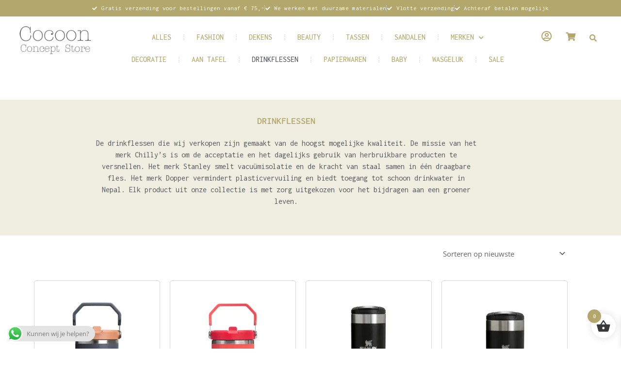

--- FILE ---
content_type: text/html; charset=UTF-8
request_url: https://cocoonconceptstore.com/product-categorie/koken-tafelen/drinkflessen/
body_size: 52948
content:
<!DOCTYPE html>
<html lang="nl-NL">
<head>
<meta charset="UTF-8">
<meta name="viewport" content="width=device-width, initial-scale=1">
	<link rel="profile" href="https://gmpg.org/xfn/11"> 
	<meta name='robots' content='index, follow, max-image-preview:large, max-snippet:-1, max-video-preview:-1' />

	<!-- This site is optimized with the Yoast SEO plugin v26.6 - https://yoast.com/wordpress/plugins/seo/ -->
	<title>Stanley, Chilly&#039;s &amp; Dopper drinkflessen - Cocoon Concept Store Akkrum</title>
	<meta name="description" content="Drinkflessen van recyclebare materialen. Maak een bewuste keuze voor het merk Stanley, Chilly&#039;s of Dopper. Mooie kleur en praktisch in gebruik." />
	<link rel="canonical" href="https://cocoonconceptstore.com/product-categorie/drinkflessen/" />
	<link rel="next" href="https://cocoonconceptstore.com/product-categorie/drinkflessen/page/2/" />
	<meta property="og:locale" content="nl_NL" />
	<meta property="og:type" content="article" />
	<meta property="og:title" content="Stanley, Chilly&#039;s &amp; Dopper drinkflessen - Cocoon Concept Store Akkrum" />
	<meta property="og:description" content="Drinkflessen van recyclebare materialen. Maak een bewuste keuze voor het merk Stanley, Chilly&#039;s of Dopper. Mooie kleur en praktisch in gebruik." />
	<meta property="og:url" content="https://cocoonconceptstore.com/product-categorie/drinkflessen/" />
	<meta property="og:site_name" content="Cocoon Concept Store Akkrum" />
	<meta name="twitter:card" content="summary_large_image" />
	<script type="application/ld+json" class="yoast-schema-graph">{"@context":"https://schema.org","@graph":[{"@type":"CollectionPage","@id":"https://cocoonconceptstore.com/product-categorie/drinkflessen/","url":"https://cocoonconceptstore.com/product-categorie/drinkflessen/","name":"Stanley, Chilly's & Dopper drinkflessen - Cocoon Concept Store Akkrum","isPartOf":{"@id":"https://cocoonconceptstore.com/#website"},"primaryImageOfPage":{"@id":"https://cocoonconceptstore.com/product-categorie/drinkflessen/#primaryimage"},"image":{"@id":"https://cocoonconceptstore.com/product-categorie/drinkflessen/#primaryimage"},"thumbnailUrl":"https://e2m7wf794ge.exactdn.com/wp-content/uploads/2025/08/The-Iceflow-Flip-Straw-Tumbler-590-mL-Twilight-Stanley1.png?strip=all","description":"Drinkflessen van recyclebare materialen. Maak een bewuste keuze voor het merk Stanley, Chilly's of Dopper. Mooie kleur en praktisch in gebruik.","breadcrumb":{"@id":"https://cocoonconceptstore.com/product-categorie/drinkflessen/#breadcrumb"},"inLanguage":"nl-NL"},{"@type":"ImageObject","inLanguage":"nl-NL","@id":"https://cocoonconceptstore.com/product-categorie/drinkflessen/#primaryimage","url":"https://e2m7wf794ge.exactdn.com/wp-content/uploads/2025/08/The-Iceflow-Flip-Straw-Tumbler-590-mL-Twilight-Stanley1.png?strip=all","contentUrl":"https://e2m7wf794ge.exactdn.com/wp-content/uploads/2025/08/The-Iceflow-Flip-Straw-Tumbler-590-mL-Twilight-Stanley1.png?strip=all","width":469,"height":625},{"@type":"BreadcrumbList","@id":"https://cocoonconceptstore.com/product-categorie/drinkflessen/#breadcrumb","itemListElement":[{"@type":"ListItem","position":1,"name":"Home","item":"https://cocoonconceptstore.com/"},{"@type":"ListItem","position":2,"name":"DRINKFLESSEN"}]},{"@type":"WebSite","@id":"https://cocoonconceptstore.com/#website","url":"https://cocoonconceptstore.com/","name":"Cocoon Concept Store Akkrum","description":"Winkel duurzame en groene producten","publisher":{"@id":"https://cocoonconceptstore.com/#organization"},"potentialAction":[{"@type":"SearchAction","target":{"@type":"EntryPoint","urlTemplate":"https://cocoonconceptstore.com/?s={search_term_string}"},"query-input":{"@type":"PropertyValueSpecification","valueRequired":true,"valueName":"search_term_string"}}],"inLanguage":"nl-NL"},{"@type":"Organization","@id":"https://cocoonconceptstore.com/#organization","name":"Cocoon Concept Store Akkrum","url":"https://cocoonconceptstore.com/","logo":{"@type":"ImageObject","inLanguage":"nl-NL","@id":"https://cocoonconceptstore.com/#/schema/logo/image/","url":"https://e2m7wf794ge.exactdn.com/wp-content/uploads/2022/01/Cocoon-Concept-Store-logo-1.png?strip=all&lossy=1&ssl=1","contentUrl":"https://e2m7wf794ge.exactdn.com/wp-content/uploads/2022/01/Cocoon-Concept-Store-logo-1.png?strip=all&lossy=1&ssl=1","width":400,"height":150,"caption":"Cocoon Concept Store Akkrum"},"image":{"@id":"https://cocoonconceptstore.com/#/schema/logo/image/"},"sameAs":["https://www.facebook.com/cocoonconceptstore","https://www.instagram.com/stories/cocoonconceptstore/"]}]}</script>
	<!-- / Yoast SEO plugin. -->


<link rel='dns-prefetch' href='//capi-automation.s3.us-east-2.amazonaws.com' />
<link rel='dns-prefetch' href='//e2m7wf794ge.exactdn.com' />
<link rel='preconnect' href='//e2m7wf794ge.exactdn.com' />
<link rel="alternate" type="application/rss+xml" title="Cocoon Concept Store Akkrum &raquo; feed" href="https://cocoonconceptstore.com/feed/" />
<link rel="alternate" type="application/rss+xml" title="Cocoon Concept Store Akkrum &raquo; reacties feed" href="https://cocoonconceptstore.com/comments/feed/" />
<link rel="alternate" type="application/rss+xml" title="Cocoon Concept Store Akkrum &raquo; DRINKFLESSEN Categorie feed" href="https://cocoonconceptstore.com/product-categorie/drinkflessen/feed/" />
		<!-- This site uses the Google Analytics by MonsterInsights plugin v9.11.0 - Using Analytics tracking - https://www.monsterinsights.com/ -->
							<script src="//www.googletagmanager.com/gtag/js?id=G-YHVTRVKCQM"  data-cfasync="false" data-wpfc-render="false" async></script>
			<script data-cfasync="false" data-wpfc-render="false">
				var mi_version = '9.11.0';
				var mi_track_user = true;
				var mi_no_track_reason = '';
								var MonsterInsightsDefaultLocations = {"page_location":"https:\/\/cocoonconceptstore.com\/product-categorie\/koken-tafelen\/drinkflessen\/"};
								if ( typeof MonsterInsightsPrivacyGuardFilter === 'function' ) {
					var MonsterInsightsLocations = (typeof MonsterInsightsExcludeQuery === 'object') ? MonsterInsightsPrivacyGuardFilter( MonsterInsightsExcludeQuery ) : MonsterInsightsPrivacyGuardFilter( MonsterInsightsDefaultLocations );
				} else {
					var MonsterInsightsLocations = (typeof MonsterInsightsExcludeQuery === 'object') ? MonsterInsightsExcludeQuery : MonsterInsightsDefaultLocations;
				}

								var disableStrs = [
										'ga-disable-G-YHVTRVKCQM',
									];

				/* Function to detect opted out users */
				function __gtagTrackerIsOptedOut() {
					for (var index = 0; index < disableStrs.length; index++) {
						if (document.cookie.indexOf(disableStrs[index] + '=true') > -1) {
							return true;
						}
					}

					return false;
				}

				/* Disable tracking if the opt-out cookie exists. */
				if (__gtagTrackerIsOptedOut()) {
					for (var index = 0; index < disableStrs.length; index++) {
						window[disableStrs[index]] = true;
					}
				}

				/* Opt-out function */
				function __gtagTrackerOptout() {
					for (var index = 0; index < disableStrs.length; index++) {
						document.cookie = disableStrs[index] + '=true; expires=Thu, 31 Dec 2099 23:59:59 UTC; path=/';
						window[disableStrs[index]] = true;
					}
				}

				if ('undefined' === typeof gaOptout) {
					function gaOptout() {
						__gtagTrackerOptout();
					}
				}
								window.dataLayer = window.dataLayer || [];

				window.MonsterInsightsDualTracker = {
					helpers: {},
					trackers: {},
				};
				if (mi_track_user) {
					function __gtagDataLayer() {
						dataLayer.push(arguments);
					}

					function __gtagTracker(type, name, parameters) {
						if (!parameters) {
							parameters = {};
						}

						if (parameters.send_to) {
							__gtagDataLayer.apply(null, arguments);
							return;
						}

						if (type === 'event') {
														parameters.send_to = monsterinsights_frontend.v4_id;
							var hookName = name;
							if (typeof parameters['event_category'] !== 'undefined') {
								hookName = parameters['event_category'] + ':' + name;
							}

							if (typeof MonsterInsightsDualTracker.trackers[hookName] !== 'undefined') {
								MonsterInsightsDualTracker.trackers[hookName](parameters);
							} else {
								__gtagDataLayer('event', name, parameters);
							}
							
						} else {
							__gtagDataLayer.apply(null, arguments);
						}
					}

					__gtagTracker('js', new Date());
					__gtagTracker('set', {
						'developer_id.dZGIzZG': true,
											});
					if ( MonsterInsightsLocations.page_location ) {
						__gtagTracker('set', MonsterInsightsLocations);
					}
										__gtagTracker('config', 'G-YHVTRVKCQM', {"forceSSL":"true","anonymize_ip":"true","link_attribution":"true"} );
										window.gtag = __gtagTracker;										(function () {
						/* https://developers.google.com/analytics/devguides/collection/analyticsjs/ */
						/* ga and __gaTracker compatibility shim. */
						var noopfn = function () {
							return null;
						};
						var newtracker = function () {
							return new Tracker();
						};
						var Tracker = function () {
							return null;
						};
						var p = Tracker.prototype;
						p.get = noopfn;
						p.set = noopfn;
						p.send = function () {
							var args = Array.prototype.slice.call(arguments);
							args.unshift('send');
							__gaTracker.apply(null, args);
						};
						var __gaTracker = function () {
							var len = arguments.length;
							if (len === 0) {
								return;
							}
							var f = arguments[len - 1];
							if (typeof f !== 'object' || f === null || typeof f.hitCallback !== 'function') {
								if ('send' === arguments[0]) {
									var hitConverted, hitObject = false, action;
									if ('event' === arguments[1]) {
										if ('undefined' !== typeof arguments[3]) {
											hitObject = {
												'eventAction': arguments[3],
												'eventCategory': arguments[2],
												'eventLabel': arguments[4],
												'value': arguments[5] ? arguments[5] : 1,
											}
										}
									}
									if ('pageview' === arguments[1]) {
										if ('undefined' !== typeof arguments[2]) {
											hitObject = {
												'eventAction': 'page_view',
												'page_path': arguments[2],
											}
										}
									}
									if (typeof arguments[2] === 'object') {
										hitObject = arguments[2];
									}
									if (typeof arguments[5] === 'object') {
										Object.assign(hitObject, arguments[5]);
									}
									if ('undefined' !== typeof arguments[1].hitType) {
										hitObject = arguments[1];
										if ('pageview' === hitObject.hitType) {
											hitObject.eventAction = 'page_view';
										}
									}
									if (hitObject) {
										action = 'timing' === arguments[1].hitType ? 'timing_complete' : hitObject.eventAction;
										hitConverted = mapArgs(hitObject);
										__gtagTracker('event', action, hitConverted);
									}
								}
								return;
							}

							function mapArgs(args) {
								var arg, hit = {};
								var gaMap = {
									'eventCategory': 'event_category',
									'eventAction': 'event_action',
									'eventLabel': 'event_label',
									'eventValue': 'event_value',
									'nonInteraction': 'non_interaction',
									'timingCategory': 'event_category',
									'timingVar': 'name',
									'timingValue': 'value',
									'timingLabel': 'event_label',
									'page': 'page_path',
									'location': 'page_location',
									'title': 'page_title',
									'referrer' : 'page_referrer',
								};
								for (arg in args) {
																		if (!(!args.hasOwnProperty(arg) || !gaMap.hasOwnProperty(arg))) {
										hit[gaMap[arg]] = args[arg];
									} else {
										hit[arg] = args[arg];
									}
								}
								return hit;
							}

							try {
								f.hitCallback();
							} catch (ex) {
							}
						};
						__gaTracker.create = newtracker;
						__gaTracker.getByName = newtracker;
						__gaTracker.getAll = function () {
							return [];
						};
						__gaTracker.remove = noopfn;
						__gaTracker.loaded = true;
						window['__gaTracker'] = __gaTracker;
					})();
									} else {
										console.log("");
					(function () {
						function __gtagTracker() {
							return null;
						}

						window['__gtagTracker'] = __gtagTracker;
						window['gtag'] = __gtagTracker;
					})();
									}
			</script>
							<!-- / Google Analytics by MonsterInsights -->
		<style id='wp-img-auto-sizes-contain-inline-css'>
img:is([sizes=auto i],[sizes^="auto," i]){contain-intrinsic-size:3000px 1500px}
/*# sourceURL=wp-img-auto-sizes-contain-inline-css */
</style>
<link rel='stylesheet' id='font-awesome-css' href='https://e2m7wf794ge.exactdn.com/wp-content/plugins/advanced-product-labels-for-woocommerce/berocket/assets/css/font-awesome.min.css?m=1767613938' media='all' />
<link rel='stylesheet' id='berocket_products_label_style-css' href='https://e2m7wf794ge.exactdn.com/wp-content/plugins/advanced-product-labels-for-woocommerce/css/frontend.css?ver=3.3.3.1' media='all' />
<style id='berocket_products_label_style-inline-css'>

        .berocket_better_labels:before,
        .berocket_better_labels:after {
            clear: both;
            content: " ";
            display: block;
        }
        .berocket_better_labels.berocket_better_labels_image {
            position: absolute!important;
            top: 0px!important;
            bottom: 0px!important;
            left: 0px!important;
            right: 0px!important;
            pointer-events: none;
        }
        .berocket_better_labels.berocket_better_labels_image * {
            pointer-events: none;
        }
        .berocket_better_labels.berocket_better_labels_image img,
        .berocket_better_labels.berocket_better_labels_image .fa,
        .berocket_better_labels.berocket_better_labels_image .berocket_color_label,
        .berocket_better_labels.berocket_better_labels_image .berocket_image_background,
        .berocket_better_labels .berocket_better_labels_line .br_alabel,
        .berocket_better_labels .berocket_better_labels_line .br_alabel span {
            pointer-events: all;
        }
        .berocket_better_labels .berocket_color_label,
        .br_alabel .berocket_color_label {
            width: 100%;
            height: 100%;
            display: block;
        }
        .berocket_better_labels .berocket_better_labels_position_left {
            text-align:left;
            float: left;
            clear: left;
        }
        .berocket_better_labels .berocket_better_labels_position_center {
            text-align:center;
        }
        .berocket_better_labels .berocket_better_labels_position_right {
            text-align:right;
            float: right;
            clear: right;
        }
        .berocket_better_labels.berocket_better_labels_label {
            clear: both
        }
        .berocket_better_labels .berocket_better_labels_line {
            line-height: 1px;
        }
        .berocket_better_labels.berocket_better_labels_label .berocket_better_labels_line {
            clear: none;
        }
        .berocket_better_labels .berocket_better_labels_position_left .berocket_better_labels_line {
            clear: left;
        }
        .berocket_better_labels .berocket_better_labels_position_right .berocket_better_labels_line {
            clear: right;
        }
        .berocket_better_labels .berocket_better_labels_line .br_alabel {
            display: inline-block;
            position: relative;
            top: 0!important;
            left: 0!important;
            right: 0!important;
            line-height: 1px;
        }.berocket_better_labels .berocket_better_labels_position {
                display: flex;
                flex-direction: column;
            }
            .berocket_better_labels .berocket_better_labels_position.berocket_better_labels_position_left {
                align-items: start;
            }
            .berocket_better_labels .berocket_better_labels_position.berocket_better_labels_position_right {
                align-items: end;
            }
            .rtl .berocket_better_labels .berocket_better_labels_position.berocket_better_labels_position_left {
                align-items: end;
            }
            .rtl .berocket_better_labels .berocket_better_labels_position.berocket_better_labels_position_right {
                align-items: start;
            }
            .berocket_better_labels .berocket_better_labels_position.berocket_better_labels_position_center {
                align-items: center;
            }
            .berocket_better_labels .berocket_better_labels_position .berocket_better_labels_inline {
                display: flex;
                align-items: start;
            }
/*# sourceURL=berocket_products_label_style-inline-css */
</style>
<link rel='stylesheet' id='astra-theme-css-css' href='https://e2m7wf794ge.exactdn.com/wp-content/themes/astra/assets/css/minified/main.min.css?ver=4.11.18' media='all' />
<style id='astra-theme-css-inline-css'>
.ast-no-sidebar .entry-content .alignfull {margin-left: calc( -50vw + 50%);margin-right: calc( -50vw + 50%);max-width: 100vw;width: 100vw;}.ast-no-sidebar .entry-content .alignwide {margin-left: calc(-41vw + 50%);margin-right: calc(-41vw + 50%);max-width: unset;width: unset;}.ast-no-sidebar .entry-content .alignfull .alignfull,.ast-no-sidebar .entry-content .alignfull .alignwide,.ast-no-sidebar .entry-content .alignwide .alignfull,.ast-no-sidebar .entry-content .alignwide .alignwide,.ast-no-sidebar .entry-content .wp-block-column .alignfull,.ast-no-sidebar .entry-content .wp-block-column .alignwide{width: 100%;margin-left: auto;margin-right: auto;}.wp-block-gallery,.blocks-gallery-grid {margin: 0;}.wp-block-separator {max-width: 100px;}.wp-block-separator.is-style-wide,.wp-block-separator.is-style-dots {max-width: none;}.entry-content .has-2-columns .wp-block-column:first-child {padding-right: 10px;}.entry-content .has-2-columns .wp-block-column:last-child {padding-left: 10px;}@media (max-width: 782px) {.entry-content .wp-block-columns .wp-block-column {flex-basis: 100%;}.entry-content .has-2-columns .wp-block-column:first-child {padding-right: 0;}.entry-content .has-2-columns .wp-block-column:last-child {padding-left: 0;}}body .entry-content .wp-block-latest-posts {margin-left: 0;}body .entry-content .wp-block-latest-posts li {list-style: none;}.ast-no-sidebar .ast-container .entry-content .wp-block-latest-posts {margin-left: 0;}.ast-header-break-point .entry-content .alignwide {margin-left: auto;margin-right: auto;}.entry-content .blocks-gallery-item img {margin-bottom: auto;}.wp-block-pullquote {border-top: 4px solid #555d66;border-bottom: 4px solid #555d66;color: #40464d;}:root{--ast-post-nav-space:0;--ast-container-default-xlg-padding:6.67em;--ast-container-default-lg-padding:5.67em;--ast-container-default-slg-padding:4.34em;--ast-container-default-md-padding:3.34em;--ast-container-default-sm-padding:6.67em;--ast-container-default-xs-padding:2.4em;--ast-container-default-xxs-padding:1.4em;--ast-code-block-background:#EEEEEE;--ast-comment-inputs-background:#FAFAFA;--ast-normal-container-width:1200px;--ast-narrow-container-width:750px;--ast-blog-title-font-weight:normal;--ast-blog-meta-weight:inherit;--ast-global-color-primary:var(--ast-global-color-5);--ast-global-color-secondary:var(--ast-global-color-4);--ast-global-color-alternate-background:var(--ast-global-color-7);--ast-global-color-subtle-background:var(--ast-global-color-6);--ast-bg-style-guide:var( --ast-global-color-secondary,--ast-global-color-5 );--ast-shadow-style-guide:0px 0px 4px 0 #00000057;--ast-global-dark-bg-style:#fff;--ast-global-dark-lfs:#fbfbfb;--ast-widget-bg-color:#fafafa;--ast-wc-container-head-bg-color:#fbfbfb;--ast-title-layout-bg:#eeeeee;--ast-search-border-color:#e7e7e7;--ast-lifter-hover-bg:#e6e6e6;--ast-gallery-block-color:#000;--srfm-color-input-label:var(--ast-global-color-2);}html{font-size:93.75%;}a,.page-title{color:#b4a76c;}a:hover,a:focus{color:#666666;}body,button,input,select,textarea,.ast-button,.ast-custom-button{font-family:'Open Sans',sans-serif;font-weight:400;font-size:15px;font-size:1rem;line-height:var(--ast-body-line-height,1.65em);}blockquote{color:var(--ast-global-color-3);}h1,h2,h3,h4,h5,h6,.entry-content :where(h1,h2,h3,h4,h5,h6),.site-title,.site-title a{font-family:'Inconsolata',monospace;font-weight:500;}.ast-site-identity .site-title a{color:var(--ast-global-color-2);}.site-title{font-size:6px;font-size:0.4rem;display:none;}header .custom-logo-link img{max-width:211px;width:211px;}.astra-logo-svg{width:211px;}.site-header .site-description{font-size:15px;font-size:1rem;display:none;}.entry-title{font-size:26px;font-size:1.7333333333333rem;}.archive .ast-article-post .ast-article-inner,.blog .ast-article-post .ast-article-inner,.archive .ast-article-post .ast-article-inner:hover,.blog .ast-article-post .ast-article-inner:hover{overflow:hidden;}h1,.entry-content :where(h1){font-size:40px;font-size:2.6666666666667rem;font-weight:500;font-family:'Inconsolata',monospace;line-height:1.4em;}h2,.entry-content :where(h2){font-size:32px;font-size:2.1333333333333rem;font-weight:500;font-family:'Inconsolata',monospace;line-height:1.3em;}h3,.entry-content :where(h3){font-size:26px;font-size:1.7333333333333rem;font-weight:500;font-family:'Inconsolata',monospace;line-height:1.3em;}h4,.entry-content :where(h4){font-size:24px;font-size:1.6rem;line-height:1.2em;font-weight:500;font-family:'Inconsolata',monospace;}h5,.entry-content :where(h5){font-size:20px;font-size:1.3333333333333rem;line-height:1.2em;font-weight:500;font-family:'Inconsolata',monospace;}h6,.entry-content :where(h6){font-size:16px;font-size:1.0666666666667rem;line-height:1.25em;font-weight:500;font-family:'Inconsolata',monospace;}::selection{background-color:#b4a76c;color:#000000;}body,h1,h2,h3,h4,h5,h6,.entry-title a,.entry-content :where(h1,h2,h3,h4,h5,h6){color:var(--ast-global-color-3);}.tagcloud a:hover,.tagcloud a:focus,.tagcloud a.current-item{color:#000000;border-color:#b4a76c;background-color:#b4a76c;}input:focus,input[type="text"]:focus,input[type="email"]:focus,input[type="url"]:focus,input[type="password"]:focus,input[type="reset"]:focus,input[type="search"]:focus,textarea:focus{border-color:#b4a76c;}input[type="radio"]:checked,input[type=reset],input[type="checkbox"]:checked,input[type="checkbox"]:hover:checked,input[type="checkbox"]:focus:checked,input[type=range]::-webkit-slider-thumb{border-color:#b4a76c;background-color:#b4a76c;box-shadow:none;}.site-footer a:hover + .post-count,.site-footer a:focus + .post-count{background:#b4a76c;border-color:#b4a76c;}.single .nav-links .nav-previous,.single .nav-links .nav-next{color:#b4a76c;}.entry-meta,.entry-meta *{line-height:1.45;color:#b4a76c;}.entry-meta a:not(.ast-button):hover,.entry-meta a:not(.ast-button):hover *,.entry-meta a:not(.ast-button):focus,.entry-meta a:not(.ast-button):focus *,.page-links > .page-link,.page-links .page-link:hover,.post-navigation a:hover{color:#666666;}#cat option,.secondary .calendar_wrap thead a,.secondary .calendar_wrap thead a:visited{color:#b4a76c;}.secondary .calendar_wrap #today,.ast-progress-val span{background:#b4a76c;}.secondary a:hover + .post-count,.secondary a:focus + .post-count{background:#b4a76c;border-color:#b4a76c;}.calendar_wrap #today > a{color:#000000;}.page-links .page-link,.single .post-navigation a{color:#b4a76c;}.ast-search-menu-icon .search-form button.search-submit{padding:0 4px;}.ast-search-menu-icon form.search-form{padding-right:0;}.ast-search-menu-icon.slide-search input.search-field{width:0;}.ast-header-search .ast-search-menu-icon.ast-dropdown-active .search-form,.ast-header-search .ast-search-menu-icon.ast-dropdown-active .search-field:focus{transition:all 0.2s;}.search-form input.search-field:focus{outline:none;}.ast-archive-title{color:#666666;}.widget-title,.widget .wp-block-heading{font-size:21px;font-size:1.4rem;color:#666666;}.ast-single-post .entry-content a,.ast-comment-content a:not(.ast-comment-edit-reply-wrap a),.woocommerce-js .woocommerce-product-details__short-description a{text-decoration:underline;}.ast-single-post .wp-block-button .wp-block-button__link,.ast-single-post .elementor-widget-button .elementor-button,.ast-single-post .entry-content .uagb-tab a,.ast-single-post .entry-content .uagb-ifb-cta a,.ast-single-post .entry-content .wp-block-uagb-buttons a,.ast-single-post .entry-content .uabb-module-content a,.ast-single-post .entry-content .uagb-post-grid a,.ast-single-post .entry-content .uagb-timeline a,.ast-single-post .entry-content .uagb-toc__wrap a,.ast-single-post .entry-content .uagb-taxomony-box a,.ast-single-post .entry-content .woocommerce a,.entry-content .wp-block-latest-posts > li > a,.ast-single-post .entry-content .wp-block-file__button,a.ast-post-filter-single,.ast-single-post .wp-block-buttons .wp-block-button.is-style-outline .wp-block-button__link,.ast-single-post .ast-comment-content .comment-reply-link,.ast-single-post .ast-comment-content .comment-edit-link,.entry-content [CLASS*="wc-block"] .wc-block-components-button,.entry-content [CLASS*="wc-block"] .wc-block-components-totals-coupon-link,.entry-content [CLASS*="wc-block"] .wc-block-components-product-name{text-decoration:none;}.ast-search-menu-icon.slide-search a:focus-visible:focus-visible,.astra-search-icon:focus-visible,#close:focus-visible,a:focus-visible,.ast-menu-toggle:focus-visible,.site .skip-link:focus-visible,.wp-block-loginout input:focus-visible,.wp-block-search.wp-block-search__button-inside .wp-block-search__inside-wrapper,.ast-header-navigation-arrow:focus-visible,.woocommerce .wc-proceed-to-checkout > .checkout-button:focus-visible,.woocommerce .woocommerce-MyAccount-navigation ul li a:focus-visible,.ast-orders-table__row .ast-orders-table__cell:focus-visible,.woocommerce .woocommerce-order-details .order-again > .button:focus-visible,.woocommerce .woocommerce-message a.button.wc-forward:focus-visible,.woocommerce #minus_qty:focus-visible,.woocommerce #plus_qty:focus-visible,a#ast-apply-coupon:focus-visible,.woocommerce .woocommerce-info a:focus-visible,.woocommerce .astra-shop-summary-wrap a:focus-visible,.woocommerce a.wc-forward:focus-visible,#ast-apply-coupon:focus-visible,.woocommerce-js .woocommerce-mini-cart-item a.remove:focus-visible,#close:focus-visible,.button.search-submit:focus-visible,#search_submit:focus,.normal-search:focus-visible,.ast-header-account-wrap:focus-visible,.woocommerce .ast-on-card-button.ast-quick-view-trigger:focus,.astra-cart-drawer-close:focus,.ast-single-variation:focus,.ast-woocommerce-product-gallery__image:focus,.ast-button:focus,.woocommerce-product-gallery--with-images [data-controls="prev"]:focus-visible,.woocommerce-product-gallery--with-images [data-controls="next"]:focus-visible{outline-style:dotted;outline-color:inherit;outline-width:thin;}input:focus,input[type="text"]:focus,input[type="email"]:focus,input[type="url"]:focus,input[type="password"]:focus,input[type="reset"]:focus,input[type="search"]:focus,input[type="number"]:focus,textarea:focus,.wp-block-search__input:focus,[data-section="section-header-mobile-trigger"] .ast-button-wrap .ast-mobile-menu-trigger-minimal:focus,.ast-mobile-popup-drawer.active .menu-toggle-close:focus,.woocommerce-ordering select.orderby:focus,#ast-scroll-top:focus,#coupon_code:focus,.woocommerce-page #comment:focus,.woocommerce #reviews #respond input#submit:focus,.woocommerce a.add_to_cart_button:focus,.woocommerce .button.single_add_to_cart_button:focus,.woocommerce .woocommerce-cart-form button:focus,.woocommerce .woocommerce-cart-form__cart-item .quantity .qty:focus,.woocommerce .woocommerce-billing-fields .woocommerce-billing-fields__field-wrapper .woocommerce-input-wrapper > .input-text:focus,.woocommerce #order_comments:focus,.woocommerce #place_order:focus,.woocommerce .woocommerce-address-fields .woocommerce-address-fields__field-wrapper .woocommerce-input-wrapper > .input-text:focus,.woocommerce .woocommerce-MyAccount-content form button:focus,.woocommerce .woocommerce-MyAccount-content .woocommerce-EditAccountForm .woocommerce-form-row .woocommerce-Input.input-text:focus,.woocommerce .ast-woocommerce-container .woocommerce-pagination ul.page-numbers li a:focus,body #content .woocommerce form .form-row .select2-container--default .select2-selection--single:focus,#ast-coupon-code:focus,.woocommerce.woocommerce-js .quantity input[type=number]:focus,.woocommerce-js .woocommerce-mini-cart-item .quantity input[type=number]:focus,.woocommerce p#ast-coupon-trigger:focus{border-style:dotted;border-color:inherit;border-width:thin;}input{outline:none;}.woocommerce-js input[type=text]:focus,.woocommerce-js input[type=email]:focus,.woocommerce-js textarea:focus,input[type=number]:focus,.comments-area textarea#comment:focus,.comments-area textarea#comment:active,.comments-area .ast-comment-formwrap input[type="text"]:focus,.comments-area .ast-comment-formwrap input[type="text"]:active{outline-style:unset;outline-color:inherit;outline-width:thin;}.site-logo-img img{ transition:all 0.2s linear;}body .ast-oembed-container *{position:absolute;top:0;width:100%;height:100%;left:0;}body .wp-block-embed-pocket-casts .ast-oembed-container *{position:unset;}.ast-single-post-featured-section + article {margin-top: 2em;}.site-content .ast-single-post-featured-section img {width: 100%;overflow: hidden;object-fit: cover;}.site > .ast-single-related-posts-container {margin-top: 0;}@media (min-width: 922px) {.ast-desktop .ast-container--narrow {max-width: var(--ast-narrow-container-width);margin: 0 auto;}}.ast-page-builder-template .hentry {margin: 0;}.ast-page-builder-template .site-content > .ast-container {max-width: 100%;padding: 0;}.ast-page-builder-template .site .site-content #primary {padding: 0;margin: 0;}.ast-page-builder-template .no-results {text-align: center;margin: 4em auto;}.ast-page-builder-template .ast-pagination {padding: 2em;}.ast-page-builder-template .entry-header.ast-no-title.ast-no-thumbnail {margin-top: 0;}.ast-page-builder-template .entry-header.ast-header-without-markup {margin-top: 0;margin-bottom: 0;}.ast-page-builder-template .entry-header.ast-no-title.ast-no-meta {margin-bottom: 0;}.ast-page-builder-template.single .post-navigation {padding-bottom: 2em;}.ast-page-builder-template.single-post .site-content > .ast-container {max-width: 100%;}.ast-page-builder-template .entry-header {margin-top: 4em;margin-left: auto;margin-right: auto;padding-left: 20px;padding-right: 20px;}.single.ast-page-builder-template .entry-header {padding-left: 20px;padding-right: 20px;}.ast-page-builder-template .ast-archive-description {margin: 4em auto 0;padding-left: 20px;padding-right: 20px;}@media (max-width:921.9px){#ast-desktop-header{display:none;}}@media (min-width:922px){#ast-mobile-header{display:none;}}.wp-block-buttons.aligncenter{justify-content:center;}@media (min-width:1200px){.wp-block-group .has-background{padding:20px;}}@media (min-width:1200px){.wp-block-cover-image.alignwide .wp-block-cover__inner-container,.wp-block-cover.alignwide .wp-block-cover__inner-container,.wp-block-cover-image.alignfull .wp-block-cover__inner-container,.wp-block-cover.alignfull .wp-block-cover__inner-container{width:100%;}}.wp-block-columns{margin-bottom:unset;}.wp-block-image.size-full{margin:2rem 0;}.wp-block-separator.has-background{padding:0;}.wp-block-gallery{margin-bottom:1.6em;}.wp-block-group{padding-top:4em;padding-bottom:4em;}.wp-block-group__inner-container .wp-block-columns:last-child,.wp-block-group__inner-container :last-child,.wp-block-table table{margin-bottom:0;}.blocks-gallery-grid{width:100%;}.wp-block-navigation-link__content{padding:5px 0;}.wp-block-group .wp-block-group .has-text-align-center,.wp-block-group .wp-block-column .has-text-align-center{max-width:100%;}.has-text-align-center{margin:0 auto;}@media (max-width:1200px){.wp-block-group{padding:3em;}.wp-block-group .wp-block-group{padding:1.5em;}.wp-block-columns,.wp-block-column{margin:1rem 0;}}@media (min-width:921px){.wp-block-columns .wp-block-group{padding:2em;}}@media (max-width:544px){.wp-block-cover-image .wp-block-cover__inner-container,.wp-block-cover .wp-block-cover__inner-container{width:unset;}.wp-block-cover,.wp-block-cover-image{padding:2em 0;}.wp-block-group,.wp-block-cover{padding:2em;}.wp-block-media-text__media img,.wp-block-media-text__media video{width:unset;max-width:100%;}.wp-block-media-text.has-background .wp-block-media-text__content{padding:1em;}}.wp-block-image.aligncenter{margin-left:auto;margin-right:auto;}.wp-block-table.aligncenter{margin-left:auto;margin-right:auto;}@media (min-width:544px){.entry-content .wp-block-media-text.has-media-on-the-right .wp-block-media-text__content{padding:0 8% 0 0;}.entry-content .wp-block-media-text .wp-block-media-text__content{padding:0 0 0 8%;}.ast-plain-container .site-content .entry-content .has-custom-content-position.is-position-bottom-left > *,.ast-plain-container .site-content .entry-content .has-custom-content-position.is-position-bottom-right > *,.ast-plain-container .site-content .entry-content .has-custom-content-position.is-position-top-left > *,.ast-plain-container .site-content .entry-content .has-custom-content-position.is-position-top-right > *,.ast-plain-container .site-content .entry-content .has-custom-content-position.is-position-center-right > *,.ast-plain-container .site-content .entry-content .has-custom-content-position.is-position-center-left > *{margin:0;}}@media (max-width:544px){.entry-content .wp-block-media-text .wp-block-media-text__content{padding:8% 0;}.wp-block-media-text .wp-block-media-text__media img{width:auto;max-width:100%;}}.wp-block-button.is-style-outline .wp-block-button__link{border-color:#b5a86d;border-top-width:1px;border-right-width:1px;border-bottom-width:1px;border-left-width:1px;}div.wp-block-button.is-style-outline > .wp-block-button__link:not(.has-text-color),div.wp-block-button.wp-block-button__link.is-style-outline:not(.has-text-color){color:#b5a86d;}.wp-block-button.is-style-outline .wp-block-button__link:hover,.wp-block-buttons .wp-block-button.is-style-outline .wp-block-button__link:focus,.wp-block-buttons .wp-block-button.is-style-outline > .wp-block-button__link:not(.has-text-color):hover,.wp-block-buttons .wp-block-button.wp-block-button__link.is-style-outline:not(.has-text-color):hover{color:var(--ast-global-color-7);background-color:#b5a86d;border-color:#b5a86d;}.post-page-numbers.current .page-link,.ast-pagination .page-numbers.current{color:#000000;border-color:#b4a76c;background-color:#b4a76c;}@media (min-width:544px){.entry-content > .alignleft{margin-right:20px;}.entry-content > .alignright{margin-left:20px;}}.wp-block-button.is-style-outline .wp-block-button__link{border-top-width:1px;border-right-width:1px;border-bottom-width:1px;border-left-width:1px;}.wp-block-button.is-style-outline .wp-block-button__link.wp-element-button,.ast-outline-button{border-color:#b5a86d;font-family:inherit;font-weight:inherit;line-height:1em;border-top-left-radius:0px;border-top-right-radius:0px;border-bottom-right-radius:0px;border-bottom-left-radius:0px;}.wp-block-buttons .wp-block-button.is-style-outline > .wp-block-button__link:not(.has-text-color),.wp-block-buttons .wp-block-button.wp-block-button__link.is-style-outline:not(.has-text-color),.ast-outline-button{color:var(--ast-global-color-5);}.wp-block-button.is-style-outline .wp-block-button__link:hover,.wp-block-buttons .wp-block-button.is-style-outline .wp-block-button__link:focus,.wp-block-buttons .wp-block-button.is-style-outline > .wp-block-button__link:not(.has-text-color):hover,.wp-block-buttons .wp-block-button.wp-block-button__link.is-style-outline:not(.has-text-color):hover,.ast-outline-button:hover,.ast-outline-button:focus,.wp-block-uagb-buttons-child .uagb-buttons-repeater.ast-outline-button:hover,.wp-block-uagb-buttons-child .uagb-buttons-repeater.ast-outline-button:focus{color:#424242;background-color:#b5a86d;border-color:#b5a86d;}.wp-block-button .wp-block-button__link.wp-element-button.is-style-outline:not(.has-background),.wp-block-button.is-style-outline>.wp-block-button__link.wp-element-button:not(.has-background),.ast-outline-button{background-color:#b5a86d;}.entry-content[data-ast-blocks-layout] > figure{margin-bottom:1em;}h1.widget-title{font-weight:500;}h2.widget-title{font-weight:500;}h3.widget-title{font-weight:500;}.elementor-widget-container .elementor-loop-container .e-loop-item[data-elementor-type="loop-item"]{width:100%;}.review-rating{display:flex;align-items:center;order:2;}@media (max-width:921px){.ast-left-sidebar #content > .ast-container{display:flex;flex-direction:column-reverse;width:100%;}.ast-separate-container .ast-article-post,.ast-separate-container .ast-article-single{padding:1.5em 2.14em;}.ast-author-box img.avatar{margin:20px 0 0 0;}}@media (min-width:922px){.ast-separate-container.ast-right-sidebar #primary,.ast-separate-container.ast-left-sidebar #primary{border:0;}.search-no-results.ast-separate-container #primary{margin-bottom:4em;}}.wp-block-button .wp-block-button__link{color:var(--ast-global-color-5);}.wp-block-button .wp-block-button__link:hover,.wp-block-button .wp-block-button__link:focus{color:var(--ast-global-color-7);background-color:#b5a86d;border-color:#b5a86d;}.elementor-widget-heading h1.elementor-heading-title{line-height:1.4em;}.elementor-widget-heading h2.elementor-heading-title{line-height:1.3em;}.elementor-widget-heading h3.elementor-heading-title{line-height:1.3em;}.elementor-widget-heading h4.elementor-heading-title{line-height:1.2em;}.elementor-widget-heading h5.elementor-heading-title{line-height:1.2em;}.elementor-widget-heading h6.elementor-heading-title{line-height:1.25em;}.wp-block-button .wp-block-button__link{border-style:solid;border-top-width:1px;border-right-width:1px;border-left-width:1px;border-bottom-width:1px;border-color:#b5a86d;background-color:transparent;color:var(--ast-global-color-5);font-family:'Inconsolata',monospace;font-weight:inherit;line-height:1em;border-top-left-radius:3px;border-top-right-radius:3px;border-bottom-right-radius:3px;border-bottom-left-radius:3px;padding-top:10px;padding-right:20px;padding-bottom:10px;padding-left:20px;}.menu-toggle,button,.ast-button,.ast-custom-button,.button,input#submit,input[type="button"],input[type="submit"],input[type="reset"],form[CLASS*="wp-block-search__"].wp-block-search .wp-block-search__inside-wrapper .wp-block-search__button,body .wp-block-file .wp-block-file__button{border-style:solid;border-top-width:1px;border-right-width:1px;border-left-width:1px;border-bottom-width:1px;color:var(--ast-global-color-5);border-color:#b5a86d;background-color:transparent;padding-top:10px;padding-right:20px;padding-bottom:10px;padding-left:20px;font-family:'Inconsolata',monospace;font-weight:inherit;line-height:1em;border-top-left-radius:3px;border-top-right-radius:3px;border-bottom-right-radius:3px;border-bottom-left-radius:3px;}button:focus,.menu-toggle:hover,button:hover,.ast-button:hover,.ast-custom-button:hover .button:hover,.ast-custom-button:hover ,input[type=reset]:hover,input[type=reset]:focus,input#submit:hover,input#submit:focus,input[type="button"]:hover,input[type="button"]:focus,input[type="submit"]:hover,input[type="submit"]:focus,form[CLASS*="wp-block-search__"].wp-block-search .wp-block-search__inside-wrapper .wp-block-search__button:hover,form[CLASS*="wp-block-search__"].wp-block-search .wp-block-search__inside-wrapper .wp-block-search__button:focus,body .wp-block-file .wp-block-file__button:hover,body .wp-block-file .wp-block-file__button:focus{color:var(--ast-global-color-7);background-color:#b5a86d;border-color:#b5a86d;}@media (max-width:921px){.ast-mobile-header-stack .main-header-bar .ast-search-menu-icon{display:inline-block;}.ast-header-break-point.ast-header-custom-item-outside .ast-mobile-header-stack .main-header-bar .ast-search-icon{margin:0;}.ast-comment-avatar-wrap img{max-width:2.5em;}.ast-comment-meta{padding:0 1.8888em 1.3333em;}.ast-separate-container .ast-comment-list li.depth-1{padding:1.5em 2.14em;}.ast-separate-container .comment-respond{padding:2em 2.14em;}}@media (min-width:544px){.ast-container{max-width:100%;}}@media (max-width:544px){.ast-separate-container .ast-article-post,.ast-separate-container .ast-article-single,.ast-separate-container .comments-title,.ast-separate-container .ast-archive-description{padding:1.5em 1em;}.ast-separate-container #content .ast-container{padding-left:0.54em;padding-right:0.54em;}.ast-separate-container .ast-comment-list .bypostauthor{padding:.5em;}.ast-search-menu-icon.ast-dropdown-active .search-field{width:170px;}}body,.ast-separate-container{background-color:var(--ast-global-color-5);background-image:none;}.entry-content > .wp-block-group,.entry-content > .wp-block-media-text,.entry-content > .wp-block-cover,.entry-content > .wp-block-columns{max-width:58em;width:calc(100% - 4em);margin-left:auto;margin-right:auto;}.entry-content [class*="__inner-container"] > .alignfull{max-width:100%;margin-left:0;margin-right:0;}.entry-content [class*="__inner-container"] > *:not(.alignwide):not(.alignfull):not(.alignleft):not(.alignright){margin-left:auto;margin-right:auto;}.entry-content [class*="__inner-container"] > *:not(.alignwide):not(p):not(.alignfull):not(.alignleft):not(.alignright):not(.is-style-wide):not(iframe){max-width:50rem;width:100%;}@media (min-width:921px){.entry-content > .wp-block-group.alignwide.has-background,.entry-content > .wp-block-group.alignfull.has-background,.entry-content > .wp-block-cover.alignwide,.entry-content > .wp-block-cover.alignfull,.entry-content > .wp-block-columns.has-background.alignwide,.entry-content > .wp-block-columns.has-background.alignfull{margin-top:0;margin-bottom:0;padding:6em 4em;}.entry-content > .wp-block-columns.has-background{margin-bottom:0;}}@media (min-width:1200px){.entry-content .alignfull p{max-width:1200px;}.entry-content .alignfull{max-width:100%;width:100%;}.ast-page-builder-template .entry-content .alignwide,.entry-content [class*="__inner-container"] > .alignwide{max-width:1200px;margin-left:0;margin-right:0;}.entry-content .alignfull [class*="__inner-container"] > .alignwide{max-width:80rem;}}@media (min-width:545px){.site-main .entry-content > .alignwide{margin:0 auto;}.wp-block-group.has-background,.entry-content > .wp-block-cover,.entry-content > .wp-block-columns.has-background{padding:4em;margin-top:0;margin-bottom:0;}.entry-content .wp-block-media-text.alignfull .wp-block-media-text__content,.entry-content .wp-block-media-text.has-background .wp-block-media-text__content{padding:0 8%;}}@media (max-width:921px){.site-title{display:none;}.site-header .site-description{display:none;}h1,.entry-content :where(h1){font-size:30px;}h2,.entry-content :where(h2){font-size:25px;}h3,.entry-content :where(h3){font-size:20px;}}@media (max-width:544px){.site-title{display:none;}.site-header .site-description{display:none;}h1,.entry-content :where(h1){font-size:30px;}h2,.entry-content :where(h2){font-size:25px;}h3,.entry-content :where(h3){font-size:20px;}header .custom-logo-link img,.ast-header-break-point .site-branding img,.ast-header-break-point .custom-logo-link img{max-width:150px;width:150px;}.astra-logo-svg{width:150px;}.ast-header-break-point .site-logo-img .custom-mobile-logo-link img{max-width:150px;}}@media (max-width:921px){html{font-size:85.5%;}}@media (max-width:544px){html{font-size:85.5%;}}@media (min-width:922px){.ast-container{max-width:1240px;}}@media (min-width:922px){.site-content .ast-container{display:flex;}}@media (max-width:921px){.site-content .ast-container{flex-direction:column;}}.ast-blog-layout-classic-grid .ast-article-inner{box-shadow:0px 6px 15px -2px rgba(16,24,40,0.05);}.ast-separate-container .ast-blog-layout-classic-grid .ast-article-inner,.ast-plain-container .ast-blog-layout-classic-grid .ast-article-inner{height:100%;}.ast-blog-layout-6-grid .ast-blog-featured-section:before { content: ""; }.cat-links.badge a,.tags-links.badge a {padding: 4px 8px;border-radius: 3px;font-weight: 400;}.cat-links.underline a,.tags-links.underline a{text-decoration: underline;}@media (min-width:922px){.main-header-menu .sub-menu .menu-item.ast-left-align-sub-menu:hover > .sub-menu,.main-header-menu .sub-menu .menu-item.ast-left-align-sub-menu.focus > .sub-menu{margin-left:-0px;}}.site .comments-area{padding-bottom:3em;}.wp-block-search {margin-bottom: 20px;}.wp-block-site-tagline {margin-top: 20px;}form.wp-block-search .wp-block-search__input,.wp-block-search.wp-block-search__button-inside .wp-block-search__inside-wrapper {border-color: #eaeaea;background: #fafafa;}.wp-block-search.wp-block-search__button-inside .wp-block-search__inside-wrapper .wp-block-search__input:focus,.wp-block-loginout input:focus {outline: thin dotted;}.wp-block-loginout input:focus {border-color: transparent;} form.wp-block-search .wp-block-search__inside-wrapper .wp-block-search__input {padding: 12px;}form.wp-block-search .wp-block-search__button svg {fill: currentColor;width: 20px;height: 20px;}.wp-block-loginout p label {display: block;}.wp-block-loginout p:not(.login-remember):not(.login-submit) input {width: 100%;}.wp-block-loginout .login-remember input {width: 1.1rem;height: 1.1rem;margin: 0 5px 4px 0;vertical-align: middle;}.wp-block-file {display: flex;align-items: center;flex-wrap: wrap;justify-content: space-between;}.wp-block-pullquote {border: none;}.wp-block-pullquote blockquote::before {content: "\201D";font-family: "Helvetica",sans-serif;display: flex;transform: rotate( 180deg );font-size: 6rem;font-style: normal;line-height: 1;font-weight: bold;align-items: center;justify-content: center;}.has-text-align-right > blockquote::before {justify-content: flex-start;}.has-text-align-left > blockquote::before {justify-content: flex-end;}figure.wp-block-pullquote.is-style-solid-color blockquote {max-width: 100%;text-align: inherit;}blockquote {padding: 0 1.2em 1.2em;}.wp-block-button__link {border: 2px solid currentColor;}body .wp-block-file .wp-block-file__button {text-decoration: none;}ul.wp-block-categories-list.wp-block-categories,ul.wp-block-archives-list.wp-block-archives {list-style-type: none;}ul,ol {margin-left: 20px;}figure.alignright figcaption {text-align: right;}:root .has-ast-global-color-0-color{color:var(--ast-global-color-0);}:root .has-ast-global-color-0-background-color{background-color:var(--ast-global-color-0);}:root .wp-block-button .has-ast-global-color-0-color{color:var(--ast-global-color-0);}:root .wp-block-button .has-ast-global-color-0-background-color{background-color:var(--ast-global-color-0);}:root .has-ast-global-color-1-color{color:var(--ast-global-color-1);}:root .has-ast-global-color-1-background-color{background-color:var(--ast-global-color-1);}:root .wp-block-button .has-ast-global-color-1-color{color:var(--ast-global-color-1);}:root .wp-block-button .has-ast-global-color-1-background-color{background-color:var(--ast-global-color-1);}:root .has-ast-global-color-2-color{color:var(--ast-global-color-2);}:root .has-ast-global-color-2-background-color{background-color:var(--ast-global-color-2);}:root .wp-block-button .has-ast-global-color-2-color{color:var(--ast-global-color-2);}:root .wp-block-button .has-ast-global-color-2-background-color{background-color:var(--ast-global-color-2);}:root .has-ast-global-color-3-color{color:var(--ast-global-color-3);}:root .has-ast-global-color-3-background-color{background-color:var(--ast-global-color-3);}:root .wp-block-button .has-ast-global-color-3-color{color:var(--ast-global-color-3);}:root .wp-block-button .has-ast-global-color-3-background-color{background-color:var(--ast-global-color-3);}:root .has-ast-global-color-4-color{color:var(--ast-global-color-4);}:root .has-ast-global-color-4-background-color{background-color:var(--ast-global-color-4);}:root .wp-block-button .has-ast-global-color-4-color{color:var(--ast-global-color-4);}:root .wp-block-button .has-ast-global-color-4-background-color{background-color:var(--ast-global-color-4);}:root .has-ast-global-color-5-color{color:var(--ast-global-color-5);}:root .has-ast-global-color-5-background-color{background-color:var(--ast-global-color-5);}:root .wp-block-button .has-ast-global-color-5-color{color:var(--ast-global-color-5);}:root .wp-block-button .has-ast-global-color-5-background-color{background-color:var(--ast-global-color-5);}:root .has-ast-global-color-6-color{color:var(--ast-global-color-6);}:root .has-ast-global-color-6-background-color{background-color:var(--ast-global-color-6);}:root .wp-block-button .has-ast-global-color-6-color{color:var(--ast-global-color-6);}:root .wp-block-button .has-ast-global-color-6-background-color{background-color:var(--ast-global-color-6);}:root .has-ast-global-color-7-color{color:var(--ast-global-color-7);}:root .has-ast-global-color-7-background-color{background-color:var(--ast-global-color-7);}:root .wp-block-button .has-ast-global-color-7-color{color:var(--ast-global-color-7);}:root .wp-block-button .has-ast-global-color-7-background-color{background-color:var(--ast-global-color-7);}:root .has-ast-global-color-8-color{color:var(--ast-global-color-8);}:root .has-ast-global-color-8-background-color{background-color:var(--ast-global-color-8);}:root .wp-block-button .has-ast-global-color-8-color{color:var(--ast-global-color-8);}:root .wp-block-button .has-ast-global-color-8-background-color{background-color:var(--ast-global-color-8);}:root{--ast-global-color-0:#0170B9;--ast-global-color-1:#3a3a3a;--ast-global-color-2:#3a3a3a;--ast-global-color-3:#4B4F58;--ast-global-color-4:#F5F5F5;--ast-global-color-5:#FFFFFF;--ast-global-color-6:#E5E5E5;--ast-global-color-7:#424242;--ast-global-color-8:#000000;}:root {--ast-border-color : #dddddd;}.ast-breadcrumbs .trail-browse,.ast-breadcrumbs .trail-items,.ast-breadcrumbs .trail-items li{display:inline-block;margin:0;padding:0;border:none;background:inherit;text-indent:0;text-decoration:none;}.ast-breadcrumbs .trail-browse{font-size:inherit;font-style:inherit;font-weight:inherit;color:inherit;}.ast-breadcrumbs .trail-items{list-style:none;}.trail-items li::after{padding:0 0.3em;content:"\00bb";}.trail-items li:last-of-type::after{display:none;}h1,h2,h3,h4,h5,h6,.entry-content :where(h1,h2,h3,h4,h5,h6){color:#666666;}.entry-title a{color:#666666;}@media (max-width:921px){.ast-builder-grid-row-container.ast-builder-grid-row-tablet-3-firstrow .ast-builder-grid-row > *:first-child,.ast-builder-grid-row-container.ast-builder-grid-row-tablet-3-lastrow .ast-builder-grid-row > *:last-child{grid-column:1 / -1;}}@media (max-width:544px){.ast-builder-grid-row-container.ast-builder-grid-row-mobile-3-firstrow .ast-builder-grid-row > *:first-child,.ast-builder-grid-row-container.ast-builder-grid-row-mobile-3-lastrow .ast-builder-grid-row > *:last-child{grid-column:1 / -1;}}@media (max-width:544px){.ast-builder-layout-element .ast-site-identity{margin-top:0px;margin-bottom:0px;margin-left:0px;margin-right:0px;}}.ast-builder-layout-element[data-section="title_tagline"]{display:flex;}@media (max-width:921px){.ast-header-break-point .ast-builder-layout-element[data-section="title_tagline"]{display:flex;}}@media (max-width:544px){.ast-header-break-point .ast-builder-layout-element[data-section="title_tagline"]{display:flex;}}.ast-builder-menu-1{font-family:'Inconsolata',monospace;font-weight:400;}.ast-builder-menu-1 .menu-item > .menu-link{font-size:16px;font-size:1.0666666666667rem;color:#b4a76c;padding-left:16px;padding-right:16px;}.ast-builder-menu-1 .menu-item > .ast-menu-toggle{color:#b4a76c;}.ast-builder-menu-1 .menu-item:hover > .menu-link,.ast-builder-menu-1 .inline-on-mobile .menu-item:hover > .ast-menu-toggle{color:var(--ast-global-color-3);background:var(--ast-global-color-5);}.ast-builder-menu-1 .menu-item:hover > .ast-menu-toggle{color:var(--ast-global-color-3);}.ast-builder-menu-1 .menu-item.current-menu-item > .menu-link,.ast-builder-menu-1 .inline-on-mobile .menu-item.current-menu-item > .ast-menu-toggle,.ast-builder-menu-1 .current-menu-ancestor > .menu-link{color:var(--ast-global-color-3);background:var(--ast-global-color-5);}.ast-builder-menu-1 .menu-item.current-menu-item > .ast-menu-toggle{color:var(--ast-global-color-3);}.ast-builder-menu-1 .sub-menu,.ast-builder-menu-1 .inline-on-mobile .sub-menu{border-top-width:0px;border-bottom-width:0px;border-right-width:0px;border-left-width:0px;border-color:rgba(181,168,109,0.3);border-style:solid;border-top-left-radius:0px;border-top-right-radius:0px;border-bottom-right-radius:0px;border-bottom-left-radius:0px;}.ast-builder-menu-1 .sub-menu .sub-menu{top:0px;}.ast-builder-menu-1 .main-header-menu > .menu-item > .sub-menu,.ast-builder-menu-1 .main-header-menu > .menu-item > .astra-full-megamenu-wrapper{margin-top:0px;}.ast-desktop .ast-builder-menu-1 .main-header-menu > .menu-item > .sub-menu:before,.ast-desktop .ast-builder-menu-1 .main-header-menu > .menu-item > .astra-full-megamenu-wrapper:before{height:calc( 0px + 0px + 5px );}.ast-builder-menu-1 .menu-item.menu-item-has-children > .ast-menu-toggle{right:calc( 16px - 0.907em );}.ast-builder-menu-1 .main-header-menu,.ast-builder-menu-1 .main-header-menu .sub-menu{background-color:var(--ast-global-color-5);background-image:none;}.ast-builder-menu-1 .sub-menu .menu-item:first-of-type > .menu-link,.ast-builder-menu-1 .inline-on-mobile .sub-menu .menu-item:first-of-type > .menu-link{border-top-left-radius:calc(0px - 0px);border-top-right-radius:calc(0px - 0px);}.ast-builder-menu-1 .sub-menu .menu-item:last-of-type > .menu-link,.ast-builder-menu-1 .inline-on-mobile .sub-menu .menu-item:last-of-type > .menu-link{border-bottom-right-radius:calc(0px - 0px);border-bottom-left-radius:calc(0px - 0px);}.ast-desktop .ast-builder-menu-1 .menu-item .sub-menu .menu-link,.ast-header-break-point .main-navigation ul .menu-item .menu-link{border-bottom-width:1px;border-color:rgba(181,168,109,0.23);border-style:solid;}.ast-desktop .ast-builder-menu-1 .menu-item .sub-menu:last-child > .menu-item > .menu-link,.ast-header-break-point .main-navigation ul .menu-item .menu-link{border-bottom-width:1px;}.ast-desktop .ast-builder-menu-1 .menu-item:last-child > .menu-item > .menu-link{border-bottom-width:0;}@media (max-width:921px){.ast-header-break-point .ast-builder-menu-1 .menu-item.menu-item-has-children > .ast-menu-toggle{top:0;}.ast-builder-menu-1 .inline-on-mobile .menu-item.menu-item-has-children > .ast-menu-toggle{right:-15px;}.ast-builder-menu-1 .menu-item-has-children > .menu-link:after{content:unset;}.ast-builder-menu-1 .main-header-menu > .menu-item > .sub-menu,.ast-builder-menu-1 .main-header-menu > .menu-item > .astra-full-megamenu-wrapper{margin-top:0;}}@media (max-width:544px){.ast-header-break-point .ast-builder-menu-1 .menu-item.menu-item-has-children > .ast-menu-toggle{top:0;}.ast-builder-menu-1 .main-header-menu > .menu-item > .sub-menu,.ast-builder-menu-1 .main-header-menu > .menu-item > .astra-full-megamenu-wrapper{margin-top:0;}}.ast-builder-menu-1{display:flex;}@media (max-width:921px){.ast-header-break-point .ast-builder-menu-1{display:flex;}}@media (max-width:544px){.ast-header-break-point .ast-builder-menu-1{display:flex;}}.ast-builder-menu-2{font-family:'Inconsolata',monospace;font-weight:400;}.ast-builder-menu-2 .menu-item > .menu-link{font-size:16px;font-size:1.0666666666667rem;color:#b5a86d;padding-top:0px;padding-bottom:5px;padding-left:16px;padding-right:16px;}.ast-builder-menu-2 .menu-item > .ast-menu-toggle{color:#b5a86d;}.ast-builder-menu-2 .menu-item:hover > .menu-link,.ast-builder-menu-2 .inline-on-mobile .menu-item:hover > .ast-menu-toggle{color:#666666;background:var(--ast-global-color-5);}.ast-builder-menu-2 .menu-item:hover > .ast-menu-toggle{color:#666666;}.ast-builder-menu-2 .menu-item.current-menu-item > .menu-link,.ast-builder-menu-2 .inline-on-mobile .menu-item.current-menu-item > .ast-menu-toggle,.ast-builder-menu-2 .current-menu-ancestor > .menu-link{color:#666666;background:var(--ast-global-color-5);}.ast-builder-menu-2 .menu-item.current-menu-item > .ast-menu-toggle{color:#666666;}.ast-builder-menu-2 .sub-menu,.ast-builder-menu-2 .inline-on-mobile .sub-menu{border-top-width:0px;border-bottom-width:0px;border-right-width:0px;border-left-width:0px;border-color:rgba(181,168,109,0.3);border-style:solid;border-top-left-radius:0px;border-top-right-radius:0px;border-bottom-right-radius:0px;border-bottom-left-radius:0px;}.ast-builder-menu-2 .sub-menu .sub-menu{top:0px;}.ast-builder-menu-2 .main-header-menu > .menu-item > .sub-menu,.ast-builder-menu-2 .main-header-menu > .menu-item > .astra-full-megamenu-wrapper{margin-top:0px;}.ast-desktop .ast-builder-menu-2 .main-header-menu > .menu-item > .sub-menu:before,.ast-desktop .ast-builder-menu-2 .main-header-menu > .menu-item > .astra-full-megamenu-wrapper:before{height:calc( 0px + 0px + 5px );}.ast-builder-menu-2 .menu-item.menu-item-has-children > .ast-menu-toggle{top:0px;right:calc( 16px - 0.907em );}.ast-builder-menu-2 .main-header-menu,.ast-builder-menu-2 .main-header-menu .sub-menu{background-color:var(--ast-global-color-5);background-image:none;}.ast-builder-menu-2 .sub-menu .menu-item:first-of-type > .menu-link,.ast-builder-menu-2 .inline-on-mobile .sub-menu .menu-item:first-of-type > .menu-link{border-top-left-radius:calc(0px - 0px);border-top-right-radius:calc(0px - 0px);}.ast-builder-menu-2 .sub-menu .menu-item:last-of-type > .menu-link,.ast-builder-menu-2 .inline-on-mobile .sub-menu .menu-item:last-of-type > .menu-link{border-bottom-right-radius:calc(0px - 0px);border-bottom-left-radius:calc(0px - 0px);}.ast-desktop .ast-builder-menu-2 .menu-item .sub-menu .menu-link{border-style:none;}@media (max-width:921px){.ast-header-break-point .ast-builder-menu-2 .menu-item.menu-item-has-children > .ast-menu-toggle{top:0;}.ast-builder-menu-2 .inline-on-mobile .menu-item.menu-item-has-children > .ast-menu-toggle{right:-15px;}.ast-builder-menu-2 .menu-item-has-children > .menu-link:after{content:unset;}.ast-builder-menu-2 .main-header-menu > .menu-item > .sub-menu,.ast-builder-menu-2 .main-header-menu > .menu-item > .astra-full-megamenu-wrapper{margin-top:0;}}@media (max-width:544px){.ast-header-break-point .ast-builder-menu-2 .menu-item.menu-item-has-children > .ast-menu-toggle{top:0;}.ast-builder-menu-2 .main-header-menu > .menu-item > .sub-menu,.ast-builder-menu-2 .main-header-menu > .menu-item > .astra-full-megamenu-wrapper{margin-top:0;}}.ast-builder-menu-2{display:flex;}@media (max-width:921px){.ast-header-break-point .ast-builder-menu-2{display:flex;}}@media (max-width:544px){.ast-header-break-point .ast-builder-menu-2{display:flex;}}.ast-header-account-type-icon{-js-display:inline-flex;display:inline-flex;align-self:center;vertical-align:middle;}.ast-header-account-type-avatar .avatar{display:inline;border-radius:100%;max-width:100%;}.as.site-header-focus-item.ast-header-account:hover > .customize-partial-edit-shortcut{opacity:0;}.site-header-focus-item.ast-header-account:hover > * > .customize-partial-edit-shortcut{opacity:1;}.ast-header-account-wrap .ast-header-account-type-icon .ahfb-svg-iconset svg path:not( .ast-hf-account-unfill ),.ast-header-account-wrap .ast-header-account-type-icon .ahfb-svg-iconset svg circle{fill:#b5a86d;}.ast-mobile-popup-content .ast-header-account-wrap .ast-header-account-type-icon .ahfb-svg-iconset svg path:not( .ast-hf-account-unfill ),.ast-mobile-popup-content .ast-header-account-wrap .ast-header-account-type-icon .ahfb-svg-iconset svg circle{fill:#b5a86d;}.ast-header-account-wrap .ast-header-account-type-icon .ahfb-svg-iconset svg{height:20px;width:20px;}.ast-header-account-wrap .ast-header-account-type-avatar .avatar{width:40px;}.ast-header-account-wrap{margin-top:0px;margin-bottom:15px;margin-left:0px;margin-right:0px;}@media (max-width:921px){.ast-header-account-wrap .ast-header-account-type-icon .ahfb-svg-iconset svg{height:18px;width:18px;}.ast-header-account-wrap .ast-header-account-type-avatar .avatar{width:20px;}.ast-header-account-wrap{margin-top:0px;margin-bottom:20px;margin-left:0px;margin-right:0px;}}@media (max-width:544px){.ast-header-account-wrap .ast-header-account-type-icon .ahfb-svg-iconset svg{height:18px;width:18px;}.ast-header-account-wrap .ast-header-account-type-avatar .avatar{width:20px;}.ast-header-account-wrap{margin-bottom:0px;}}.ast-header-account-wrap{display:flex;}@media (max-width:921px){.ast-header-break-point .ast-header-account-wrap{display:flex;}}@media (max-width:544px){.ast-header-break-point .ast-header-account-wrap{display:flex;}}.header-widget-area[data-section="sidebar-widgets-header-widget-1"].header-widget-area-inner{color:var(--ast-global-color-5);font-size:11px;font-size:0.73333333333333rem;}.header-widget-area[data-section="sidebar-widgets-header-widget-1"].header-widget-area-inner a{color:var(--ast-global-color-5);}.header-widget-area[data-section="sidebar-widgets-header-widget-1"] .widget-title,.header-widget-area[data-section="sidebar-widgets-header-widget-1"] h1,.header-widget-area[data-section="sidebar-widgets-header-widget-1"] .widget-area h1,.header-widget-area[data-section="sidebar-widgets-header-widget-1"] h2,.header-widget-area[data-section="sidebar-widgets-header-widget-1"] .widget-area h2,.header-widget-area[data-section="sidebar-widgets-header-widget-1"] h3,.header-widget-area[data-section="sidebar-widgets-header-widget-1"] .widget-area h3,.header-widget-area[data-section="sidebar-widgets-header-widget-1"] h4,.header-widget-area[data-section="sidebar-widgets-header-widget-1"] .widget-area h4,.header-widget-area[data-section="sidebar-widgets-header-widget-1"] h5,.header-widget-area[data-section="sidebar-widgets-header-widget-1"] .widget-area h5,.header-widget-area[data-section="sidebar-widgets-header-widget-1"] h6,.header-widget-area[data-section="sidebar-widgets-header-widget-1"] .widget-area h6{color:var(--ast-global-color-5);font-size:0px;font-size:0rem;}@media (max-width:544px){.header-widget-area[data-section="sidebar-widgets-header-widget-1"].header-widget-area-inner{color:var(--ast-global-color-5);font-size:10px;font-size:0.66666666666667rem;}.header-widget-area[data-section="sidebar-widgets-header-widget-1"].header-widget-area-inner a{color:var(--ast-global-color-5);}}.header-widget-area[data-section="sidebar-widgets-header-widget-1"]{display:block;}@media (max-width:921px){.ast-header-break-point .header-widget-area[data-section="sidebar-widgets-header-widget-1"]{display:block;}}@media (max-width:544px){.ast-header-break-point .header-widget-area[data-section="sidebar-widgets-header-widget-1"]{display:block;}}.site-below-footer-wrap{padding-top:20px;padding-bottom:20px;}.site-below-footer-wrap[data-section="section-below-footer-builder"]{background-color:var( --ast-global-color-primary,--ast-global-color-4 );min-height:80px;border-style:solid;border-width:0px;border-top-width:1px;border-top-color:var(--ast-global-color-subtle-background,--ast-global-color-6);}.site-below-footer-wrap[data-section="section-below-footer-builder"] .ast-builder-grid-row{max-width:1200px;min-height:80px;margin-left:auto;margin-right:auto;}.site-below-footer-wrap[data-section="section-below-footer-builder"] .ast-builder-grid-row,.site-below-footer-wrap[data-section="section-below-footer-builder"] .site-footer-section{align-items:flex-start;}.site-below-footer-wrap[data-section="section-below-footer-builder"].ast-footer-row-inline .site-footer-section{display:flex;margin-bottom:0;}.ast-builder-grid-row-full .ast-builder-grid-row{grid-template-columns:1fr;}@media (max-width:921px){.site-below-footer-wrap[data-section="section-below-footer-builder"].ast-footer-row-tablet-inline .site-footer-section{display:flex;margin-bottom:0;}.site-below-footer-wrap[data-section="section-below-footer-builder"].ast-footer-row-tablet-stack .site-footer-section{display:block;margin-bottom:10px;}.ast-builder-grid-row-container.ast-builder-grid-row-tablet-full .ast-builder-grid-row{grid-template-columns:1fr;}}@media (max-width:544px){.site-below-footer-wrap[data-section="section-below-footer-builder"].ast-footer-row-mobile-inline .site-footer-section{display:flex;margin-bottom:0;}.site-below-footer-wrap[data-section="section-below-footer-builder"].ast-footer-row-mobile-stack .site-footer-section{display:block;margin-bottom:10px;}.ast-builder-grid-row-container.ast-builder-grid-row-mobile-full .ast-builder-grid-row{grid-template-columns:1fr;}}.site-below-footer-wrap[data-section="section-below-footer-builder"]{display:grid;}@media (max-width:921px){.ast-header-break-point .site-below-footer-wrap[data-section="section-below-footer-builder"]{display:grid;}}@media (max-width:544px){.ast-header-break-point .site-below-footer-wrap[data-section="section-below-footer-builder"]{display:grid;}}.ast-footer-copyright{text-align:center;}.ast-footer-copyright.site-footer-focus-item {color:var(--ast-global-color-3);}@media (max-width:921px){.ast-footer-copyright{text-align:center;}}@media (max-width:544px){.ast-footer-copyright{text-align:center;}}.ast-footer-copyright.ast-builder-layout-element{display:flex;}@media (max-width:921px){.ast-header-break-point .ast-footer-copyright.ast-builder-layout-element{display:flex;}}@media (max-width:544px){.ast-header-break-point .ast-footer-copyright.ast-builder-layout-element{display:flex;}}.footer-widget-area.widget-area.site-footer-focus-item{width:auto;}.ast-footer-row-inline .footer-widget-area.widget-area.site-footer-focus-item{width:100%;}.elementor-widget-heading .elementor-heading-title{margin:0;}.elementor-page .ast-menu-toggle{color:unset !important;background:unset !important;}.elementor-post.elementor-grid-item.hentry{margin-bottom:0;}.woocommerce div.product .elementor-element.elementor-products-grid .related.products ul.products li.product,.elementor-element .elementor-wc-products .woocommerce[class*='columns-'] ul.products li.product{width:auto;margin:0;float:none;}.elementor-toc__list-wrapper{margin:0;}body .elementor hr{background-color:#ccc;margin:0;}.ast-left-sidebar .elementor-section.elementor-section-stretched,.ast-right-sidebar .elementor-section.elementor-section-stretched{max-width:100%;left:0 !important;}.elementor-posts-container [CLASS*="ast-width-"]{width:100%;}.elementor-template-full-width .ast-container{display:block;}.elementor-screen-only,.screen-reader-text,.screen-reader-text span,.ui-helper-hidden-accessible{top:0 !important;}@media (max-width:544px){.elementor-element .elementor-wc-products .woocommerce[class*="columns-"] ul.products li.product{width:auto;margin:0;}.elementor-element .woocommerce .woocommerce-result-count{float:none;}}.ast-header-break-point .main-header-bar{border-bottom-width:1px;}@media (min-width:922px){.main-header-bar{border-bottom-width:1px;}}.main-header-menu .menu-item, #astra-footer-menu .menu-item, .main-header-bar .ast-masthead-custom-menu-items{-js-display:flex;display:flex;-webkit-box-pack:center;-webkit-justify-content:center;-moz-box-pack:center;-ms-flex-pack:center;justify-content:center;-webkit-box-orient:vertical;-webkit-box-direction:normal;-webkit-flex-direction:column;-moz-box-orient:vertical;-moz-box-direction:normal;-ms-flex-direction:column;flex-direction:column;}.main-header-menu > .menu-item > .menu-link, #astra-footer-menu > .menu-item > .menu-link{height:100%;-webkit-box-align:center;-webkit-align-items:center;-moz-box-align:center;-ms-flex-align:center;align-items:center;-js-display:flex;display:flex;}.ast-header-break-point .main-navigation ul .menu-item .menu-link .icon-arrow:first-of-type svg{top:.2em;margin-top:0px;margin-left:0px;width:.65em;transform:translate(0, -2px) rotateZ(270deg);}.ast-mobile-popup-content .ast-submenu-expanded > .ast-menu-toggle{transform:rotateX(180deg);overflow-y:auto;}@media (min-width:922px){.ast-builder-menu .main-navigation > ul > li:last-child a{margin-right:0;}}.ast-separate-container .ast-article-inner{background-color:transparent;background-image:none;}.ast-separate-container .ast-article-post{background-color:var(--ast-global-color-5);background-image:none;}@media (max-width:921px){.ast-separate-container .ast-article-post{background-color:var(--ast-global-color-5);background-image:none;}}@media (max-width:544px){.ast-separate-container .ast-article-post{background-color:var(--ast-global-color-5);background-image:none;}}.ast-separate-container .ast-article-single:not(.ast-related-post), .woocommerce.ast-separate-container .ast-woocommerce-container, .ast-separate-container .error-404, .ast-separate-container .no-results, .single.ast-separate-container  .ast-author-meta, .ast-separate-container .related-posts-title-wrapper, .ast-separate-container .comments-count-wrapper, .ast-box-layout.ast-plain-container .site-content, .ast-padded-layout.ast-plain-container .site-content, .ast-separate-container .ast-archive-description, .ast-separate-container .comments-area .comment-respond, .ast-separate-container .comments-area .ast-comment-list li, .ast-separate-container .comments-area .comments-title{background-color:var(--ast-global-color-5);background-image:none;}@media (max-width:921px){.ast-separate-container .ast-article-single:not(.ast-related-post), .woocommerce.ast-separate-container .ast-woocommerce-container, .ast-separate-container .error-404, .ast-separate-container .no-results, .single.ast-separate-container  .ast-author-meta, .ast-separate-container .related-posts-title-wrapper, .ast-separate-container .comments-count-wrapper, .ast-box-layout.ast-plain-container .site-content, .ast-padded-layout.ast-plain-container .site-content, .ast-separate-container .ast-archive-description{background-color:var(--ast-global-color-5);background-image:none;}}@media (max-width:544px){.ast-separate-container .ast-article-single:not(.ast-related-post), .woocommerce.ast-separate-container .ast-woocommerce-container, .ast-separate-container .error-404, .ast-separate-container .no-results, .single.ast-separate-container  .ast-author-meta, .ast-separate-container .related-posts-title-wrapper, .ast-separate-container .comments-count-wrapper, .ast-box-layout.ast-plain-container .site-content, .ast-padded-layout.ast-plain-container .site-content, .ast-separate-container .ast-archive-description{background-color:var(--ast-global-color-5);background-image:none;}}.ast-separate-container.ast-two-container #secondary .widget{background-color:var(--ast-global-color-5);background-image:none;}@media (max-width:921px){.ast-separate-container.ast-two-container #secondary .widget{background-color:var(--ast-global-color-5);background-image:none;}}@media (max-width:544px){.ast-separate-container.ast-two-container #secondary .widget{background-color:var(--ast-global-color-5);background-image:none;}}.ast-mobile-header-content > *,.ast-desktop-header-content > * {padding: 10px 0;height: auto;}.ast-mobile-header-content > *:first-child,.ast-desktop-header-content > *:first-child {padding-top: 10px;}.ast-mobile-header-content > .ast-builder-menu,.ast-desktop-header-content > .ast-builder-menu {padding-top: 0;}.ast-mobile-header-content > *:last-child,.ast-desktop-header-content > *:last-child {padding-bottom: 0;}.ast-mobile-header-content .ast-search-menu-icon.ast-inline-search label,.ast-desktop-header-content .ast-search-menu-icon.ast-inline-search label {width: 100%;}.ast-desktop-header-content .main-header-bar-navigation .ast-submenu-expanded > .ast-menu-toggle::before {transform: rotateX(180deg);}#ast-desktop-header .ast-desktop-header-content,.ast-mobile-header-content .ast-search-icon,.ast-desktop-header-content .ast-search-icon,.ast-mobile-header-wrap .ast-mobile-header-content,.ast-main-header-nav-open.ast-popup-nav-open .ast-mobile-header-wrap .ast-mobile-header-content,.ast-main-header-nav-open.ast-popup-nav-open .ast-desktop-header-content {display: none;}.ast-main-header-nav-open.ast-header-break-point #ast-desktop-header .ast-desktop-header-content,.ast-main-header-nav-open.ast-header-break-point .ast-mobile-header-wrap .ast-mobile-header-content {display: block;}.ast-desktop .ast-desktop-header-content .astra-menu-animation-slide-up > .menu-item > .sub-menu,.ast-desktop .ast-desktop-header-content .astra-menu-animation-slide-up > .menu-item .menu-item > .sub-menu,.ast-desktop .ast-desktop-header-content .astra-menu-animation-slide-down > .menu-item > .sub-menu,.ast-desktop .ast-desktop-header-content .astra-menu-animation-slide-down > .menu-item .menu-item > .sub-menu,.ast-desktop .ast-desktop-header-content .astra-menu-animation-fade > .menu-item > .sub-menu,.ast-desktop .ast-desktop-header-content .astra-menu-animation-fade > .menu-item .menu-item > .sub-menu {opacity: 1;visibility: visible;}.ast-hfb-header.ast-default-menu-enable.ast-header-break-point .ast-mobile-header-wrap .ast-mobile-header-content .main-header-bar-navigation {width: unset;margin: unset;}.ast-mobile-header-content.content-align-flex-end .main-header-bar-navigation .menu-item-has-children > .ast-menu-toggle,.ast-desktop-header-content.content-align-flex-end .main-header-bar-navigation .menu-item-has-children > .ast-menu-toggle {left: calc( 20px - 0.907em);right: auto;}.ast-mobile-header-content .ast-search-menu-icon,.ast-mobile-header-content .ast-search-menu-icon.slide-search,.ast-desktop-header-content .ast-search-menu-icon,.ast-desktop-header-content .ast-search-menu-icon.slide-search {width: 100%;position: relative;display: block;right: auto;transform: none;}.ast-mobile-header-content .ast-search-menu-icon.slide-search .search-form,.ast-mobile-header-content .ast-search-menu-icon .search-form,.ast-desktop-header-content .ast-search-menu-icon.slide-search .search-form,.ast-desktop-header-content .ast-search-menu-icon .search-form {right: 0;visibility: visible;opacity: 1;position: relative;top: auto;transform: none;padding: 0;display: block;overflow: hidden;}.ast-mobile-header-content .ast-search-menu-icon.ast-inline-search .search-field,.ast-mobile-header-content .ast-search-menu-icon .search-field,.ast-desktop-header-content .ast-search-menu-icon.ast-inline-search .search-field,.ast-desktop-header-content .ast-search-menu-icon .search-field {width: 100%;padding-right: 5.5em;}.ast-mobile-header-content .ast-search-menu-icon .search-submit,.ast-desktop-header-content .ast-search-menu-icon .search-submit {display: block;position: absolute;height: 100%;top: 0;right: 0;padding: 0 1em;border-radius: 0;}.ast-hfb-header.ast-default-menu-enable.ast-header-break-point .ast-mobile-header-wrap .ast-mobile-header-content .main-header-bar-navigation ul .sub-menu .menu-link {padding-left: 30px;}.ast-hfb-header.ast-default-menu-enable.ast-header-break-point .ast-mobile-header-wrap .ast-mobile-header-content .main-header-bar-navigation .sub-menu .menu-item .menu-item .menu-link {padding-left: 40px;}.ast-mobile-popup-drawer.active .ast-mobile-popup-inner{background-color:#ffffff;;}.ast-mobile-header-wrap .ast-mobile-header-content, .ast-desktop-header-content{background-color:#ffffff;;}.ast-mobile-popup-content > *, .ast-mobile-header-content > *, .ast-desktop-popup-content > *, .ast-desktop-header-content > *{padding-top:0px;padding-bottom:0px;}.content-align-flex-start .ast-builder-layout-element{justify-content:flex-start;}.content-align-flex-start .main-header-menu{text-align:left;}.ast-mobile-popup-drawer.active .menu-toggle-close{color:#3a3a3a;}.ast-mobile-header-wrap .ast-primary-header-bar,.ast-primary-header-bar .site-primary-header-wrap{min-height:30px;}.ast-desktop .ast-primary-header-bar .main-header-menu > .menu-item{line-height:30px;}#masthead .ast-container,.site-header-focus-item + .ast-breadcrumbs-wrapper{max-width:100%;padding-left:35px;padding-right:35px;}.ast-header-break-point #masthead .ast-mobile-header-wrap .ast-primary-header-bar,.ast-header-break-point #masthead .ast-mobile-header-wrap .ast-below-header-bar,.ast-header-break-point #masthead .ast-mobile-header-wrap .ast-above-header-bar{padding-left:20px;padding-right:20px;}.ast-header-break-point .ast-primary-header-bar{border-bottom-width:0px;border-bottom-color:var( --ast-global-color-subtle-background,--ast-global-color-7 );border-bottom-style:solid;}@media (min-width:922px){.ast-primary-header-bar{border-bottom-width:0px;border-bottom-color:var( --ast-global-color-subtle-background,--ast-global-color-7 );border-bottom-style:solid;}}.ast-primary-header-bar{background-color:#ffffff;background-image:none;}@media (max-width:921px){.ast-primary-header-bar.ast-primary-header{background-color:var(--ast-global-color-5);background-image:none;}}@media (max-width:544px){.ast-primary-header-bar.ast-primary-header{background-color:var(--ast-global-color-5);background-image:none;}.ast-mobile-header-wrap .ast-primary-header-bar ,.ast-primary-header-bar .site-primary-header-wrap{min-height:30px;}}.ast-desktop .ast-primary-header-bar.main-header-bar, .ast-header-break-point #masthead .ast-primary-header-bar.main-header-bar{padding-top:0px;padding-bottom:0px;padding-left:0px;padding-right:0px;}@media (max-width:921px){.ast-desktop .ast-primary-header-bar.main-header-bar, .ast-header-break-point #masthead .ast-primary-header-bar.main-header-bar{padding-top:5px;padding-bottom:5px;padding-left:5px;padding-right:5px;}}@media (max-width:544px){.ast-desktop .ast-primary-header-bar.main-header-bar, .ast-header-break-point #masthead .ast-primary-header-bar.main-header-bar{padding-top:5px;padding-bottom:5px;padding-left:5px;padding-right:5px;margin-top:0px;margin-bottom:0px;margin-left:0px;margin-right:0px;}}.ast-primary-header-bar{display:block;}@media (max-width:921px){.ast-header-break-point .ast-primary-header-bar{display:grid;}}@media (max-width:544px){.ast-header-break-point .ast-primary-header-bar{display:grid;}}[data-section="section-header-mobile-trigger"] .ast-button-wrap .ast-mobile-menu-trigger-outline{background:transparent;color:#b4a76c;border-top-width:0px;border-bottom-width:0px;border-right-width:0px;border-left-width:0px;border-style:solid;border-color:#b4a76c;}@media (max-width:544px){[data-section="section-header-mobile-trigger"] .ast-button-wrap .ast-mobile-menu-trigger-outline{border-top-left-radius:0px;border-top-right-radius:0px;border-bottom-right-radius:0px;border-bottom-left-radius:0px;}}[data-section="section-header-mobile-trigger"] .ast-button-wrap .mobile-menu-toggle-icon .ast-mobile-svg{width:20px;height:20px;fill:#b4a76c;}[data-section="section-header-mobile-trigger"] .ast-button-wrap .mobile-menu-wrap .mobile-menu{color:#b4a76c;font-size:14px;}@media (max-width:921px){[data-section="section-header-mobile-trigger"] .ast-button-wrap .menu-toggle{margin-bottom:20px;}}@media (max-width:544px){[data-section="section-header-mobile-trigger"] .ast-button-wrap .menu-toggle{margin-top:5px;margin-bottom:5px;margin-left:5px;margin-right:5px;}}.ast-builder-menu-mobile .main-navigation .menu-item > .menu-link{font-family:'Inconsolata', monospace;}.ast-builder-menu-mobile .main-navigation .menu-item.menu-item-has-children > .ast-menu-toggle{top:0;}.ast-builder-menu-mobile .main-navigation .menu-item-has-children > .menu-link:after{content:unset;}.ast-hfb-header .ast-builder-menu-mobile .main-navigation .main-header-menu, .ast-hfb-header .ast-builder-menu-mobile .main-navigation .main-header-menu, .ast-hfb-header .ast-mobile-header-content .ast-builder-menu-mobile .main-navigation .main-header-menu, .ast-hfb-header .ast-mobile-popup-content .ast-builder-menu-mobile .main-navigation .main-header-menu{border-top-width:1px;border-color:#b4a76c;}.ast-hfb-header .ast-builder-menu-mobile .main-navigation .menu-item .sub-menu .menu-link, .ast-hfb-header .ast-builder-menu-mobile .main-navigation .menu-item .menu-link, .ast-hfb-header .ast-builder-menu-mobile .main-navigation .menu-item .sub-menu .menu-link, .ast-hfb-header .ast-builder-menu-mobile .main-navigation .menu-item .menu-link, .ast-hfb-header .ast-mobile-header-content .ast-builder-menu-mobile .main-navigation .menu-item .sub-menu .menu-link, .ast-hfb-header .ast-mobile-header-content .ast-builder-menu-mobile .main-navigation .menu-item .menu-link, .ast-hfb-header .ast-mobile-popup-content .ast-builder-menu-mobile .main-navigation .menu-item .sub-menu .menu-link, .ast-hfb-header .ast-mobile-popup-content .ast-builder-menu-mobile .main-navigation .menu-item .menu-link{border-bottom-width:1px;border-color:#b4a76c;border-style:solid;}.ast-builder-menu-mobile .main-navigation .menu-item.menu-item-has-children > .ast-menu-toggle{top:0;}@media (max-width:921px){.ast-builder-menu-mobile .main-navigation .menu-item.menu-item-has-children > .ast-menu-toggle{top:0;}.ast-builder-menu-mobile .main-navigation .menu-item-has-children > .menu-link:after{content:unset;}}@media (max-width:544px){.ast-builder-menu-mobile .main-navigation{font-size:14px;font-size:0.93333333333333rem;}.ast-builder-menu-mobile .main-navigation .main-header-menu .menu-item > .menu-link{color:#b4a76c;}.ast-builder-menu-mobile .main-navigation .main-header-menu .menu-item  > .ast-menu-toggle{color:#b4a76c;}.ast-builder-menu-mobile .main-navigation .main-header-menu .menu-item:hover > .menu-link, .ast-builder-menu-mobile .main-navigation .inline-on-mobile .menu-item:hover > .ast-menu-toggle{color:var(--ast-global-color-3);background:var(--ast-global-color-5);}.ast-builder-menu-mobile .main-navigation .menu-item:hover  > .ast-menu-toggle{color:var(--ast-global-color-3);}.ast-builder-menu-mobile .main-navigation .menu-item.current-menu-item > .menu-link, .ast-builder-menu-mobile .main-navigation .inline-on-mobile .menu-item.current-menu-item > .ast-menu-toggle, .ast-builder-menu-mobile .main-navigation .menu-item.current-menu-ancestor > .menu-link, .ast-builder-menu-mobile .main-navigation .menu-item.current-menu-ancestor > .ast-menu-toggle{color:var(--ast-global-color-3);background:var(--ast-global-color-5);}.ast-builder-menu-mobile .main-navigation .menu-item.current-menu-item  > .ast-menu-toggle{color:var(--ast-global-color-3);}.ast-builder-menu-mobile .main-navigation .menu-item.menu-item-has-children > .ast-menu-toggle{top:0;}.ast-builder-menu-mobile .main-navigation .main-header-menu, .ast-builder-menu-mobile .main-navigation .main-header-menu .menu-link, .ast-builder-menu-mobile .main-navigation .main-header-menu .sub-menu{background-color:var(--ast-global-color-5);background-image:none;}}.ast-builder-menu-mobile .main-navigation{display:block;}@media (max-width:921px){.ast-header-break-point .ast-builder-menu-mobile .main-navigation{display:block;}}@media (max-width:544px){.ast-header-break-point .ast-builder-menu-mobile .main-navigation{display:block;}}.ast-above-header .main-header-bar-navigation{height:100%;}.ast-header-break-point .ast-mobile-header-wrap .ast-above-header-wrap .main-header-bar-navigation .inline-on-mobile .menu-item .menu-link{border:none;}.ast-header-break-point .ast-mobile-header-wrap .ast-above-header-wrap .main-header-bar-navigation .inline-on-mobile .menu-item-has-children > .ast-menu-toggle::before{font-size:.6rem;}.ast-header-break-point .ast-mobile-header-wrap .ast-above-header-wrap .main-header-bar-navigation .ast-submenu-expanded > .ast-menu-toggle::before{transform:rotateX(180deg);}.ast-mobile-header-wrap .ast-above-header-bar ,.ast-above-header-bar .site-above-header-wrap{min-height:30px;}.ast-desktop .ast-above-header-bar .main-header-menu > .menu-item{line-height:30px;}.ast-desktop .ast-above-header-bar .ast-header-woo-cart,.ast-desktop .ast-above-header-bar .ast-header-edd-cart{line-height:30px;}.ast-above-header-bar{border-bottom-width:0px;border-bottom-color:var( --ast-global-color-subtle-background,--ast-global-color-7 );border-bottom-style:solid;}.ast-above-header.ast-above-header-bar{background-color:#b5a86d;background-image:none;}.ast-header-break-point .ast-above-header-bar{background-color:#b5a86d;}@media (max-width:921px){#masthead .ast-mobile-header-wrap .ast-above-header-bar{padding-left:20px;padding-right:20px;}}.ast-above-header.ast-above-header-bar, .ast-header-break-point #masthead.site-header .ast-above-header-bar{padding-top:2px;padding-bottom:0px;padding-left:5px;padding-right:5px;}@media (max-width:544px){.ast-above-header.ast-above-header-bar, .ast-header-break-point #masthead.site-header .ast-above-header-bar{padding-top:5px;padding-bottom:5px;padding-left:5px;padding-right:5px;}}.ast-above-header-bar{display:block;}@media (max-width:921px){.ast-header-break-point .ast-above-header-bar{display:grid;}}@media (max-width:544px){.ast-header-break-point .ast-above-header-bar{display:grid;}}.ast-below-header .main-header-bar-navigation{height:100%;}.ast-header-break-point .ast-mobile-header-wrap .ast-below-header-wrap .main-header-bar-navigation .inline-on-mobile .menu-item .menu-link{border:none;}.ast-header-break-point .ast-mobile-header-wrap .ast-below-header-wrap .main-header-bar-navigation .inline-on-mobile .menu-item-has-children > .ast-menu-toggle::before{font-size:.6rem;}.ast-header-break-point .ast-mobile-header-wrap .ast-below-header-wrap .main-header-bar-navigation .ast-submenu-expanded > .ast-menu-toggle::before{transform:rotateX(180deg);}#masthead .ast-mobile-header-wrap .ast-below-header-bar{padding-left:20px;padding-right:20px;}.ast-mobile-header-wrap .ast-below-header-bar ,.ast-below-header-bar .site-below-header-wrap{min-height:30px;}.ast-desktop .ast-below-header-bar .main-header-menu > .menu-item{line-height:30px;}.ast-desktop .ast-below-header-bar .ast-header-woo-cart,.ast-desktop .ast-below-header-bar .ast-header-edd-cart{line-height:30px;}.ast-below-header-bar{border-bottom-width:0px;border-bottom-color:var( --ast-global-color-subtle-background,--ast-global-color-7 );border-bottom-style:solid;}.ast-below-header-bar{background-color:rgba(237,237,237,0);background-image:none;}.ast-header-break-point .ast-below-header-bar{background-color:rgba(237,237,237,0);}@media (max-width:544px){.ast-below-header-bar{background-color:var(--ast-global-color-5);background-image:none;}.ast-header-break-point .ast-below-header-bar{background-color:var(--ast-global-color-5);}.ast-mobile-header-wrap .ast-below-header-bar ,.ast-below-header-bar .site-below-header-wrap{min-height:30px;}}.ast-below-header-bar.ast-below-header, .ast-header-break-point .ast-below-header-bar.ast-below-header{padding-bottom:10px;padding-left:10px;padding-right:10px;margin-top:0px;margin-bottom:0px;margin-left:0px;margin-right:0px;}@media (max-width:544px){.ast-below-header-bar.ast-below-header, .ast-header-break-point .ast-below-header-bar.ast-below-header{padding-top:0px;padding-bottom:0px;padding-left:0px;padding-right:0px;}}.ast-below-header-bar{display:block;}@media (max-width:921px){.ast-header-break-point .ast-below-header-bar{display:grid;}}@media (max-width:544px){.ast-header-break-point .ast-below-header-bar{display:grid;}}:root{--e-global-color-astglobalcolor0:#0170B9;--e-global-color-astglobalcolor1:#3a3a3a;--e-global-color-astglobalcolor2:#3a3a3a;--e-global-color-astglobalcolor3:#4B4F58;--e-global-color-astglobalcolor4:#F5F5F5;--e-global-color-astglobalcolor5:#FFFFFF;--e-global-color-astglobalcolor6:#E5E5E5;--e-global-color-astglobalcolor7:#424242;--e-global-color-astglobalcolor8:#000000;}.ast-pagination .next.page-numbers{display:inherit;float:none;}.ast-pagination a, .nav-links a{color:#b4a76c;}.ast-pagination a:hover, .ast-pagination a:focus, .ast-pagination > span:hover:not(.dots), .ast-pagination > span.current{color:#666666;}@media (max-width:544px){.ast-pagination .next:focus, .ast-pagination .prev:focus{width:100% !important;}}.ast-pagination .prev.page-numbers,.ast-pagination .next.page-numbers {padding: 0 1.5em;height: 2.33333em;line-height: calc(2.33333em - 3px);}.ast-pagination-default .ast-pagination .next.page-numbers {padding-right: 0;}.ast-pagination-default .ast-pagination .prev.page-numbers {padding-left: 0;}.ast-pagination-default .post-page-numbers.current .page-link,.ast-pagination-default .ast-pagination .page-numbers.current {border-radius: 2px;}.ast-pagination {display: inline-block;width: 100%;padding-top: 2em;text-align: center;}.ast-pagination .page-numbers {display: inline-block;width: 2.33333em;height: 2.33333em;font-size: 16px;font-size: 1.06666rem;line-height: calc(2.33333em - 3px);font-weight: 500;}.ast-pagination .nav-links {display: inline-block;width: 100%;}@media (max-width: 420px) {.ast-pagination .prev.page-numbers,.ast-pagination .next.page-numbers {width: 100%;text-align: center;margin: 0;}.ast-pagination-circle .ast-pagination .next.page-numbers,.ast-pagination-square .ast-pagination .next.page-numbers{margin-top: 10px;}.ast-pagination-circle .ast-pagination .prev.page-numbers,.ast-pagination-square .ast-pagination .prev.page-numbers{margin-bottom: 10px;}}.ast-pagination .prev,.ast-pagination .prev:visited,.ast-pagination .prev:focus,.ast-pagination .next,.ast-pagination .next:visited,.ast-pagination .next:focus {display: inline-block;width: auto;}.ast-pagination .prev svg,.ast-pagination .next svg{height: 16px;position: relative;top: 0.2em;}.ast-pagination .prev svg {margin-right: 0.3em;}.ast-pagination .next svg {margin-left: 0.3em;}.ast-page-builder-template .ast-pagination {padding: 2em;}.ast-pagination .prev.page-numbers {float: left;}.ast-pagination .next.page-numbers {float: right;}@media (max-width: 768px) {.ast-pagination .next.page-numbers .page-navigation {padding-right: 0;}}
/*# sourceURL=astra-theme-css-inline-css */
</style>
<link rel='stylesheet' id='astra-google-fonts-css' href='https://e2m7wf794ge.exactdn.com/wp-content/astra-local-fonts/astra-local-fonts.css?ver=4.11.18' media='all' />
<link rel='stylesheet' id='astra-menu-animation-css' href='https://e2m7wf794ge.exactdn.com/wp-content/themes/astra/assets/css/minified/menu-animation.min.css?ver=4.11.18' media='all' />
<link rel='stylesheet' id='ht_ctc_main_css-css' href='https://e2m7wf794ge.exactdn.com/wp-content/plugins/click-to-chat-for-whatsapp/new/inc/assets/css/main.css?ver=4.35' media='all' />
<link rel='stylesheet' id='sbi_styles-css' href='https://e2m7wf794ge.exactdn.com/wp-content/plugins/instagram-feed/css/sbi-styles.min.css?ver=6.10.0' media='all' />
<style id='wp-emoji-styles-inline-css'>

	img.wp-smiley, img.emoji {
		display: inline !important;
		border: none !important;
		box-shadow: none !important;
		height: 1em !important;
		width: 1em !important;
		margin: 0 0.07em !important;
		vertical-align: -0.1em !important;
		background: none !important;
		padding: 0 !important;
	}
/*# sourceURL=wp-emoji-styles-inline-css */
</style>
<link rel='stylesheet' id='wp-block-library-css' href='https://e2m7wf794ge.exactdn.com/wp-includes/css/dist/block-library/style.min.css?ver=6.9' media='all' />
<link rel='stylesheet' id='cr-frontend-css-css' href='https://e2m7wf794ge.exactdn.com/wp-content/plugins/customer-reviews-woocommerce/css/frontend.css?ver=5.94.0' media='all' />
<link rel='stylesheet' id='cr-badges-css-css' href='https://e2m7wf794ge.exactdn.com/wp-content/plugins/customer-reviews-woocommerce/css/badges.css?ver=5.94.0' media='all' />
<style id='global-styles-inline-css'>
:root{--wp--preset--aspect-ratio--square: 1;--wp--preset--aspect-ratio--4-3: 4/3;--wp--preset--aspect-ratio--3-4: 3/4;--wp--preset--aspect-ratio--3-2: 3/2;--wp--preset--aspect-ratio--2-3: 2/3;--wp--preset--aspect-ratio--16-9: 16/9;--wp--preset--aspect-ratio--9-16: 9/16;--wp--preset--color--black: #000000;--wp--preset--color--cyan-bluish-gray: #abb8c3;--wp--preset--color--white: #ffffff;--wp--preset--color--pale-pink: #f78da7;--wp--preset--color--vivid-red: #cf2e2e;--wp--preset--color--luminous-vivid-orange: #ff6900;--wp--preset--color--luminous-vivid-amber: #fcb900;--wp--preset--color--light-green-cyan: #7bdcb5;--wp--preset--color--vivid-green-cyan: #00d084;--wp--preset--color--pale-cyan-blue: #8ed1fc;--wp--preset--color--vivid-cyan-blue: #0693e3;--wp--preset--color--vivid-purple: #9b51e0;--wp--preset--color--ast-global-color-0: var(--ast-global-color-0);--wp--preset--color--ast-global-color-1: var(--ast-global-color-1);--wp--preset--color--ast-global-color-2: var(--ast-global-color-2);--wp--preset--color--ast-global-color-3: var(--ast-global-color-3);--wp--preset--color--ast-global-color-4: var(--ast-global-color-4);--wp--preset--color--ast-global-color-5: var(--ast-global-color-5);--wp--preset--color--ast-global-color-6: var(--ast-global-color-6);--wp--preset--color--ast-global-color-7: var(--ast-global-color-7);--wp--preset--color--ast-global-color-8: var(--ast-global-color-8);--wp--preset--gradient--vivid-cyan-blue-to-vivid-purple: linear-gradient(135deg,rgb(6,147,227) 0%,rgb(155,81,224) 100%);--wp--preset--gradient--light-green-cyan-to-vivid-green-cyan: linear-gradient(135deg,rgb(122,220,180) 0%,rgb(0,208,130) 100%);--wp--preset--gradient--luminous-vivid-amber-to-luminous-vivid-orange: linear-gradient(135deg,rgb(252,185,0) 0%,rgb(255,105,0) 100%);--wp--preset--gradient--luminous-vivid-orange-to-vivid-red: linear-gradient(135deg,rgb(255,105,0) 0%,rgb(207,46,46) 100%);--wp--preset--gradient--very-light-gray-to-cyan-bluish-gray: linear-gradient(135deg,rgb(238,238,238) 0%,rgb(169,184,195) 100%);--wp--preset--gradient--cool-to-warm-spectrum: linear-gradient(135deg,rgb(74,234,220) 0%,rgb(151,120,209) 20%,rgb(207,42,186) 40%,rgb(238,44,130) 60%,rgb(251,105,98) 80%,rgb(254,248,76) 100%);--wp--preset--gradient--blush-light-purple: linear-gradient(135deg,rgb(255,206,236) 0%,rgb(152,150,240) 100%);--wp--preset--gradient--blush-bordeaux: linear-gradient(135deg,rgb(254,205,165) 0%,rgb(254,45,45) 50%,rgb(107,0,62) 100%);--wp--preset--gradient--luminous-dusk: linear-gradient(135deg,rgb(255,203,112) 0%,rgb(199,81,192) 50%,rgb(65,88,208) 100%);--wp--preset--gradient--pale-ocean: linear-gradient(135deg,rgb(255,245,203) 0%,rgb(182,227,212) 50%,rgb(51,167,181) 100%);--wp--preset--gradient--electric-grass: linear-gradient(135deg,rgb(202,248,128) 0%,rgb(113,206,126) 100%);--wp--preset--gradient--midnight: linear-gradient(135deg,rgb(2,3,129) 0%,rgb(40,116,252) 100%);--wp--preset--font-size--small: 13px;--wp--preset--font-size--medium: 20px;--wp--preset--font-size--large: 36px;--wp--preset--font-size--x-large: 42px;--wp--preset--spacing--20: 0.44rem;--wp--preset--spacing--30: 0.67rem;--wp--preset--spacing--40: 1rem;--wp--preset--spacing--50: 1.5rem;--wp--preset--spacing--60: 2.25rem;--wp--preset--spacing--70: 3.38rem;--wp--preset--spacing--80: 5.06rem;--wp--preset--shadow--natural: 6px 6px 9px rgba(0, 0, 0, 0.2);--wp--preset--shadow--deep: 12px 12px 50px rgba(0, 0, 0, 0.4);--wp--preset--shadow--sharp: 6px 6px 0px rgba(0, 0, 0, 0.2);--wp--preset--shadow--outlined: 6px 6px 0px -3px rgb(255, 255, 255), 6px 6px rgb(0, 0, 0);--wp--preset--shadow--crisp: 6px 6px 0px rgb(0, 0, 0);}:root { --wp--style--global--content-size: var(--wp--custom--ast-content-width-size);--wp--style--global--wide-size: var(--wp--custom--ast-wide-width-size); }:where(body) { margin: 0; }.wp-site-blocks > .alignleft { float: left; margin-right: 2em; }.wp-site-blocks > .alignright { float: right; margin-left: 2em; }.wp-site-blocks > .aligncenter { justify-content: center; margin-left: auto; margin-right: auto; }:where(.wp-site-blocks) > * { margin-block-start: 24px; margin-block-end: 0; }:where(.wp-site-blocks) > :first-child { margin-block-start: 0; }:where(.wp-site-blocks) > :last-child { margin-block-end: 0; }:root { --wp--style--block-gap: 24px; }:root :where(.is-layout-flow) > :first-child{margin-block-start: 0;}:root :where(.is-layout-flow) > :last-child{margin-block-end: 0;}:root :where(.is-layout-flow) > *{margin-block-start: 24px;margin-block-end: 0;}:root :where(.is-layout-constrained) > :first-child{margin-block-start: 0;}:root :where(.is-layout-constrained) > :last-child{margin-block-end: 0;}:root :where(.is-layout-constrained) > *{margin-block-start: 24px;margin-block-end: 0;}:root :where(.is-layout-flex){gap: 24px;}:root :where(.is-layout-grid){gap: 24px;}.is-layout-flow > .alignleft{float: left;margin-inline-start: 0;margin-inline-end: 2em;}.is-layout-flow > .alignright{float: right;margin-inline-start: 2em;margin-inline-end: 0;}.is-layout-flow > .aligncenter{margin-left: auto !important;margin-right: auto !important;}.is-layout-constrained > .alignleft{float: left;margin-inline-start: 0;margin-inline-end: 2em;}.is-layout-constrained > .alignright{float: right;margin-inline-start: 2em;margin-inline-end: 0;}.is-layout-constrained > .aligncenter{margin-left: auto !important;margin-right: auto !important;}.is-layout-constrained > :where(:not(.alignleft):not(.alignright):not(.alignfull)){max-width: var(--wp--style--global--content-size);margin-left: auto !important;margin-right: auto !important;}.is-layout-constrained > .alignwide{max-width: var(--wp--style--global--wide-size);}body .is-layout-flex{display: flex;}.is-layout-flex{flex-wrap: wrap;align-items: center;}.is-layout-flex > :is(*, div){margin: 0;}body .is-layout-grid{display: grid;}.is-layout-grid > :is(*, div){margin: 0;}body{padding-top: 0px;padding-right: 0px;padding-bottom: 0px;padding-left: 0px;}a:where(:not(.wp-element-button)){text-decoration: none;}:root :where(.wp-element-button, .wp-block-button__link){background-color: #32373c;border-width: 0;color: #fff;font-family: inherit;font-size: inherit;font-style: inherit;font-weight: inherit;letter-spacing: inherit;line-height: inherit;padding-top: calc(0.667em + 2px);padding-right: calc(1.333em + 2px);padding-bottom: calc(0.667em + 2px);padding-left: calc(1.333em + 2px);text-decoration: none;text-transform: inherit;}.has-black-color{color: var(--wp--preset--color--black) !important;}.has-cyan-bluish-gray-color{color: var(--wp--preset--color--cyan-bluish-gray) !important;}.has-white-color{color: var(--wp--preset--color--white) !important;}.has-pale-pink-color{color: var(--wp--preset--color--pale-pink) !important;}.has-vivid-red-color{color: var(--wp--preset--color--vivid-red) !important;}.has-luminous-vivid-orange-color{color: var(--wp--preset--color--luminous-vivid-orange) !important;}.has-luminous-vivid-amber-color{color: var(--wp--preset--color--luminous-vivid-amber) !important;}.has-light-green-cyan-color{color: var(--wp--preset--color--light-green-cyan) !important;}.has-vivid-green-cyan-color{color: var(--wp--preset--color--vivid-green-cyan) !important;}.has-pale-cyan-blue-color{color: var(--wp--preset--color--pale-cyan-blue) !important;}.has-vivid-cyan-blue-color{color: var(--wp--preset--color--vivid-cyan-blue) !important;}.has-vivid-purple-color{color: var(--wp--preset--color--vivid-purple) !important;}.has-ast-global-color-0-color{color: var(--wp--preset--color--ast-global-color-0) !important;}.has-ast-global-color-1-color{color: var(--wp--preset--color--ast-global-color-1) !important;}.has-ast-global-color-2-color{color: var(--wp--preset--color--ast-global-color-2) !important;}.has-ast-global-color-3-color{color: var(--wp--preset--color--ast-global-color-3) !important;}.has-ast-global-color-4-color{color: var(--wp--preset--color--ast-global-color-4) !important;}.has-ast-global-color-5-color{color: var(--wp--preset--color--ast-global-color-5) !important;}.has-ast-global-color-6-color{color: var(--wp--preset--color--ast-global-color-6) !important;}.has-ast-global-color-7-color{color: var(--wp--preset--color--ast-global-color-7) !important;}.has-ast-global-color-8-color{color: var(--wp--preset--color--ast-global-color-8) !important;}.has-black-background-color{background-color: var(--wp--preset--color--black) !important;}.has-cyan-bluish-gray-background-color{background-color: var(--wp--preset--color--cyan-bluish-gray) !important;}.has-white-background-color{background-color: var(--wp--preset--color--white) !important;}.has-pale-pink-background-color{background-color: var(--wp--preset--color--pale-pink) !important;}.has-vivid-red-background-color{background-color: var(--wp--preset--color--vivid-red) !important;}.has-luminous-vivid-orange-background-color{background-color: var(--wp--preset--color--luminous-vivid-orange) !important;}.has-luminous-vivid-amber-background-color{background-color: var(--wp--preset--color--luminous-vivid-amber) !important;}.has-light-green-cyan-background-color{background-color: var(--wp--preset--color--light-green-cyan) !important;}.has-vivid-green-cyan-background-color{background-color: var(--wp--preset--color--vivid-green-cyan) !important;}.has-pale-cyan-blue-background-color{background-color: var(--wp--preset--color--pale-cyan-blue) !important;}.has-vivid-cyan-blue-background-color{background-color: var(--wp--preset--color--vivid-cyan-blue) !important;}.has-vivid-purple-background-color{background-color: var(--wp--preset--color--vivid-purple) !important;}.has-ast-global-color-0-background-color{background-color: var(--wp--preset--color--ast-global-color-0) !important;}.has-ast-global-color-1-background-color{background-color: var(--wp--preset--color--ast-global-color-1) !important;}.has-ast-global-color-2-background-color{background-color: var(--wp--preset--color--ast-global-color-2) !important;}.has-ast-global-color-3-background-color{background-color: var(--wp--preset--color--ast-global-color-3) !important;}.has-ast-global-color-4-background-color{background-color: var(--wp--preset--color--ast-global-color-4) !important;}.has-ast-global-color-5-background-color{background-color: var(--wp--preset--color--ast-global-color-5) !important;}.has-ast-global-color-6-background-color{background-color: var(--wp--preset--color--ast-global-color-6) !important;}.has-ast-global-color-7-background-color{background-color: var(--wp--preset--color--ast-global-color-7) !important;}.has-ast-global-color-8-background-color{background-color: var(--wp--preset--color--ast-global-color-8) !important;}.has-black-border-color{border-color: var(--wp--preset--color--black) !important;}.has-cyan-bluish-gray-border-color{border-color: var(--wp--preset--color--cyan-bluish-gray) !important;}.has-white-border-color{border-color: var(--wp--preset--color--white) !important;}.has-pale-pink-border-color{border-color: var(--wp--preset--color--pale-pink) !important;}.has-vivid-red-border-color{border-color: var(--wp--preset--color--vivid-red) !important;}.has-luminous-vivid-orange-border-color{border-color: var(--wp--preset--color--luminous-vivid-orange) !important;}.has-luminous-vivid-amber-border-color{border-color: var(--wp--preset--color--luminous-vivid-amber) !important;}.has-light-green-cyan-border-color{border-color: var(--wp--preset--color--light-green-cyan) !important;}.has-vivid-green-cyan-border-color{border-color: var(--wp--preset--color--vivid-green-cyan) !important;}.has-pale-cyan-blue-border-color{border-color: var(--wp--preset--color--pale-cyan-blue) !important;}.has-vivid-cyan-blue-border-color{border-color: var(--wp--preset--color--vivid-cyan-blue) !important;}.has-vivid-purple-border-color{border-color: var(--wp--preset--color--vivid-purple) !important;}.has-ast-global-color-0-border-color{border-color: var(--wp--preset--color--ast-global-color-0) !important;}.has-ast-global-color-1-border-color{border-color: var(--wp--preset--color--ast-global-color-1) !important;}.has-ast-global-color-2-border-color{border-color: var(--wp--preset--color--ast-global-color-2) !important;}.has-ast-global-color-3-border-color{border-color: var(--wp--preset--color--ast-global-color-3) !important;}.has-ast-global-color-4-border-color{border-color: var(--wp--preset--color--ast-global-color-4) !important;}.has-ast-global-color-5-border-color{border-color: var(--wp--preset--color--ast-global-color-5) !important;}.has-ast-global-color-6-border-color{border-color: var(--wp--preset--color--ast-global-color-6) !important;}.has-ast-global-color-7-border-color{border-color: var(--wp--preset--color--ast-global-color-7) !important;}.has-ast-global-color-8-border-color{border-color: var(--wp--preset--color--ast-global-color-8) !important;}.has-vivid-cyan-blue-to-vivid-purple-gradient-background{background: var(--wp--preset--gradient--vivid-cyan-blue-to-vivid-purple) !important;}.has-light-green-cyan-to-vivid-green-cyan-gradient-background{background: var(--wp--preset--gradient--light-green-cyan-to-vivid-green-cyan) !important;}.has-luminous-vivid-amber-to-luminous-vivid-orange-gradient-background{background: var(--wp--preset--gradient--luminous-vivid-amber-to-luminous-vivid-orange) !important;}.has-luminous-vivid-orange-to-vivid-red-gradient-background{background: var(--wp--preset--gradient--luminous-vivid-orange-to-vivid-red) !important;}.has-very-light-gray-to-cyan-bluish-gray-gradient-background{background: var(--wp--preset--gradient--very-light-gray-to-cyan-bluish-gray) !important;}.has-cool-to-warm-spectrum-gradient-background{background: var(--wp--preset--gradient--cool-to-warm-spectrum) !important;}.has-blush-light-purple-gradient-background{background: var(--wp--preset--gradient--blush-light-purple) !important;}.has-blush-bordeaux-gradient-background{background: var(--wp--preset--gradient--blush-bordeaux) !important;}.has-luminous-dusk-gradient-background{background: var(--wp--preset--gradient--luminous-dusk) !important;}.has-pale-ocean-gradient-background{background: var(--wp--preset--gradient--pale-ocean) !important;}.has-electric-grass-gradient-background{background: var(--wp--preset--gradient--electric-grass) !important;}.has-midnight-gradient-background{background: var(--wp--preset--gradient--midnight) !important;}.has-small-font-size{font-size: var(--wp--preset--font-size--small) !important;}.has-medium-font-size{font-size: var(--wp--preset--font-size--medium) !important;}.has-large-font-size{font-size: var(--wp--preset--font-size--large) !important;}.has-x-large-font-size{font-size: var(--wp--preset--font-size--x-large) !important;}
:root :where(.wp-block-pullquote){font-size: 1.5em;line-height: 1.6;}
/*# sourceURL=global-styles-inline-css */
</style>
<link rel='stylesheet' id='wdp-style-css' href='https://e2m7wf794ge.exactdn.com/wp-content/plugins/aco-woo-dynamic-pricing/assets/css/frontend.css?ver=4.5.10' media='all' />
<link rel='stylesheet' id='uaf_client_css-css' href='https://e2m7wf794ge.exactdn.com/wp-content/uploads/useanyfont/uaf.css?ver=1767613973' media='all' />
<link rel='stylesheet' id='woocommerce-layout-css' href='https://e2m7wf794ge.exactdn.com/wp-content/themes/astra/assets/css/minified/compatibility/woocommerce/woocommerce-layout-grid.min.css?ver=4.11.18' media='all' />
<link rel='stylesheet' id='woocommerce-smallscreen-css' href='https://e2m7wf794ge.exactdn.com/wp-content/themes/astra/assets/css/minified/compatibility/woocommerce/woocommerce-smallscreen-grid.min.css?ver=4.11.18' media='only screen and (max-width: 921px)' />
<link rel='stylesheet' id='woocommerce-general-css' href='https://e2m7wf794ge.exactdn.com/wp-content/themes/astra/assets/css/minified/compatibility/woocommerce/woocommerce-grid.min.css?ver=4.11.18' media='all' />
<style id='woocommerce-general-inline-css'>

					.woocommerce .woocommerce-result-count, .woocommerce-page .woocommerce-result-count {
						float: left;
					}

					.woocommerce .woocommerce-ordering {
						float: right;
						margin-bottom: 2.5em;
					}
				
					.woocommerce-js a.button, .woocommerce button.button, .woocommerce input.button, .woocommerce #respond input#submit {
						font-size: 100%;
						line-height: 1;
						text-decoration: none;
						overflow: visible;
						padding: 0.5em 0.75em;
						font-weight: 700;
						border-radius: 3px;
						color: $secondarytext;
						background-color: $secondary;
						border: 0;
					}
					.woocommerce-js a.button:hover, .woocommerce button.button:hover, .woocommerce input.button:hover, .woocommerce #respond input#submit:hover {
						background-color: #dad8da;
						background-image: none;
						color: #515151;
					}
				#customer_details h3:not(.elementor-widget-woocommerce-checkout-page h3){font-size:1.2rem;padding:20px 0 14px;margin:0 0 20px;border-bottom:1px solid var(--ast-border-color);font-weight:700;}form #order_review_heading:not(.elementor-widget-woocommerce-checkout-page #order_review_heading){border-width:2px 2px 0 2px;border-style:solid;font-size:1.2rem;margin:0;padding:1.5em 1.5em 1em;border-color:var(--ast-border-color);font-weight:700;}.woocommerce-Address h3, .cart-collaterals h2{font-size:1.2rem;padding:.7em 1em;}.woocommerce-cart .cart-collaterals .cart_totals>h2{font-weight:700;}form #order_review:not(.elementor-widget-woocommerce-checkout-page #order_review){padding:0 2em;border-width:0 2px 2px;border-style:solid;border-color:var(--ast-border-color);}ul#shipping_method li:not(.elementor-widget-woocommerce-cart #shipping_method li){margin:0;padding:0.25em 0 0.25em 22px;text-indent:-22px;list-style:none outside;}.woocommerce span.onsale, .wc-block-grid__product .wc-block-grid__product-onsale{background-color:#b4a76c;color:#000000;}.woocommerce-message, .woocommerce-info{border-top-color:#b4a76c;}.woocommerce-message::before,.woocommerce-info::before{color:#b4a76c;}.woocommerce ul.products li.product .price, .woocommerce div.product p.price, .woocommerce div.product span.price, .widget_layered_nav_filters ul li.chosen a, .woocommerce-page ul.products li.product .ast-woo-product-category, .wc-layered-nav-rating a{color:var(--ast-global-color-3);}.woocommerce nav.woocommerce-pagination ul,.woocommerce nav.woocommerce-pagination ul li{border-color:#b4a76c;}.woocommerce nav.woocommerce-pagination ul li a:focus, .woocommerce nav.woocommerce-pagination ul li a:hover, .woocommerce nav.woocommerce-pagination ul li span.current{background:#b4a76c;color:var(--ast-global-color-5);}.woocommerce-MyAccount-navigation-link.is-active a{color:#666666;}.woocommerce .widget_price_filter .ui-slider .ui-slider-range, .woocommerce .widget_price_filter .ui-slider .ui-slider-handle{background-color:#b4a76c;}.woocommerce .star-rating, .woocommerce .comment-form-rating .stars a, .woocommerce .star-rating::before{color:var(--ast-global-color-3);}.woocommerce div.product .woocommerce-tabs ul.tabs li.active:before,  .woocommerce div.ast-product-tabs-layout-vertical .woocommerce-tabs ul.tabs li:hover::before{background:#b4a76c;}.woocommerce .woocommerce-cart-form button[name="update_cart"]:disabled{color:var(--ast-global-color-5);}.woocommerce #content table.cart .button[name="apply_coupon"], .woocommerce-page #content table.cart .button[name="apply_coupon"]{padding:10px 40px;}.woocommerce table.cart td.actions .button, .woocommerce #content table.cart td.actions .button, .woocommerce-page table.cart td.actions .button, .woocommerce-page #content table.cart td.actions .button{line-height:1;border-width:1px;border-style:solid;}.woocommerce ul.products li.product .button, .woocommerce-page ul.products li.product .button{line-height:1.3;}.woocommerce-js a.button, .woocommerce button.button, .woocommerce .woocommerce-message a.button, .woocommerce #respond input#submit.alt, .woocommerce-js a.button.alt, .woocommerce button.button.alt, .woocommerce input.button.alt, .woocommerce input.button,.woocommerce input.button:disabled, .woocommerce input.button:disabled[disabled], .woocommerce input.button:disabled:hover, .woocommerce input.button:disabled[disabled]:hover, .woocommerce #respond input#submit, .woocommerce button.button.alt.disabled, .wc-block-grid__products .wc-block-grid__product .wp-block-button__link, .wc-block-grid__product-onsale{color:var(--ast-global-color-5);border-color:#b5a86d;background-color:#b5a86d;}.woocommerce-js a.button:hover, .woocommerce button.button:hover, .woocommerce .woocommerce-message a.button:hover,.woocommerce #respond input#submit:hover,.woocommerce #respond input#submit.alt:hover, .woocommerce-js a.button.alt:hover, .woocommerce button.button.alt:hover, .woocommerce input.button.alt:hover, .woocommerce input.button:hover, .woocommerce button.button.alt.disabled:hover, .wc-block-grid__products .wc-block-grid__product .wp-block-button__link:hover{color:var(--ast-global-color-7);border-color:#b5a86d;background-color:#b5a86d;}.woocommerce-js a.button, .woocommerce button.button, .woocommerce .woocommerce-message a.button, .woocommerce #respond input#submit.alt, .woocommerce-js a.button.alt, .woocommerce button.button.alt, .woocommerce input.button.alt, .woocommerce input.button,.woocommerce-cart table.cart td.actions .button, .woocommerce form.checkout_coupon .button, .woocommerce #respond input#submit, .wc-block-grid__products .wc-block-grid__product .wp-block-button__link{border-top-left-radius:3px;border-top-right-radius:3px;border-bottom-right-radius:3px;border-bottom-left-radius:3px;padding-top:10px;padding-right:20px;padding-bottom:10px;padding-left:20px;}.woocommerce ul.products li.product a, .woocommerce-js a.button:hover, .woocommerce button.button:hover, .woocommerce input.button:hover, .woocommerce #respond input#submit:hover{text-decoration:none;}.woocommerce[class*="rel-up-columns-"] .site-main div.product .related.products ul.products li.product, .woocommerce-page .site-main ul.products li.product{width:100%;}.woocommerce .up-sells h2, .woocommerce .related.products h2, .woocommerce .woocommerce-tabs h2{font-size:1.5rem;}.woocommerce h2, .woocommerce-account h2{font-size:1.625rem;}.woocommerce ul.product-categories > li ul li{position:relative;}.woocommerce ul.product-categories > li ul li:before{content:"";border-width:1px 1px 0 0;border-style:solid;display:inline-block;width:6px;height:6px;position:absolute;top:50%;margin-top:-2px;-webkit-transform:rotate(45deg);transform:rotate(45deg);}.woocommerce ul.product-categories > li ul li a{margin-left:15px;}.ast-icon-shopping-cart svg{height:.82em;}.ast-icon-shopping-bag svg{height:1em;width:1em;}.ast-icon-shopping-basket svg{height:1.15em;width:1.2em;}.ast-site-header-cart.ast-menu-cart-outline .ast-addon-cart-wrap, .ast-site-header-cart.ast-menu-cart-fill .ast-addon-cart-wrap {line-height:1;}.ast-site-header-cart.ast-menu-cart-fill i.astra-icon{ font-size:1.1em;}li.woocommerce-custom-menu-item .ast-site-header-cart i.astra-icon:after{ padding-left:2px;}.ast-hfb-header .ast-addon-cart-wrap{ padding:0.4em;}.ast-header-break-point.ast-header-custom-item-outside .ast-woo-header-cart-info-wrap{ display:none;}.ast-site-header-cart i.astra-icon:after{ background:#b4a76c;}@media (min-width:545px) and (max-width:921px){.woocommerce.tablet-columns-3 ul.products li.product, .woocommerce-page.tablet-columns-3 ul.products:not(.elementor-grid){grid-template-columns:repeat(3, minmax(0, 1fr));}}@media (min-width:922px){.woocommerce form.checkout_coupon{width:50%;}}@media (max-width:921px){.ast-header-break-point.ast-woocommerce-cart-menu .header-main-layout-1.ast-mobile-header-stack.ast-no-menu-items .ast-site-header-cart, .ast-header-break-point.ast-woocommerce-cart-menu .header-main-layout-3.ast-mobile-header-stack.ast-no-menu-items .ast-site-header-cart{padding-right:0;padding-left:0;}.ast-header-break-point.ast-woocommerce-cart-menu .header-main-layout-1.ast-mobile-header-stack .main-header-bar{text-align:center;}.ast-header-break-point.ast-woocommerce-cart-menu .header-main-layout-1.ast-mobile-header-stack .ast-site-header-cart, .ast-header-break-point.ast-woocommerce-cart-menu .header-main-layout-1.ast-mobile-header-stack .ast-mobile-menu-buttons{display:inline-block;}.ast-header-break-point.ast-woocommerce-cart-menu .header-main-layout-2.ast-mobile-header-inline .site-branding{flex:auto;}.ast-header-break-point.ast-woocommerce-cart-menu .header-main-layout-3.ast-mobile-header-stack .site-branding{flex:0 0 100%;}.ast-header-break-point.ast-woocommerce-cart-menu .header-main-layout-3.ast-mobile-header-stack .main-header-container{display:flex;justify-content:center;}.woocommerce-cart .woocommerce-shipping-calculator .button{width:100%;}.woocommerce div.product div.images, .woocommerce div.product div.summary, .woocommerce #content div.product div.images, .woocommerce #content div.product div.summary, .woocommerce-page div.product div.images, .woocommerce-page div.product div.summary, .woocommerce-page #content div.product div.images, .woocommerce-page #content div.product div.summary{float:none;width:100%;}.woocommerce-cart table.cart td.actions .ast-return-to-shop{display:block;text-align:center;margin-top:1em;}.ast-container .woocommerce ul.products:not(.elementor-grid), .woocommerce-page ul.products:not(.elementor-grid), .woocommerce.tablet-columns-3 ul.products:not(.elementor-grid){grid-template-columns:repeat(3, minmax(0, 1fr));}.woocommerce[class*="tablet-columns-"] .site-main div.product .related.products ul.products li.product{width:100%;}}@media (max-width:544px){.ast-separate-container .ast-woocommerce-container{padding:.54em 1em 1.33333em;}.woocommerce-message, .woocommerce-error, .woocommerce-info{display:flex;flex-wrap:wrap;}.woocommerce-message a.button, .woocommerce-error a.button, .woocommerce-info a.button{order:1;margin-top:.5em;}.woocommerce .woocommerce-ordering, .woocommerce-page .woocommerce-ordering{float:none;margin-bottom:2em;}.woocommerce table.cart td.actions .button, .woocommerce #content table.cart td.actions .button, .woocommerce-page table.cart td.actions .button, .woocommerce-page #content table.cart td.actions .button{padding-left:1em;padding-right:1em;}.woocommerce #content table.cart .button, .woocommerce-page #content table.cart .button{width:100%;}.woocommerce #content table.cart td.actions .coupon, .woocommerce-page #content table.cart td.actions .coupon{float:none;}.woocommerce #content table.cart td.actions .coupon .button, .woocommerce-page #content table.cart td.actions .coupon .button{flex:1;}.woocommerce #content div.product .woocommerce-tabs ul.tabs li a, .woocommerce-page #content div.product .woocommerce-tabs ul.tabs li a{display:block;}.woocommerce ul.products a.button, .woocommerce-page ul.products a.button{padding:0.5em 0.75em;}.ast-container .woocommerce ul.products:not(.elementor-grid), .woocommerce-page ul.products:not(.elementor-grid), .woocommerce.mobile-columns-2 ul.products:not(.elementor-grid), .woocommerce-page.mobile-columns-2 ul.products:not(.elementor-grid){grid-template-columns:repeat(2, minmax(0, 1fr));}.woocommerce.mobile-rel-up-columns-2 ul.products::not(.elementor-grid){grid-template-columns:repeat(2, minmax(0, 1fr));}}@media (max-width:544px){.woocommerce ul.products a.button.loading::after, .woocommerce-page ul.products a.button.loading::after{display:inline-block;margin-left:5px;position:initial;}.woocommerce.mobile-columns-1 .site-main ul.products li.product:nth-child(n), .woocommerce-page.mobile-columns-1 .site-main ul.products li.product:nth-child(n){margin-right:0;}.woocommerce #content div.product .woocommerce-tabs ul.tabs li, .woocommerce-page #content div.product .woocommerce-tabs ul.tabs li{display:block;margin-right:0;}}@media (min-width:922px){.woocommerce #content .ast-woocommerce-container div.product div.images, .woocommerce .ast-woocommerce-container div.product div.images, .woocommerce-page #content .ast-woocommerce-container div.product div.images, .woocommerce-page .ast-woocommerce-container div.product div.images{width:50%;}.woocommerce #content .ast-woocommerce-container div.product div.summary, .woocommerce .ast-woocommerce-container div.product div.summary, .woocommerce-page #content .ast-woocommerce-container div.product div.summary, .woocommerce-page .ast-woocommerce-container div.product div.summary{width:46%;}.woocommerce.woocommerce-checkout form #customer_details.col2-set .col-1, .woocommerce.woocommerce-checkout form #customer_details.col2-set .col-2, .woocommerce-page.woocommerce-checkout form #customer_details.col2-set .col-1, .woocommerce-page.woocommerce-checkout form #customer_details.col2-set .col-2{float:none;width:auto;}}.woocommerce-js a.button , .woocommerce button.button.alt ,.woocommerce-page table.cart td.actions .button, .woocommerce-page #content table.cart td.actions .button , .woocommerce-js a.button.alt ,.woocommerce .woocommerce-message a.button , .ast-site-header-cart .widget_shopping_cart .buttons .button.checkout, .woocommerce button.button.alt.disabled , .wc-block-grid__products .wc-block-grid__product .wp-block-button__link {border:solid;border-top-width:1px;border-right-width:1px;border-left-width:1px;border-bottom-width:1px;border-color:#b5a86d;}.woocommerce-js a.button:hover , .woocommerce button.button.alt:hover , .woocommerce-page table.cart td.actions .button:hover, .woocommerce-page #content table.cart td.actions .button:hover, .woocommerce-js a.button.alt:hover ,.woocommerce .woocommerce-message a.button:hover , .ast-site-header-cart .widget_shopping_cart .buttons .button.checkout:hover , .woocommerce button.button.alt.disabled:hover , .wc-block-grid__products .wc-block-grid__product .wp-block-button__link:hover{border-color:#b5a86d;}.widget_product_search button{flex:0 0 auto;padding:10px 20px;}@media (min-width:922px){.woocommerce.woocommerce-checkout form #customer_details.col2-set, .woocommerce-page.woocommerce-checkout form #customer_details.col2-set{width:55%;float:left;margin-right:4.347826087%;}.woocommerce.woocommerce-checkout form #order_review, .woocommerce.woocommerce-checkout form #order_review_heading, .woocommerce-page.woocommerce-checkout form #order_review, .woocommerce-page.woocommerce-checkout form #order_review_heading{width:40%;float:right;margin-right:0;clear:right;}}select, .select2-container .select2-selection--single{background-image:url("data:image/svg+xml,%3Csvg class='ast-arrow-svg' xmlns='http://www.w3.org/2000/svg' xmlns:xlink='http://www.w3.org/1999/xlink' version='1.1' x='0px' y='0px' width='26px' height='16.043px' fill='%234B4F58' viewBox='57 35.171 26 16.043' enable-background='new 57 35.171 26 16.043' xml:space='preserve' %3E%3Cpath d='M57.5,38.193l12.5,12.5l12.5-12.5l-2.5-2.5l-10,10l-10-10L57.5,38.193z'%3E%3C/path%3E%3C/svg%3E");background-size:.8em;background-repeat:no-repeat;background-position-x:calc( 100% - 10px );background-position-y:center;-webkit-appearance:none;-moz-appearance:none;padding-right:2em;}
						.woocommerce ul.products li.product.desktop-align-left, .woocommerce-page ul.products li.product.desktop-align-left {
							text-align: left;
						}
						.woocommerce ul.products li.product.desktop-align-left .star-rating,
						.woocommerce ul.products li.product.desktop-align-left .button,
						.woocommerce-page ul.products li.product.desktop-align-left .star-rating,
						.woocommerce-page ul.products li.product.desktop-align-left .button {
							margin-left: 0;
							margin-right: 0;
						}
					@media(max-width: 921px){
						.woocommerce ul.products li.product.tablet-align-left, .woocommerce-page ul.products li.product.tablet-align-left {
							text-align: left;
						}
						.woocommerce ul.products li.product.tablet-align-left .star-rating,
						.woocommerce ul.products li.product.tablet-align-left .button,
						.woocommerce-page ul.products li.product.tablet-align-left .star-rating,
						.woocommerce-page ul.products li.product.tablet-align-left .button {
							margin-left: 0;
							margin-right: 0;
						}
					}@media(max-width: 544px){
						.woocommerce ul.products li.product.mobile-align-left, .woocommerce-page ul.products li.product.mobile-align-left {
							text-align: left;
						}
						.woocommerce ul.products li.product.mobile-align-left .star-rating,
						.woocommerce ul.products li.product.mobile-align-left .button,
						.woocommerce-page ul.products li.product.mobile-align-left .star-rating,
						.woocommerce-page ul.products li.product.mobile-align-left .button {
							margin-left: 0;
							margin-right: 0;
						}
					}.ast-woo-active-filter-widget .wc-block-active-filters{display:flex;align-items:self-start;justify-content:space-between;}.ast-woo-active-filter-widget .wc-block-active-filters__clear-all{flex:none;margin-top:2px;}.woocommerce.woocommerce-checkout .elementor-widget-woocommerce-checkout-page #customer_details.col2-set, .woocommerce-page.woocommerce-checkout .elementor-widget-woocommerce-checkout-page #customer_details.col2-set{width:100%;}.woocommerce.woocommerce-checkout .elementor-widget-woocommerce-checkout-page #order_review, .woocommerce.woocommerce-checkout .elementor-widget-woocommerce-checkout-page #order_review_heading, .woocommerce-page.woocommerce-checkout .elementor-widget-woocommerce-checkout-page #order_review, .woocommerce-page.woocommerce-checkout .elementor-widget-woocommerce-checkout-page #order_review_heading{width:100%;float:inherit;}.elementor-widget-woocommerce-checkout-page .select2-container .select2-selection--single, .elementor-widget-woocommerce-cart .select2-container .select2-selection--single{padding:0;}.elementor-widget-woocommerce-checkout-page .woocommerce form .woocommerce-additional-fields, .elementor-widget-woocommerce-checkout-page .woocommerce form .shipping_address, .elementor-widget-woocommerce-my-account .woocommerce-MyAccount-navigation-link, .elementor-widget-woocommerce-cart .woocommerce a.remove{border:none;}.elementor-widget-woocommerce-cart .cart-collaterals .cart_totals > h2{background-color:inherit;border-bottom:0px;margin:0px;}.elementor-widget-woocommerce-cart .cart-collaterals .cart_totals{padding:0;border-color:inherit;border-radius:0;margin-bottom:0px;border-width:0px;}.elementor-widget-woocommerce-cart .woocommerce-cart-form .e-apply-coupon{line-height:initial;}.elementor-widget-woocommerce-my-account .woocommerce-MyAccount-content .woocommerce-Address-title h3{margin-bottom:var(--myaccount-section-title-spacing, 0px);}.elementor-widget-woocommerce-my-account .woocommerce-Addresses .woocommerce-Address-title, .elementor-widget-woocommerce-my-account table.shop_table thead, .elementor-widget-woocommerce-my-account .woocommerce-page table.shop_table thead, .elementor-widget-woocommerce-cart table.shop_table thead{background:inherit;}.elementor-widget-woocommerce-cart .e-apply-coupon, .elementor-widget-woocommerce-cart #coupon_code, .elementor-widget-woocommerce-checkout-page .e-apply-coupon, .elementor-widget-woocommerce-checkout-page #coupon_code{height:100%;}.elementor-widget-woocommerce-cart td.product-name dl.variation dt{font-weight:inherit;}.elementor-element.elementor-widget-woocommerce-checkout-page .e-checkout__container #customer_details .col-1{margin-bottom:0;}
/*# sourceURL=woocommerce-general-inline-css */
</style>
<style id='woocommerce-inline-inline-css'>
.woocommerce form .form-row .required { visibility: visible; }
/*# sourceURL=woocommerce-inline-inline-css */
</style>
<link rel='stylesheet' id='xoo-wsc-fonts-css' href='https://e2m7wf794ge.exactdn.com/wp-content/plugins/side-cart-woocommerce/assets/css/xoo-wsc-fonts.css?ver=2.7.2' media='all' />
<link rel='stylesheet' id='xoo-wsc-style-css' href='https://e2m7wf794ge.exactdn.com/wp-content/plugins/side-cart-woocommerce/assets/css/xoo-wsc-style.css?ver=2.7.2' media='all' />
<style id='xoo-wsc-style-inline-css'>




.xoo-wsc-ft-buttons-cont a.xoo-wsc-ft-btn, .xoo-wsc-container .xoo-wsc-btn {
	background-color: #b4a76c;
	color: #ffffff;
	border: 1px solid #b4a76c;
	padding: 10px 20px;
}

.xoo-wsc-ft-buttons-cont a.xoo-wsc-ft-btn:hover, .xoo-wsc-container .xoo-wsc-btn:hover {
	background-color: #b4a76c;
	color: #474747;
	border: 1px solid #000000;
}

 

.xoo-wsc-footer{
	background-color: #ffffff;
	color: #b4a76c;
	padding: 10px 20px;
	box-shadow: 0 -1px 10px #0000001a;
}

.xoo-wsc-footer, .xoo-wsc-footer a, .xoo-wsc-footer .amount{
	font-size: 15px;
}

.xoo-wsc-btn .amount{
	color: #ffffff}

.xoo-wsc-btn:hover .amount{
	color: #474747;
}

.xoo-wsc-ft-buttons-cont{
	grid-template-columns: auto;
}

.xoo-wsc-basket{
	bottom: 12px;
	right: 1px;
	background-color: #ffffff;
	color: #3a3a3a;
	box-shadow: 0px 0px 15px 2px #0000001a;
	border-radius: 50%;
	display: flex;
	width: 50px;
	height: 50px;
}


.xoo-wsc-bki{
	font-size: 30px}

.xoo-wsc-items-count{
	top: -9px;
	left: -8px;
}

.xoo-wsc-items-count, .xoo-wsch-items-count{
	background-color: #b4a76c;
	color: #ffffff;
}

.xoo-wsc-container, .xoo-wsc-slider{
	max-width: 365px;
	right: -365px;
	top: 0;bottom: 0;
	bottom: 0;
	font-family: 'Inconsolata',monospace}


.xoo-wsc-cart-active .xoo-wsc-container, .xoo-wsc-slider-active .xoo-wsc-slider{
	right: 0;
}


.xoo-wsc-cart-active .xoo-wsc-basket{
	right: 365px;
}

.xoo-wsc-slider{
	right: -365px;
}

span.xoo-wsch-close {
    font-size: 16px;
}

	.xoo-wsch-top{
		justify-content: center;
	}
	span.xoo-wsch-close {
	    right: 10px;
	}

.xoo-wsch-text{
	font-size: 20px;
}

.xoo-wsc-header{
	color: #b4a76c;
	background-color: #ffffff;
	border-bottom: 2px solid #eee;
	padding: 15px 15px;
}


.xoo-wsc-body{
	background-color: #f8f9fa;
}

.xoo-wsc-products:not(.xoo-wsc-pattern-card), .xoo-wsc-products:not(.xoo-wsc-pattern-card) span.amount, .xoo-wsc-products:not(.xoo-wsc-pattern-card) a{
	font-size: 15px;
	color: #b4a76c;
}

.xoo-wsc-products:not(.xoo-wsc-pattern-card) .xoo-wsc-product{
	padding: 10px 10px;
	margin: 10px 10px;
	border-radius: 5px;
	box-shadow: 0 2px 2px #00000005;
	background-color: #ffffff;
}

.xoo-wsc-sum-col{
	justify-content: center;
}


/** Shortcode **/
.xoo-wsc-sc-count{
	background-color: #b4a76c;
	color: #ffffff;
}

.xoo-wsc-sc-bki{
	font-size: 28px;
	color: #b4a76c;
}
.xoo-wsc-sc-cont{
	color: #b4a76c;
}

.added_to_cart{
	display: none!important;
}

.xoo-wsc-product dl.variation {
	display: block;
}


.xoo-wsc-product-cont{
	padding: 10px 10px;
}

.xoo-wsc-products:not(.xoo-wsc-pattern-card) .xoo-wsc-img-col{
	width: 20%;
}

.xoo-wsc-pattern-card .xoo-wsc-img-col img{
	max-width: 100%;
	height: auto;
}

.xoo-wsc-products:not(.xoo-wsc-pattern-card) .xoo-wsc-sum-col{
	width: 80%;
}

.xoo-wsc-pattern-card .xoo-wsc-product-cont{
	width: 50% 
}

@media only screen and (max-width: 600px) {
	.xoo-wsc-pattern-card .xoo-wsc-product-cont  {
		width: 50%;
	}
}


.xoo-wsc-pattern-card .xoo-wsc-product{
	border: 0;
	box-shadow: 0px 10px 15px -12px #0000001a;
}


.xoo-wsc-sm-front{
	background-color: #eee;
}
.xoo-wsc-pattern-card, .xoo-wsc-sm-front{
	border-bottom-left-radius: 5px;
	border-bottom-right-radius: 5px;
}
.xoo-wsc-pattern-card, .xoo-wsc-img-col img, .xoo-wsc-img-col, .xoo-wsc-sm-back-cont{
	border-top-left-radius: 5px;
	border-top-right-radius: 5px;
}
.xoo-wsc-sm-back{
	background-color: #fff;
}
.xoo-wsc-pattern-card, .xoo-wsc-pattern-card a, .xoo-wsc-pattern-card .amount{
	font-size: 15px;
}

.xoo-wsc-sm-front, .xoo-wsc-sm-front a, .xoo-wsc-sm-front .amount{
	color: #000;
}

.xoo-wsc-sm-back, .xoo-wsc-sm-back a, .xoo-wsc-sm-back .amount{
	color: #000;
}


.magictime {
    animation-duration: 0.5s;
}



span.xoo-wsch-items-count{
	height: 20px;
	line-height: 20px;
	width: 20px;
}

span.xoo-wsch-icon{
	font-size: 30px
}

.xoo-wsc-smr-del{
	font-size: 15px
}
/*# sourceURL=xoo-wsc-style-inline-css */
</style>
<link rel='stylesheet' id='elementor-frontend-css' href='https://e2m7wf794ge.exactdn.com/wp-content/plugins/elementor/assets/css/frontend.min.css?ver=3.34.0' media='all' />
<link rel='stylesheet' id='widget-icon-list-css' href='https://e2m7wf794ge.exactdn.com/wp-content/plugins/elementor/assets/css/widget-icon-list.min.css?ver=3.34.0' media='all' />
<link rel='stylesheet' id='widget-image-css' href='https://e2m7wf794ge.exactdn.com/wp-content/plugins/elementor/assets/css/widget-image.min.css?ver=3.34.0' media='all' />
<link rel='stylesheet' id='widget-nav-menu-css' href='https://e2m7wf794ge.exactdn.com/wp-content/plugins/elementor-pro/assets/css/widget-nav-menu.min.css?ver=3.34.0' media='all' />
<link rel='stylesheet' id='widget-social-icons-css' href='https://e2m7wf794ge.exactdn.com/wp-content/plugins/elementor/assets/css/widget-social-icons.min.css?ver=3.34.0' media='all' />
<link rel='stylesheet' id='e-apple-webkit-css' href='https://e2m7wf794ge.exactdn.com/wp-content/plugins/elementor/assets/css/conditionals/apple-webkit.min.css?ver=3.34.0' media='all' />
<link rel='stylesheet' id='widget-heading-css' href='https://e2m7wf794ge.exactdn.com/wp-content/plugins/elementor/assets/css/widget-heading.min.css?ver=3.34.0' media='all' />
<link rel='stylesheet' id='widget-woocommerce-products-css' href='https://e2m7wf794ge.exactdn.com/wp-content/plugins/elementor-pro/assets/css/widget-woocommerce-products.min.css?ver=3.34.0' media='all' />
<link rel='stylesheet' id='widget-woocommerce-products-archive-css' href='https://e2m7wf794ge.exactdn.com/wp-content/plugins/elementor-pro/assets/css/widget-woocommerce-products-archive.min.css?ver=3.34.0' media='all' />
<link rel='stylesheet' id='widget-divider-css' href='https://e2m7wf794ge.exactdn.com/wp-content/plugins/elementor/assets/css/widget-divider.min.css?ver=3.34.0' media='all' />
<link rel='stylesheet' id='elementor-icons-css' href='https://e2m7wf794ge.exactdn.com/wp-content/plugins/elementor/assets/lib/eicons/css/elementor-icons.min.css?ver=5.45.0' media='all' />
<link rel='stylesheet' id='elementor-post-9-css' href='https://e2m7wf794ge.exactdn.com/wp-content/uploads/elementor/css/post-9.css?ver=1768912814' media='all' />
<link rel='stylesheet' id='font-awesome-5-all-css' href='https://e2m7wf794ge.exactdn.com/wp-content/plugins/elementor/assets/lib/font-awesome/css/all.min.css?ver=3.34.0' media='all' />
<link rel='stylesheet' id='font-awesome-4-shim-css' href='https://e2m7wf794ge.exactdn.com/wp-content/plugins/elementor/assets/lib/font-awesome/css/v4-shims.min.css?ver=3.34.0' media='all' />
<link rel='stylesheet' id='sbistyles-css' href='https://e2m7wf794ge.exactdn.com/wp-content/plugins/instagram-feed/css/sbi-styles.min.css?ver=6.10.0' media='all' />
<link rel='stylesheet' id='elementor-post-6486-css' href='https://e2m7wf794ge.exactdn.com/wp-content/uploads/elementor/css/post-6486.css?ver=1768912814' media='all' />
<link rel='stylesheet' id='elementor-post-9647-css' href='https://e2m7wf794ge.exactdn.com/wp-content/uploads/elementor/css/post-9647.css?ver=1768912814' media='all' />
<link rel='stylesheet' id='elementor-post-16264-css' href='https://e2m7wf794ge.exactdn.com/wp-content/uploads/elementor/css/post-16264.css?ver=1768912814' media='all' />
<link rel='stylesheet' id='mollie-applepaydirect-css' href='https://e2m7wf794ge.exactdn.com/wp-content/plugins/mollie-payments-for-woocommerce/public/css/mollie-applepaydirect.min.css?ver=1767613924' media='screen' />
<link rel='stylesheet' id='ekit-widget-styles-css' href='https://e2m7wf794ge.exactdn.com/wp-content/plugins/elementskit-lite/widgets/init/assets/css/widget-styles.css?ver=3.7.8' media='all' />
<link rel='stylesheet' id='ekit-responsive-css' href='https://e2m7wf794ge.exactdn.com/wp-content/plugins/elementskit-lite/widgets/init/assets/css/responsive.css?ver=3.7.8' media='all' />
<link rel='stylesheet' id='elementor-gf-local-inconsolata-css' href='https://e2m7wf794ge.exactdn.com/wp-content/uploads/elementor/google-fonts/css/inconsolata.css?ver=1742268315' media='all' />
<link rel='stylesheet' id='elementor-gf-local-opensans-css' href='https://e2m7wf794ge.exactdn.com/wp-content/uploads/elementor/google-fonts/css/opensans.css?ver=1742268318' media='all' />
<link rel='stylesheet' id='elementor-icons-shared-0-css' href='https://e2m7wf794ge.exactdn.com/wp-content/plugins/elementor/assets/lib/font-awesome/css/fontawesome.min.css?ver=5.15.3' media='all' />
<link rel='stylesheet' id='elementor-icons-fa-solid-css' href='https://e2m7wf794ge.exactdn.com/wp-content/plugins/elementor/assets/lib/font-awesome/css/solid.min.css?ver=5.15.3' media='all' />
<link rel='stylesheet' id='elementor-icons-fa-regular-css' href='https://e2m7wf794ge.exactdn.com/wp-content/plugins/elementor/assets/lib/font-awesome/css/regular.min.css?ver=5.15.3' media='all' />
<link rel='stylesheet' id='elementor-icons-fa-brands-css' href='https://e2m7wf794ge.exactdn.com/wp-content/plugins/elementor/assets/lib/font-awesome/css/brands.min.css?ver=5.15.3' media='all' />
<script src="https://e2m7wf794ge.exactdn.com/wp-includes/js/jquery/jquery.min.js?ver=3.7.1" id="jquery-core-js"></script>
<script src="https://e2m7wf794ge.exactdn.com/wp-includes/js/jquery/jquery-migrate.min.js?ver=3.4.1" id="jquery-migrate-js"></script>
<script src="https://e2m7wf794ge.exactdn.com/wp-content/themes/astra/assets/js/minified/flexibility.min.js?ver=4.11.18" id="astra-flexibility-js"></script>
<script id="astra-flexibility-js-after">
flexibility(document.documentElement);
//# sourceURL=astra-flexibility-js-after
</script>
<script id="sbi_scripts-js-extra">
var sb_instagram_js_options = {"font_method":"svg","resized_url":"https://e2m7wf794ge.exactdn.com/wp-content/uploads/sb-instagram-feed-images/","placeholder":"https://e2m7wf794ge.exactdn.com/wp-content/plugins/instagram-feed/img/placeholder.png","ajax_url":"https://cocoonconceptstore.com/wp-admin/admin-ajax.php"};
//# sourceURL=sbi_scripts-js-extra
</script>
<script src="https://e2m7wf794ge.exactdn.com/wp-content/plugins/instagram-feed/js/sbi-scripts.min.js?ver=6.10.0" id="sbi_scripts-js"></script>
<script src="https://e2m7wf794ge.exactdn.com/wp-content/plugins/google-analytics-for-wordpress/assets/js/frontend-gtag.min.js?ver=9.11.0" id="monsterinsights-frontend-script-js" async data-wp-strategy="async"></script>
<script data-cfasync="false" data-wpfc-render="false" id='monsterinsights-frontend-script-js-extra'>var monsterinsights_frontend = {"js_events_tracking":"true","download_extensions":"doc,pdf,ppt,zip,xls,docx,pptx,xlsx","inbound_paths":"[{\"path\":\"\\\/go\\\/\",\"label\":\"affiliate\"},{\"path\":\"\\\/recommend\\\/\",\"label\":\"affiliate\"}]","home_url":"https:\/\/cocoonconceptstore.com","hash_tracking":"false","v4_id":"G-YHVTRVKCQM"};</script>
<script id="awd-script-js-extra">
var awdajaxobject = {"url":"https://cocoonconceptstore.com/wp-admin/admin-ajax.php","nonce":"cb9d66b642","priceGroup":{"data":[],"headers":[],"status":200},"dynamicPricing":"","variablePricing":"","thousandSeparator":".","decimalSeparator":","};
//# sourceURL=awd-script-js-extra
</script>
<script src="https://e2m7wf794ge.exactdn.com/wp-content/plugins/aco-woo-dynamic-pricing/assets/js/frontend.js?ver=4.5.10" id="awd-script-js"></script>
<script src="https://e2m7wf794ge.exactdn.com/wp-content/plugins/woocommerce/assets/js/jquery-blockui/jquery.blockUI.min.js?ver=2.7.0-wc.10.4.3" id="wc-jquery-blockui-js" defer data-wp-strategy="defer"></script>
<script src="https://e2m7wf794ge.exactdn.com/wp-content/plugins/woocommerce/assets/js/js-cookie/js.cookie.min.js?ver=2.1.4-wc.10.4.3" id="wc-js-cookie-js" defer data-wp-strategy="defer"></script>
<script id="woocommerce-js-extra">
var woocommerce_params = {"ajax_url":"/wp-admin/admin-ajax.php","wc_ajax_url":"/?wc-ajax=%%endpoint%%","i18n_password_show":"Wachtwoord weergeven","i18n_password_hide":"Wachtwoord verbergen"};
//# sourceURL=woocommerce-js-extra
</script>
<script src="https://e2m7wf794ge.exactdn.com/wp-content/plugins/woocommerce/assets/js/frontend/woocommerce.min.js?ver=10.4.3" id="woocommerce-js" defer data-wp-strategy="defer"></script>
<script src="https://e2m7wf794ge.exactdn.com/wp-content/plugins/elementor/assets/lib/font-awesome/js/v4-shims.min.js?ver=3.34.0" id="font-awesome-4-shim-js"></script>
<link rel="https://api.w.org/" href="https://cocoonconceptstore.com/wp-json/" /><link rel="alternate" title="JSON" type="application/json" href="https://cocoonconceptstore.com/wp-json/wp/v2/product_cat/2567" /><link rel="EditURI" type="application/rsd+xml" title="RSD" href="https://cocoonconceptstore.com/xmlrpc.php?rsd" />
<meta name="generator" content="WordPress 6.9" />
<meta name="generator" content="WooCommerce 10.4.3" />
<style>.product .images {position: relative;}</style><!-- HFCM by 99 Robots - Snippet # 1: Google -->
<meta name="google-site-verification" content="fcwwC-JTmjzawqKUwUDAQXToP7250xB28x9qWZQ3d1A"
<!-- /end HFCM by 99 Robots -->
<!-- HFCM by 99 Robots - Snippet # 3: Meta Pixel -->
<!-- Meta Pixel Code -->
<script>
!function(f,b,e,v,n,t,s)
{if(f.fbq)return;n=f.fbq=function(){n.callMethod?
n.callMethod.apply(n,arguments):n.queue.push(arguments)};
if(!f._fbq)f._fbq=n;n.push=n;n.loaded=!0;n.version='2.0';
n.queue=[];t=b.createElement(e);t.async=!0;
t.src=v;s=b.getElementsByTagName(e)[0];
s.parentNode.insertBefore(t,s)}(window, document,'script',
'https://connect.facebook.net/en_US/fbevents.js');
fbq('init', '1309049709573615');
fbq('track', 'PageView');
</script>
<noscript><img height="1" width="1" style="display:none"
src="https://www.facebook.com/tr?id=1309049709573615&ev=PageView&noscript=1"
/></noscript>
<!-- End Meta Pixel Code -->
<!-- /end HFCM by 99 Robots -->
<!-- Google site verification - Google for WooCommerce -->
<meta name="google-site-verification" content="fcwwC-JTmjzawqKUwUDAQXToP725OxB28X9qWZQ3dlA" />
	<noscript><style>.woocommerce-product-gallery{ opacity: 1 !important; }</style></noscript>
	<meta name="generator" content="Elementor 3.34.0; features: additional_custom_breakpoints; settings: css_print_method-external, google_font-enabled, font_display-swap">
		<!-- Facebook Pixel Code -->
		<script>
			!function (f, b, e, v, n, t, s) {
				if (f.fbq) return;
				n = f.fbq = function () {
					n.callMethod ?
						n.callMethod.apply(n, arguments) : n.queue.push(arguments)
				};
				if (!f._fbq) f._fbq = n;
				n.push = n;
				n.loaded = !0;
				n.version = '2.0';
				n.queue = [];
				t = b.createElement(e);
				t.async = !0;
				t.src = v;
				s = b.getElementsByTagName(e)[0];
				s.parentNode.insertBefore(t, s)
			}(window, document, 'script',
				'https://connect.facebook.net/en_US/fbevents.js');
			fbq('init', '655670412373879');
					fbq( 'track', 'PageView' );
				</script>
					<script  type="text/javascript">
				!function(f,b,e,v,n,t,s){if(f.fbq)return;n=f.fbq=function(){n.callMethod?
					n.callMethod.apply(n,arguments):n.queue.push(arguments)};if(!f._fbq)f._fbq=n;
					n.push=n;n.loaded=!0;n.version='2.0';n.queue=[];t=b.createElement(e);t.async=!0;
					t.src=v;s=b.getElementsByTagName(e)[0];s.parentNode.insertBefore(t,s)}(window,
					document,'script','https://connect.facebook.net/en_US/fbevents.js');
			</script>
			<!-- WooCommerce Facebook Integration Begin -->
			<script  type="text/javascript">

				fbq('init', '655670412373879', {}, {
    "agent": "woocommerce_0-10.4.3-3.5.15"
});

				document.addEventListener( 'DOMContentLoaded', function() {
					// Insert placeholder for events injected when a product is added to the cart through AJAX.
					document.body.insertAdjacentHTML( 'beforeend', '<div class=\"wc-facebook-pixel-event-placeholder\"></div>' );
				}, false );

			</script>
			<!-- WooCommerce Facebook Integration End -->
						<style>
				.e-con.e-parent:nth-of-type(n+4):not(.e-lazyloaded):not(.e-no-lazyload),
				.e-con.e-parent:nth-of-type(n+4):not(.e-lazyloaded):not(.e-no-lazyload) * {
					background-image: none !important;
				}
				@media screen and (max-height: 1024px) {
					.e-con.e-parent:nth-of-type(n+3):not(.e-lazyloaded):not(.e-no-lazyload),
					.e-con.e-parent:nth-of-type(n+3):not(.e-lazyloaded):not(.e-no-lazyload) * {
						background-image: none !important;
					}
				}
				@media screen and (max-height: 640px) {
					.e-con.e-parent:nth-of-type(n+2):not(.e-lazyloaded):not(.e-no-lazyload),
					.e-con.e-parent:nth-of-type(n+2):not(.e-lazyloaded):not(.e-no-lazyload) * {
						background-image: none !important;
					}
				}
			</style>
			<noscript><style>.lazyload[data-src]{display:none !important;}</style></noscript><style>.lazyload{background-image:none !important;}.lazyload:before{background-image:none !important;}</style><link rel="icon" href="https://e2m7wf794ge.exactdn.com/wp-content/uploads/2017/04/favicon-1.gif?strip=all&#038;resize=32%2C32" sizes="32x32" />
<link rel="icon" href="https://e2m7wf794ge.exactdn.com/wp-content/uploads/2017/04/favicon-1.gif?strip=all&#038;resize=54%2C54" sizes="192x192" />
<link rel="apple-touch-icon" href="https://e2m7wf794ge.exactdn.com/wp-content/uploads/2017/04/favicon-1.gif?strip=all&#038;resize=54%2C54" />
<meta name="msapplication-TileImage" content="https://e2m7wf794ge.exactdn.com/wp-content/uploads/2017/04/favicon-1.gif?strip=all&#038;resize=54%2C54" />

		<!-- Global site tag (gtag.js) - Google Ads: AW-974928843 - Google for WooCommerce -->
		<script async src="https://www.googletagmanager.com/gtag/js?id=AW-974928843"></script>
		<script>
			window.dataLayer = window.dataLayer || [];
			function gtag() { dataLayer.push(arguments); }
			gtag( 'consent', 'default', {
				analytics_storage: 'denied',
				ad_storage: 'denied',
				ad_user_data: 'denied',
				ad_personalization: 'denied',
				region: ['AT', 'BE', 'BG', 'HR', 'CY', 'CZ', 'DK', 'EE', 'FI', 'FR', 'DE', 'GR', 'HU', 'IS', 'IE', 'IT', 'LV', 'LI', 'LT', 'LU', 'MT', 'NL', 'NO', 'PL', 'PT', 'RO', 'SK', 'SI', 'ES', 'SE', 'GB', 'CH'],
				wait_for_update: 500,
			} );
			gtag('js', new Date());
			gtag('set', 'developer_id.dOGY3NW', true);
			gtag("config", "AW-974928843", { "groups": "GLA", "send_page_view": false });		</script>

		</head>

<body  class="archive tax-product_cat term-drinkflessen term-2567 wp-custom-logo wp-embed-responsive wp-theme-astra theme-astra woocommerce woocommerce-page woocommerce-no-js ast-desktop ast-page-builder-template ast-no-sidebar astra-4.11.18 columns-4 tablet-columns-3 mobile-columns-2 ast-woo-shop-archive ast-inherit-site-logo-transparent ast-hfb-header ast-full-width-primary-header elementor-page-16264 elementor-default elementor-template-full-width elementor-kit-9">
<script>
gtag("event", "page_view", {send_to: "GLA"});
</script>

<a
	class="skip-link screen-reader-text"
	href="#content">
		Ga naar de inhoud</a>

<div
class="hfeed site" id="page">
			<header data-elementor-type="header" data-elementor-id="6486" class="elementor elementor-6486 elementor-location-header" data-elementor-post-type="elementor_library">
					<section class="elementor-section elementor-top-section elementor-element elementor-element-79a7eb0 elementor-section-full_width elementor-section-height-default elementor-section-height-default" data-id="79a7eb0" data-element_type="section" data-settings="{&quot;background_background&quot;:&quot;classic&quot;}">
						<div class="elementor-container elementor-column-gap-default">
					<div class="elementor-column elementor-col-100 elementor-top-column elementor-element elementor-element-c47efc0" data-id="c47efc0" data-element_type="column">
			<div class="elementor-widget-wrap elementor-element-populated">
						<div class="elementor-element elementor-element-99a2f86 elementor-icon-list--layout-inline elementor-align-center elementor-mobile-align-center elementor-tablet-align-center elementor-widget-tablet__width-initial elementor-list-item-link-full_width elementor-widget elementor-widget-icon-list" data-id="99a2f86" data-element_type="widget" data-widget_type="icon-list.default">
				<div class="elementor-widget-container">
							<ul class="elementor-icon-list-items elementor-inline-items">
							<li class="elementor-icon-list-item elementor-inline-item">
											<span class="elementor-icon-list-icon">
							<i aria-hidden="true" class="fas fa-check"></i>						</span>
										<span class="elementor-icon-list-text">Gratis verzending voor bestellingen vanaf € 75,-</span>
									</li>
								<li class="elementor-icon-list-item elementor-inline-item">
											<span class="elementor-icon-list-icon">
							<i aria-hidden="true" class="fas fa-check"></i>						</span>
										<span class="elementor-icon-list-text">We werken met duurzame materialen</span>
									</li>
								<li class="elementor-icon-list-item elementor-inline-item">
											<span class="elementor-icon-list-icon">
							<i aria-hidden="true" class="fas fa-check"></i>						</span>
										<span class="elementor-icon-list-text">Vlotte verzending</span>
									</li>
								<li class="elementor-icon-list-item elementor-inline-item">
											<span class="elementor-icon-list-icon">
							<i aria-hidden="true" class="fas fa-check"></i>						</span>
										<span class="elementor-icon-list-text">Achteraf betalen mogelijk</span>
									</li>
						</ul>
						</div>
				</div>
					</div>
		</div>
					</div>
		</section>
				<section class="elementor-section elementor-top-section elementor-element elementor-element-1bff750 elementor-section-full_width elementor-section-height-default elementor-section-height-default" data-id="1bff750" data-element_type="section">
						<div class="elementor-container elementor-column-gap-default">
					<div class="elementor-column elementor-col-33 elementor-top-column elementor-element elementor-element-f76ee73" data-id="f76ee73" data-element_type="column">
			<div class="elementor-widget-wrap elementor-element-populated">
						<div class="elementor-element elementor-element-5dc9880 elementor-widget elementor-widget-image" data-id="5dc9880" data-element_type="widget" data-widget_type="image.default">
				<div class="elementor-widget-container">
																<a href="https://www.cocoonconceptstore.com/">
							<img fetchpriority="high" width="400" height="150" src="[data-uri]" class="attachment-full size-full wp-image-6 lazyload" alt=""  data-src="https://e2m7wf794ge.exactdn.com/wp-content/uploads/2022/01/Cocoon-Concept-Store-logo-211x79.gif?strip=all" decoding="async" data-srcset="https://e2m7wf794ge.exactdn.com/wp-content/uploads/2022/01/Cocoon-Concept-Store-logo.gif" data-eio-rwidth="211" data-eio-rheight="79" /><noscript><img fetchpriority="high" width="400" height="150" src="https://e2m7wf794ge.exactdn.com/wp-content/uploads/2022/01/Cocoon-Concept-Store-logo-211x79.gif?strip=all" class="attachment-full size-full wp-image-6" alt="" srcset="https://e2m7wf794ge.exactdn.com/wp-content/uploads/2022/01/Cocoon-Concept-Store-logo.gif" data-eio="l" /></noscript>								</a>
															</div>
				</div>
					</div>
		</div>
				<div class="elementor-column elementor-col-33 elementor-top-column elementor-element elementor-element-5493aad" data-id="5493aad" data-element_type="column">
			<div class="elementor-widget-wrap elementor-element-populated">
						<div class="elementor-element elementor-element-be50233 elementor-nav-menu__align-center elementor-nav-menu--stretch elementor-hidden-mobile elementor-nav-menu--dropdown-mobile elementor-nav-menu__text-align-aside elementor-nav-menu--toggle elementor-nav-menu--burger elementor-widget elementor-widget-nav-menu" data-id="be50233" data-element_type="widget" data-settings="{&quot;full_width&quot;:&quot;stretch&quot;,&quot;submenu_icon&quot;:{&quot;value&quot;:&quot;&lt;i class=\&quot;fas fa-chevron-down\&quot; aria-hidden=\&quot;true\&quot;&gt;&lt;\/i&gt;&quot;,&quot;library&quot;:&quot;fa-solid&quot;},&quot;layout&quot;:&quot;horizontal&quot;,&quot;toggle&quot;:&quot;burger&quot;}" data-widget_type="nav-menu.default">
				<div class="elementor-widget-container">
								<nav aria-label="Menu" class="elementor-nav-menu--main elementor-nav-menu__container elementor-nav-menu--layout-horizontal e--pointer-none">
				<ul id="menu-1-be50233" class="elementor-nav-menu"><li class="menu-item menu-item-type-custom menu-item-object-custom menu-item-22559"><a href="https://cocoonconceptstore.com/winkel/" class="elementor-item menu-link">ALLES</a></li>
<li class="menu-item menu-item-type-taxonomy menu-item-object-product_cat menu-item-21554"><a href="https://cocoonconceptstore.com/product-categorie/fashion/" class="elementor-item menu-link">FASHION</a></li>
<li class="menu-item menu-item-type-taxonomy menu-item-object-product_cat menu-item-22473"><a href="https://cocoonconceptstore.com/product-categorie/dekens/" class="elementor-item menu-link">DEKENS</a></li>
<li class="menu-item menu-item-type-taxonomy menu-item-object-product_cat menu-item-19169"><a href="https://cocoonconceptstore.com/product-categorie/beauty/" class="elementor-item menu-link">BEAUTY</a></li>
<li class="menu-item menu-item-type-taxonomy menu-item-object-product_cat menu-item-19170"><a href="https://cocoonconceptstore.com/product-categorie/tassen/" class="elementor-item menu-link">TASSEN</a></li>
<li class="menu-item menu-item-type-taxonomy menu-item-object-product_cat menu-item-19171"><a href="https://cocoonconceptstore.com/product-categorie/sandalen/" class="elementor-item menu-link">SANDALEN</a></li>
<li class="menu-item menu-item-type-taxonomy menu-item-object-product_cat menu-item-has-children menu-item-19185"><a aria-expanded="false" href="https://cocoonconceptstore.com/product-categorie/merken/" class="elementor-item menu-link">MERKEN<span role="application" class="dropdown-menu-toggle ast-header-navigation-arrow" tabindex="0" aria-expanded="false" aria-label="Menu schakelen" aria-haspopup="true"></span></a>
<ul class="sub-menu elementor-nav-menu--dropdown">
	<li class="menu-item menu-item-type-taxonomy menu-item-object-product_cat menu-item-19186"><a href="https://cocoonconceptstore.com/product-categorie/merken/a-beautiful-story/" class="elementor-sub-item menu-link">A Beautiful Story</a></li>
	<li class="menu-item menu-item-type-taxonomy menu-item-object-product_cat menu-item-19187"><a href="https://cocoonconceptstore.com/product-categorie/merken/a-la/" class="elementor-sub-item menu-link">À La</a></li>
	<li class="menu-item menu-item-type-taxonomy menu-item-object-product_cat menu-item-19188"><a href="https://cocoonconceptstore.com/product-categorie/merken/alchemist/" class="elementor-sub-item menu-link">Alchemist</a></li>
	<li class="menu-item menu-item-type-taxonomy menu-item-object-product_cat menu-item-19189"><a href="https://cocoonconceptstore.com/product-categorie/merken/anna-nera/" class="elementor-sub-item menu-link">Anna Nera</a></li>
	<li class="menu-item menu-item-type-taxonomy menu-item-object-product_cat menu-item-19190"><a href="https://cocoonconceptstore.com/product-categorie/merken/a-u-maison/" class="elementor-sub-item menu-link">A.U Maison</a></li>
	<li class="menu-item menu-item-type-taxonomy menu-item-object-product_cat menu-item-19191"><a href="https://cocoonconceptstore.com/product-categorie/merken/all-the-ways-to-say/" class="elementor-sub-item menu-link">All the Ways to Say</a></li>
	<li class="menu-item menu-item-type-taxonomy menu-item-object-product_cat menu-item-21674"><a href="https://cocoonconceptstore.com/product-categorie/merken/blond-brown/" class="elementor-sub-item menu-link">Blond &amp; Brown</a></li>
	<li class="menu-item menu-item-type-taxonomy menu-item-object-product_cat menu-item-19193"><a href="https://cocoonconceptstore.com/product-categorie/merken/brandt/" class="elementor-sub-item menu-link">Brandt</a></li>
	<li class="menu-item menu-item-type-taxonomy menu-item-object-product_cat menu-item-19194"><a href="https://cocoonconceptstore.com/product-categorie/merken/chillys/" class="elementor-sub-item menu-link">Chilly&#8217;s</a></li>
	<li class="menu-item menu-item-type-taxonomy menu-item-object-product_cat menu-item-19195"><a href="https://cocoonconceptstore.com/product-categorie/merken/david-fussenegger/" class="elementor-sub-item menu-link">David Fussenegger</a></li>
	<li class="menu-item menu-item-type-taxonomy menu-item-object-product_cat menu-item-19196"><a href="https://cocoonconceptstore.com/product-categorie/merken/dopper/" class="elementor-sub-item menu-link">Dopper</a></li>
	<li class="menu-item menu-item-type-taxonomy menu-item-object-product_cat menu-item-19198"><a href="https://cocoonconceptstore.com/product-categorie/merken/emma-bridgewater/" class="elementor-sub-item menu-link">Emma Bridgewater</a></li>
	<li class="menu-item menu-item-type-taxonomy menu-item-object-product_cat menu-item-22958"><a href="https://cocoonconceptstore.com/product-categorie/merken/fluf-merken/" class="elementor-sub-item menu-link">Fluf</a></li>
	<li class="menu-item menu-item-type-taxonomy menu-item-object-product_cat menu-item-19199"><a href="https://cocoonconceptstore.com/product-categorie/merken/foekje-fleur/" class="elementor-sub-item menu-link">Foekje Fleur</a></li>
	<li class="menu-item menu-item-type-taxonomy menu-item-object-product_cat menu-item-27949"><a href="https://cocoonconceptstore.com/product-categorie/merken/funky-doris/" class="elementor-sub-item menu-link">Funky Doris</a></li>
	<li class="menu-item menu-item-type-taxonomy menu-item-object-product_cat menu-item-19200"><a href="https://cocoonconceptstore.com/product-categorie/merken/getekenddoorzusje/" class="elementor-sub-item menu-link">Getekenddoorzusje</a></li>
	<li class="menu-item menu-item-type-taxonomy menu-item-object-product_cat menu-item-21021"><a href="https://cocoonconceptstore.com/product-categorie/merken/gift-atelier/" class="elementor-sub-item menu-link">Gift Atelier</a></li>
	<li class="menu-item menu-item-type-taxonomy menu-item-object-product_cat menu-item-23579"><a href="https://cocoonconceptstore.com/product-categorie/merken/gusta/" class="elementor-sub-item menu-link">Gusta</a></li>
	<li class="menu-item menu-item-type-taxonomy menu-item-object-product_cat menu-item-19201"><a href="https://cocoonconceptstore.com/product-categorie/merken/hadley-paper/" class="elementor-sub-item menu-link">Hadley Paper</a></li>
	<li class="menu-item menu-item-type-taxonomy menu-item-object-product_cat menu-item-25120"><a href="https://cocoonconceptstore.com/product-categorie/merken/helemaal-shea/" class="elementor-sub-item menu-link">Helemaal Shea</a></li>
	<li class="menu-item menu-item-type-taxonomy menu-item-object-product_cat menu-item-27207"><a href="https://cocoonconceptstore.com/product-categorie/merken/house-doctor/" class="elementor-sub-item menu-link">House Doctor</a></li>
	<li class="menu-item menu-item-type-taxonomy menu-item-object-product_cat menu-item-23580"><a href="https://cocoonconceptstore.com/product-categorie/merken/jens/" class="elementor-sub-item menu-link">Jens</a></li>
	<li class="menu-item menu-item-type-taxonomy menu-item-object-product_cat menu-item-19203"><a href="https://cocoonconceptstore.com/product-categorie/merken/keecie/" class="elementor-sub-item menu-link">Keecie</a></li>
	<li class="menu-item menu-item-type-taxonomy menu-item-object-product_cat menu-item-23003"><a href="https://cocoonconceptstore.com/product-categorie/merken/kinta/" class="elementor-sub-item menu-link">Kinta</a></li>
	<li class="menu-item menu-item-type-taxonomy menu-item-object-product_cat menu-item-19204"><a href="https://cocoonconceptstore.com/product-categorie/merken/klippan/" class="elementor-sub-item menu-link">Klippan</a></li>
	<li class="menu-item menu-item-type-taxonomy menu-item-object-product_cat menu-item-19205"><a href="https://cocoonconceptstore.com/product-categorie/merken/knit-factory/" class="elementor-sub-item menu-link">Knit Factory</a></li>
	<li class="menu-item menu-item-type-taxonomy menu-item-object-product_cat menu-item-21681"><a href="https://cocoonconceptstore.com/product-categorie/merken/koperberg/" class="elementor-sub-item menu-link">Koperberg</a></li>
	<li class="menu-item menu-item-type-taxonomy menu-item-object-product_cat menu-item-25902"><a href="https://cocoonconceptstore.com/product-categorie/merken/la-cerise-sur-le-gateau/" class="elementor-sub-item menu-link">La Cerise Sur Le Gâteau</a></li>
	<li class="menu-item menu-item-type-taxonomy menu-item-object-product_cat menu-item-19207"><a href="https://cocoonconceptstore.com/product-categorie/merken/leeff/" class="elementor-sub-item menu-link">Leeff</a></li>
	<li class="menu-item menu-item-type-taxonomy menu-item-object-product_cat menu-item-19208"><a href="https://cocoonconceptstore.com/product-categorie/merken/little-universe/" class="elementor-sub-item menu-link">Little Universe</a></li>
	<li class="menu-item menu-item-type-taxonomy menu-item-object-product_cat menu-item-19209"><a href="https://cocoonconceptstore.com/product-categorie/merken/le-voyage-en-panier/" class="elementor-sub-item menu-link">Le Voyage En Panier</a></li>
	<li class="menu-item menu-item-type-taxonomy menu-item-object-product_cat menu-item-19210"><a href="https://cocoonconceptstore.com/product-categorie/merken/lylies/" class="elementor-sub-item menu-link">Lylies</a></li>
	<li class="menu-item menu-item-type-taxonomy menu-item-object-product_cat menu-item-19211"><a href="https://cocoonconceptstore.com/product-categorie/merken/maison-hotel/" class="elementor-sub-item menu-link">Maison Hotel</a></li>
	<li class="menu-item menu-item-type-taxonomy menu-item-object-product_cat menu-item-19212"><a href="https://cocoonconceptstore.com/product-categorie/merken/malagoon/" class="elementor-sub-item menu-link">Malagoon</a></li>
	<li class="menu-item menu-item-type-taxonomy menu-item-object-product_cat menu-item-19213"><a href="https://cocoonconceptstore.com/product-categorie/merken/moment-in-may/" class="elementor-sub-item menu-link">Moment In May</a></li>
	<li class="menu-item menu-item-type-taxonomy menu-item-object-product_cat menu-item-24397"><a href="https://cocoonconceptstore.com/product-categorie/merken/monk-en-anna/" class="elementor-sub-item menu-link">Monk &amp; Anna</a></li>
	<li class="menu-item menu-item-type-taxonomy menu-item-object-product_cat menu-item-20947"><a href="https://cocoonconceptstore.com/product-categorie/merken/noox/" class="elementor-sub-item menu-link">Noox</a></li>
	<li class="menu-item menu-item-type-taxonomy menu-item-object-product_cat menu-item-20858"><a href="https://cocoonconceptstore.com/product-categorie/merken/notabag/" class="elementor-sub-item menu-link">Notabag</a></li>
	<li class="menu-item menu-item-type-taxonomy menu-item-object-product_cat menu-item-19215"><a href="https://cocoonconceptstore.com/product-categorie/merken/ontwerpduo/" class="elementor-sub-item menu-link">Ontwerpduo</a></li>
	<li class="menu-item menu-item-type-taxonomy menu-item-object-product_cat menu-item-19216"><a href="https://cocoonconceptstore.com/product-categorie/merken/opjet/" class="elementor-sub-item menu-link">Opjet</a></li>
	<li class="menu-item menu-item-type-taxonomy menu-item-object-product_cat menu-item-19217"><a href="https://cocoonconceptstore.com/product-categorie/merken/original-home/" class="elementor-sub-item menu-link">Original Home</a></li>
	<li class="menu-item menu-item-type-taxonomy menu-item-object-product_cat menu-item-19218"><a href="https://cocoonconceptstore.com/product-categorie/merken/pockies/" class="elementor-sub-item menu-link">Pockies</a></li>
	<li class="menu-item menu-item-type-taxonomy menu-item-object-product_cat menu-item-24948"><a href="https://cocoonconceptstore.com/product-categorie/merken/plego/" class="elementor-sub-item menu-link">Plego</a></li>
	<li class="menu-item menu-item-type-taxonomy menu-item-object-product_cat menu-item-20946"><a href="https://cocoonconceptstore.com/product-categorie/merken/return-to-sender-merken/" class="elementor-sub-item menu-link">Return to Sender</a></li>
	<li class="menu-item menu-item-type-taxonomy menu-item-object-product_cat menu-item-19219"><a href="https://cocoonconceptstore.com/product-categorie/merken/shangies/" class="elementor-sub-item menu-link">Shangies</a></li>
	<li class="menu-item menu-item-type-taxonomy menu-item-object-product_cat menu-item-23959"><a href="https://cocoonconceptstore.com/product-categorie/merken/sophie-home/" class="elementor-sub-item menu-link">Sophie Home</a></li>
	<li class="menu-item menu-item-type-taxonomy menu-item-object-product_cat menu-item-19220"><a href="https://cocoonconceptstore.com/product-categorie/merken/stanley/" class="elementor-sub-item menu-link">Stanley</a></li>
	<li class="menu-item menu-item-type-taxonomy menu-item-object-product_cat menu-item-19221"><a href="https://cocoonconceptstore.com/product-categorie/merken/sticky-lemon/" class="elementor-sub-item menu-link">Sticky Lemon</a></li>
	<li class="menu-item menu-item-type-taxonomy menu-item-object-product_cat menu-item-19223"><a href="https://cocoonconceptstore.com/product-categorie/merken/studio-inktvis/" class="elementor-sub-item menu-link">Studio Inktvis</a></li>
	<li class="menu-item menu-item-type-taxonomy menu-item-object-product_cat menu-item-19222"><a href="https://cocoonconceptstore.com/product-categorie/merken/tinne-mia/" class="elementor-sub-item menu-link">Tinne + Mia</a></li>
	<li class="menu-item menu-item-type-taxonomy menu-item-object-product_cat menu-item-19224"><a href="https://cocoonconceptstore.com/product-categorie/merken/tinystories/" class="elementor-sub-item menu-link">Tinystories</a></li>
	<li class="menu-item menu-item-type-taxonomy menu-item-object-product_cat menu-item-23345"><a href="https://cocoonconceptstore.com/product-categorie/merken/uyuni/" class="elementor-sub-item menu-link">Uyuni</a></li>
	<li class="menu-item menu-item-type-taxonomy menu-item-object-product_cat menu-item-19225"><a href="https://cocoonconceptstore.com/product-categorie/merken/wasgeluk-merk/" class="elementor-sub-item menu-link">Wasgeluk</a></li>
	<li class="menu-item menu-item-type-taxonomy menu-item-object-product_cat menu-item-19226"><a href="https://cocoonconceptstore.com/product-categorie/merken/de-weldaad/" class="elementor-sub-item menu-link">De Weldaad</a></li>
	<li class="menu-item menu-item-type-taxonomy menu-item-object-product_cat menu-item-19227"><a href="https://cocoonconceptstore.com/product-categorie/merken/werfzeep/" class="elementor-sub-item menu-link">Werfzeep</a></li>
	<li class="menu-item menu-item-type-taxonomy menu-item-object-product_cat menu-item-25580"><a href="https://cocoonconceptstore.com/product-categorie/merken/yazgibi/" class="elementor-sub-item menu-link">Yazgibi</a></li>
	<li class="menu-item menu-item-type-taxonomy menu-item-object-product_cat menu-item-19229"><a href="https://cocoonconceptstore.com/product-categorie/merken/" class="elementor-sub-item menu-link">Alle merken</a></li>
</ul>
</li>
</ul>			</nav>
					<div class="elementor-menu-toggle" role="button" tabindex="0" aria-label="Menu toggle" aria-expanded="false">
			<i aria-hidden="true" role="presentation" class="elementor-menu-toggle__icon--open eicon-menu-bar"></i><i aria-hidden="true" role="presentation" class="elementor-menu-toggle__icon--close eicon-close"></i>		</div>
					<nav class="elementor-nav-menu--dropdown elementor-nav-menu__container" aria-hidden="true">
				<ul id="menu-2-be50233" class="elementor-nav-menu"><li class="menu-item menu-item-type-custom menu-item-object-custom menu-item-22559"><a href="https://cocoonconceptstore.com/winkel/" class="elementor-item menu-link" tabindex="-1">ALLES</a></li>
<li class="menu-item menu-item-type-taxonomy menu-item-object-product_cat menu-item-21554"><a href="https://cocoonconceptstore.com/product-categorie/fashion/" class="elementor-item menu-link" tabindex="-1">FASHION</a></li>
<li class="menu-item menu-item-type-taxonomy menu-item-object-product_cat menu-item-22473"><a href="https://cocoonconceptstore.com/product-categorie/dekens/" class="elementor-item menu-link" tabindex="-1">DEKENS</a></li>
<li class="menu-item menu-item-type-taxonomy menu-item-object-product_cat menu-item-19169"><a href="https://cocoonconceptstore.com/product-categorie/beauty/" class="elementor-item menu-link" tabindex="-1">BEAUTY</a></li>
<li class="menu-item menu-item-type-taxonomy menu-item-object-product_cat menu-item-19170"><a href="https://cocoonconceptstore.com/product-categorie/tassen/" class="elementor-item menu-link" tabindex="-1">TASSEN</a></li>
<li class="menu-item menu-item-type-taxonomy menu-item-object-product_cat menu-item-19171"><a href="https://cocoonconceptstore.com/product-categorie/sandalen/" class="elementor-item menu-link" tabindex="-1">SANDALEN</a></li>
<li class="menu-item menu-item-type-taxonomy menu-item-object-product_cat menu-item-has-children menu-item-19185"><a aria-expanded="false" href="https://cocoonconceptstore.com/product-categorie/merken/" class="elementor-item menu-link" tabindex="-1">MERKEN<span role="application" class="dropdown-menu-toggle ast-header-navigation-arrow" tabindex="0" aria-expanded="false" aria-label="Menu schakelen" aria-haspopup="true"></span></a>
<ul class="sub-menu elementor-nav-menu--dropdown">
	<li class="menu-item menu-item-type-taxonomy menu-item-object-product_cat menu-item-19186"><a href="https://cocoonconceptstore.com/product-categorie/merken/a-beautiful-story/" class="elementor-sub-item menu-link" tabindex="-1">A Beautiful Story</a></li>
	<li class="menu-item menu-item-type-taxonomy menu-item-object-product_cat menu-item-19187"><a href="https://cocoonconceptstore.com/product-categorie/merken/a-la/" class="elementor-sub-item menu-link" tabindex="-1">À La</a></li>
	<li class="menu-item menu-item-type-taxonomy menu-item-object-product_cat menu-item-19188"><a href="https://cocoonconceptstore.com/product-categorie/merken/alchemist/" class="elementor-sub-item menu-link" tabindex="-1">Alchemist</a></li>
	<li class="menu-item menu-item-type-taxonomy menu-item-object-product_cat menu-item-19189"><a href="https://cocoonconceptstore.com/product-categorie/merken/anna-nera/" class="elementor-sub-item menu-link" tabindex="-1">Anna Nera</a></li>
	<li class="menu-item menu-item-type-taxonomy menu-item-object-product_cat menu-item-19190"><a href="https://cocoonconceptstore.com/product-categorie/merken/a-u-maison/" class="elementor-sub-item menu-link" tabindex="-1">A.U Maison</a></li>
	<li class="menu-item menu-item-type-taxonomy menu-item-object-product_cat menu-item-19191"><a href="https://cocoonconceptstore.com/product-categorie/merken/all-the-ways-to-say/" class="elementor-sub-item menu-link" tabindex="-1">All the Ways to Say</a></li>
	<li class="menu-item menu-item-type-taxonomy menu-item-object-product_cat menu-item-21674"><a href="https://cocoonconceptstore.com/product-categorie/merken/blond-brown/" class="elementor-sub-item menu-link" tabindex="-1">Blond &amp; Brown</a></li>
	<li class="menu-item menu-item-type-taxonomy menu-item-object-product_cat menu-item-19193"><a href="https://cocoonconceptstore.com/product-categorie/merken/brandt/" class="elementor-sub-item menu-link" tabindex="-1">Brandt</a></li>
	<li class="menu-item menu-item-type-taxonomy menu-item-object-product_cat menu-item-19194"><a href="https://cocoonconceptstore.com/product-categorie/merken/chillys/" class="elementor-sub-item menu-link" tabindex="-1">Chilly&#8217;s</a></li>
	<li class="menu-item menu-item-type-taxonomy menu-item-object-product_cat menu-item-19195"><a href="https://cocoonconceptstore.com/product-categorie/merken/david-fussenegger/" class="elementor-sub-item menu-link" tabindex="-1">David Fussenegger</a></li>
	<li class="menu-item menu-item-type-taxonomy menu-item-object-product_cat menu-item-19196"><a href="https://cocoonconceptstore.com/product-categorie/merken/dopper/" class="elementor-sub-item menu-link" tabindex="-1">Dopper</a></li>
	<li class="menu-item menu-item-type-taxonomy menu-item-object-product_cat menu-item-19198"><a href="https://cocoonconceptstore.com/product-categorie/merken/emma-bridgewater/" class="elementor-sub-item menu-link" tabindex="-1">Emma Bridgewater</a></li>
	<li class="menu-item menu-item-type-taxonomy menu-item-object-product_cat menu-item-22958"><a href="https://cocoonconceptstore.com/product-categorie/merken/fluf-merken/" class="elementor-sub-item menu-link" tabindex="-1">Fluf</a></li>
	<li class="menu-item menu-item-type-taxonomy menu-item-object-product_cat menu-item-19199"><a href="https://cocoonconceptstore.com/product-categorie/merken/foekje-fleur/" class="elementor-sub-item menu-link" tabindex="-1">Foekje Fleur</a></li>
	<li class="menu-item menu-item-type-taxonomy menu-item-object-product_cat menu-item-27949"><a href="https://cocoonconceptstore.com/product-categorie/merken/funky-doris/" class="elementor-sub-item menu-link" tabindex="-1">Funky Doris</a></li>
	<li class="menu-item menu-item-type-taxonomy menu-item-object-product_cat menu-item-19200"><a href="https://cocoonconceptstore.com/product-categorie/merken/getekenddoorzusje/" class="elementor-sub-item menu-link" tabindex="-1">Getekenddoorzusje</a></li>
	<li class="menu-item menu-item-type-taxonomy menu-item-object-product_cat menu-item-21021"><a href="https://cocoonconceptstore.com/product-categorie/merken/gift-atelier/" class="elementor-sub-item menu-link" tabindex="-1">Gift Atelier</a></li>
	<li class="menu-item menu-item-type-taxonomy menu-item-object-product_cat menu-item-23579"><a href="https://cocoonconceptstore.com/product-categorie/merken/gusta/" class="elementor-sub-item menu-link" tabindex="-1">Gusta</a></li>
	<li class="menu-item menu-item-type-taxonomy menu-item-object-product_cat menu-item-19201"><a href="https://cocoonconceptstore.com/product-categorie/merken/hadley-paper/" class="elementor-sub-item menu-link" tabindex="-1">Hadley Paper</a></li>
	<li class="menu-item menu-item-type-taxonomy menu-item-object-product_cat menu-item-25120"><a href="https://cocoonconceptstore.com/product-categorie/merken/helemaal-shea/" class="elementor-sub-item menu-link" tabindex="-1">Helemaal Shea</a></li>
	<li class="menu-item menu-item-type-taxonomy menu-item-object-product_cat menu-item-27207"><a href="https://cocoonconceptstore.com/product-categorie/merken/house-doctor/" class="elementor-sub-item menu-link" tabindex="-1">House Doctor</a></li>
	<li class="menu-item menu-item-type-taxonomy menu-item-object-product_cat menu-item-23580"><a href="https://cocoonconceptstore.com/product-categorie/merken/jens/" class="elementor-sub-item menu-link" tabindex="-1">Jens</a></li>
	<li class="menu-item menu-item-type-taxonomy menu-item-object-product_cat menu-item-19203"><a href="https://cocoonconceptstore.com/product-categorie/merken/keecie/" class="elementor-sub-item menu-link" tabindex="-1">Keecie</a></li>
	<li class="menu-item menu-item-type-taxonomy menu-item-object-product_cat menu-item-23003"><a href="https://cocoonconceptstore.com/product-categorie/merken/kinta/" class="elementor-sub-item menu-link" tabindex="-1">Kinta</a></li>
	<li class="menu-item menu-item-type-taxonomy menu-item-object-product_cat menu-item-19204"><a href="https://cocoonconceptstore.com/product-categorie/merken/klippan/" class="elementor-sub-item menu-link" tabindex="-1">Klippan</a></li>
	<li class="menu-item menu-item-type-taxonomy menu-item-object-product_cat menu-item-19205"><a href="https://cocoonconceptstore.com/product-categorie/merken/knit-factory/" class="elementor-sub-item menu-link" tabindex="-1">Knit Factory</a></li>
	<li class="menu-item menu-item-type-taxonomy menu-item-object-product_cat menu-item-21681"><a href="https://cocoonconceptstore.com/product-categorie/merken/koperberg/" class="elementor-sub-item menu-link" tabindex="-1">Koperberg</a></li>
	<li class="menu-item menu-item-type-taxonomy menu-item-object-product_cat menu-item-25902"><a href="https://cocoonconceptstore.com/product-categorie/merken/la-cerise-sur-le-gateau/" class="elementor-sub-item menu-link" tabindex="-1">La Cerise Sur Le Gâteau</a></li>
	<li class="menu-item menu-item-type-taxonomy menu-item-object-product_cat menu-item-19207"><a href="https://cocoonconceptstore.com/product-categorie/merken/leeff/" class="elementor-sub-item menu-link" tabindex="-1">Leeff</a></li>
	<li class="menu-item menu-item-type-taxonomy menu-item-object-product_cat menu-item-19208"><a href="https://cocoonconceptstore.com/product-categorie/merken/little-universe/" class="elementor-sub-item menu-link" tabindex="-1">Little Universe</a></li>
	<li class="menu-item menu-item-type-taxonomy menu-item-object-product_cat menu-item-19209"><a href="https://cocoonconceptstore.com/product-categorie/merken/le-voyage-en-panier/" class="elementor-sub-item menu-link" tabindex="-1">Le Voyage En Panier</a></li>
	<li class="menu-item menu-item-type-taxonomy menu-item-object-product_cat menu-item-19210"><a href="https://cocoonconceptstore.com/product-categorie/merken/lylies/" class="elementor-sub-item menu-link" tabindex="-1">Lylies</a></li>
	<li class="menu-item menu-item-type-taxonomy menu-item-object-product_cat menu-item-19211"><a href="https://cocoonconceptstore.com/product-categorie/merken/maison-hotel/" class="elementor-sub-item menu-link" tabindex="-1">Maison Hotel</a></li>
	<li class="menu-item menu-item-type-taxonomy menu-item-object-product_cat menu-item-19212"><a href="https://cocoonconceptstore.com/product-categorie/merken/malagoon/" class="elementor-sub-item menu-link" tabindex="-1">Malagoon</a></li>
	<li class="menu-item menu-item-type-taxonomy menu-item-object-product_cat menu-item-19213"><a href="https://cocoonconceptstore.com/product-categorie/merken/moment-in-may/" class="elementor-sub-item menu-link" tabindex="-1">Moment In May</a></li>
	<li class="menu-item menu-item-type-taxonomy menu-item-object-product_cat menu-item-24397"><a href="https://cocoonconceptstore.com/product-categorie/merken/monk-en-anna/" class="elementor-sub-item menu-link" tabindex="-1">Monk &amp; Anna</a></li>
	<li class="menu-item menu-item-type-taxonomy menu-item-object-product_cat menu-item-20947"><a href="https://cocoonconceptstore.com/product-categorie/merken/noox/" class="elementor-sub-item menu-link" tabindex="-1">Noox</a></li>
	<li class="menu-item menu-item-type-taxonomy menu-item-object-product_cat menu-item-20858"><a href="https://cocoonconceptstore.com/product-categorie/merken/notabag/" class="elementor-sub-item menu-link" tabindex="-1">Notabag</a></li>
	<li class="menu-item menu-item-type-taxonomy menu-item-object-product_cat menu-item-19215"><a href="https://cocoonconceptstore.com/product-categorie/merken/ontwerpduo/" class="elementor-sub-item menu-link" tabindex="-1">Ontwerpduo</a></li>
	<li class="menu-item menu-item-type-taxonomy menu-item-object-product_cat menu-item-19216"><a href="https://cocoonconceptstore.com/product-categorie/merken/opjet/" class="elementor-sub-item menu-link" tabindex="-1">Opjet</a></li>
	<li class="menu-item menu-item-type-taxonomy menu-item-object-product_cat menu-item-19217"><a href="https://cocoonconceptstore.com/product-categorie/merken/original-home/" class="elementor-sub-item menu-link" tabindex="-1">Original Home</a></li>
	<li class="menu-item menu-item-type-taxonomy menu-item-object-product_cat menu-item-19218"><a href="https://cocoonconceptstore.com/product-categorie/merken/pockies/" class="elementor-sub-item menu-link" tabindex="-1">Pockies</a></li>
	<li class="menu-item menu-item-type-taxonomy menu-item-object-product_cat menu-item-24948"><a href="https://cocoonconceptstore.com/product-categorie/merken/plego/" class="elementor-sub-item menu-link" tabindex="-1">Plego</a></li>
	<li class="menu-item menu-item-type-taxonomy menu-item-object-product_cat menu-item-20946"><a href="https://cocoonconceptstore.com/product-categorie/merken/return-to-sender-merken/" class="elementor-sub-item menu-link" tabindex="-1">Return to Sender</a></li>
	<li class="menu-item menu-item-type-taxonomy menu-item-object-product_cat menu-item-19219"><a href="https://cocoonconceptstore.com/product-categorie/merken/shangies/" class="elementor-sub-item menu-link" tabindex="-1">Shangies</a></li>
	<li class="menu-item menu-item-type-taxonomy menu-item-object-product_cat menu-item-23959"><a href="https://cocoonconceptstore.com/product-categorie/merken/sophie-home/" class="elementor-sub-item menu-link" tabindex="-1">Sophie Home</a></li>
	<li class="menu-item menu-item-type-taxonomy menu-item-object-product_cat menu-item-19220"><a href="https://cocoonconceptstore.com/product-categorie/merken/stanley/" class="elementor-sub-item menu-link" tabindex="-1">Stanley</a></li>
	<li class="menu-item menu-item-type-taxonomy menu-item-object-product_cat menu-item-19221"><a href="https://cocoonconceptstore.com/product-categorie/merken/sticky-lemon/" class="elementor-sub-item menu-link" tabindex="-1">Sticky Lemon</a></li>
	<li class="menu-item menu-item-type-taxonomy menu-item-object-product_cat menu-item-19223"><a href="https://cocoonconceptstore.com/product-categorie/merken/studio-inktvis/" class="elementor-sub-item menu-link" tabindex="-1">Studio Inktvis</a></li>
	<li class="menu-item menu-item-type-taxonomy menu-item-object-product_cat menu-item-19222"><a href="https://cocoonconceptstore.com/product-categorie/merken/tinne-mia/" class="elementor-sub-item menu-link" tabindex="-1">Tinne + Mia</a></li>
	<li class="menu-item menu-item-type-taxonomy menu-item-object-product_cat menu-item-19224"><a href="https://cocoonconceptstore.com/product-categorie/merken/tinystories/" class="elementor-sub-item menu-link" tabindex="-1">Tinystories</a></li>
	<li class="menu-item menu-item-type-taxonomy menu-item-object-product_cat menu-item-23345"><a href="https://cocoonconceptstore.com/product-categorie/merken/uyuni/" class="elementor-sub-item menu-link" tabindex="-1">Uyuni</a></li>
	<li class="menu-item menu-item-type-taxonomy menu-item-object-product_cat menu-item-19225"><a href="https://cocoonconceptstore.com/product-categorie/merken/wasgeluk-merk/" class="elementor-sub-item menu-link" tabindex="-1">Wasgeluk</a></li>
	<li class="menu-item menu-item-type-taxonomy menu-item-object-product_cat menu-item-19226"><a href="https://cocoonconceptstore.com/product-categorie/merken/de-weldaad/" class="elementor-sub-item menu-link" tabindex="-1">De Weldaad</a></li>
	<li class="menu-item menu-item-type-taxonomy menu-item-object-product_cat menu-item-19227"><a href="https://cocoonconceptstore.com/product-categorie/merken/werfzeep/" class="elementor-sub-item menu-link" tabindex="-1">Werfzeep</a></li>
	<li class="menu-item menu-item-type-taxonomy menu-item-object-product_cat menu-item-25580"><a href="https://cocoonconceptstore.com/product-categorie/merken/yazgibi/" class="elementor-sub-item menu-link" tabindex="-1">Yazgibi</a></li>
	<li class="menu-item menu-item-type-taxonomy menu-item-object-product_cat menu-item-19229"><a href="https://cocoonconceptstore.com/product-categorie/merken/" class="elementor-sub-item menu-link" tabindex="-1">Alle merken</a></li>
</ul>
</li>
</ul>			</nav>
						</div>
				</div>
				<div class="elementor-element elementor-element-8e0f57c elementor-nav-menu__align-center elementor-nav-menu--stretch elementor-hidden-mobile elementor-nav-menu--dropdown-mobile elementor-nav-menu__text-align-aside elementor-nav-menu--toggle elementor-nav-menu--burger elementor-widget elementor-widget-nav-menu" data-id="8e0f57c" data-element_type="widget" data-settings="{&quot;full_width&quot;:&quot;stretch&quot;,&quot;submenu_icon&quot;:{&quot;value&quot;:&quot;&lt;i class=\&quot;fas fa-chevron-down\&quot; aria-hidden=\&quot;true\&quot;&gt;&lt;\/i&gt;&quot;,&quot;library&quot;:&quot;fa-solid&quot;},&quot;layout&quot;:&quot;horizontal&quot;,&quot;toggle&quot;:&quot;burger&quot;}" data-widget_type="nav-menu.default">
				<div class="elementor-widget-container">
								<nav aria-label="Menu" class="elementor-nav-menu--main elementor-nav-menu__container elementor-nav-menu--layout-horizontal e--pointer-none">
				<ul id="menu-1-8e0f57c" class="elementor-nav-menu"><li class="menu-item menu-item-type-taxonomy menu-item-object-product_cat menu-item-22518"><a href="https://cocoonconceptstore.com/product-categorie/decoratie/" class="elementor-item menu-link">DECORATIE</a></li>
<li class="menu-item menu-item-type-taxonomy menu-item-object-product_cat menu-item-22517"><a href="https://cocoonconceptstore.com/product-categorie/aan-tafel/" class="elementor-item menu-link">AAN TAFEL</a></li>
<li class="menu-item menu-item-type-taxonomy menu-item-object-product_cat current-menu-item menu-item-22519"><a href="https://cocoonconceptstore.com/product-categorie/drinkflessen/" aria-current="page" class="elementor-item elementor-item-active menu-link">DRINKFLESSEN</a></li>
<li class="menu-item menu-item-type-taxonomy menu-item-object-product_cat menu-item-22520"><a href="https://cocoonconceptstore.com/product-categorie/papierwaren/" class="elementor-item menu-link">PAPIERWAREN</a></li>
<li class="menu-item menu-item-type-taxonomy menu-item-object-product_cat menu-item-22521"><a href="https://cocoonconceptstore.com/product-categorie/baby/" class="elementor-item menu-link">BABY</a></li>
<li class="menu-item menu-item-type-taxonomy menu-item-object-product_cat menu-item-22516"><a href="https://cocoonconceptstore.com/product-categorie/wasgeluk/" class="elementor-item menu-link">WASGELUK</a></li>
<li class="menu-item menu-item-type-taxonomy menu-item-object-product_cat menu-item-22545"><a href="https://cocoonconceptstore.com/product-categorie/sale/" class="elementor-item menu-link">SALE</a></li>
</ul>			</nav>
					<div class="elementor-menu-toggle" role="button" tabindex="0" aria-label="Menu toggle" aria-expanded="false">
			<i aria-hidden="true" role="presentation" class="elementor-menu-toggle__icon--open eicon-menu-bar"></i><i aria-hidden="true" role="presentation" class="elementor-menu-toggle__icon--close eicon-close"></i>		</div>
					<nav class="elementor-nav-menu--dropdown elementor-nav-menu__container" aria-hidden="true">
				<ul id="menu-2-8e0f57c" class="elementor-nav-menu"><li class="menu-item menu-item-type-taxonomy menu-item-object-product_cat menu-item-22518"><a href="https://cocoonconceptstore.com/product-categorie/decoratie/" class="elementor-item menu-link" tabindex="-1">DECORATIE</a></li>
<li class="menu-item menu-item-type-taxonomy menu-item-object-product_cat menu-item-22517"><a href="https://cocoonconceptstore.com/product-categorie/aan-tafel/" class="elementor-item menu-link" tabindex="-1">AAN TAFEL</a></li>
<li class="menu-item menu-item-type-taxonomy menu-item-object-product_cat current-menu-item menu-item-22519"><a href="https://cocoonconceptstore.com/product-categorie/drinkflessen/" aria-current="page" class="elementor-item elementor-item-active menu-link" tabindex="-1">DRINKFLESSEN</a></li>
<li class="menu-item menu-item-type-taxonomy menu-item-object-product_cat menu-item-22520"><a href="https://cocoonconceptstore.com/product-categorie/papierwaren/" class="elementor-item menu-link" tabindex="-1">PAPIERWAREN</a></li>
<li class="menu-item menu-item-type-taxonomy menu-item-object-product_cat menu-item-22521"><a href="https://cocoonconceptstore.com/product-categorie/baby/" class="elementor-item menu-link" tabindex="-1">BABY</a></li>
<li class="menu-item menu-item-type-taxonomy menu-item-object-product_cat menu-item-22516"><a href="https://cocoonconceptstore.com/product-categorie/wasgeluk/" class="elementor-item menu-link" tabindex="-1">WASGELUK</a></li>
<li class="menu-item menu-item-type-taxonomy menu-item-object-product_cat menu-item-22545"><a href="https://cocoonconceptstore.com/product-categorie/sale/" class="elementor-item menu-link" tabindex="-1">SALE</a></li>
</ul>			</nav>
						</div>
				</div>
				<div class="elementor-element elementor-element-966f995 elementor-nav-menu__align-center elementor-nav-menu--stretch elementor-nav-menu--dropdown-mobile elementor-widget-tablet__width-inherit elementor-hidden-desktop elementor-hidden-tablet elementor-nav-menu__text-align-aside elementor-nav-menu--toggle elementor-nav-menu--burger elementor-widget elementor-widget-nav-menu" data-id="966f995" data-element_type="widget" data-settings="{&quot;full_width&quot;:&quot;stretch&quot;,&quot;submenu_icon&quot;:{&quot;value&quot;:&quot;&lt;i class=\&quot;fas fa-chevron-down\&quot; aria-hidden=\&quot;true\&quot;&gt;&lt;\/i&gt;&quot;,&quot;library&quot;:&quot;fa-solid&quot;},&quot;layout&quot;:&quot;horizontal&quot;,&quot;toggle&quot;:&quot;burger&quot;}" data-widget_type="nav-menu.default">
				<div class="elementor-widget-container">
								<nav aria-label="Menu" class="elementor-nav-menu--main elementor-nav-menu__container elementor-nav-menu--layout-horizontal e--pointer-none">
				<ul id="menu-1-966f995" class="elementor-nav-menu"><li class="menu-item menu-item-type-custom menu-item-object-custom menu-item-19240"><a href="https://cocoonconceptstore.com/product-categorie/alle-producten/" class="elementor-item menu-link"><b>ALLES</b></a></li>
<li class="menu-item menu-item-type-taxonomy menu-item-object-product_cat menu-item-19230"><a href="https://cocoonconceptstore.com/product-categorie/fashion/" class="elementor-item menu-link">FASHION</a></li>
<li class="menu-item menu-item-type-taxonomy menu-item-object-product_cat menu-item-22472"><a href="https://cocoonconceptstore.com/product-categorie/dekens/" class="elementor-item menu-link">DEKENS</a></li>
<li class="menu-item menu-item-type-taxonomy menu-item-object-product_cat menu-item-19235"><a href="https://cocoonconceptstore.com/product-categorie/beauty/" class="elementor-item menu-link">BEAUTY</a></li>
<li class="menu-item menu-item-type-taxonomy menu-item-object-product_cat menu-item-19233"><a href="https://cocoonconceptstore.com/product-categorie/tassen/" class="elementor-item menu-link">TASSEN</a></li>
<li class="menu-item menu-item-type-taxonomy menu-item-object-product_cat menu-item-19237"><a href="https://cocoonconceptstore.com/product-categorie/sandalen/" class="elementor-item menu-link">SANDALEN</a></li>
<li class="menu-item menu-item-type-taxonomy menu-item-object-product_cat menu-item-19231"><a href="https://cocoonconceptstore.com/product-categorie/decoratie/" class="elementor-item menu-link">DECORATIE</a></li>
<li class="menu-item menu-item-type-taxonomy menu-item-object-product_cat menu-item-19239"><a href="https://cocoonconceptstore.com/product-categorie/aan-tafel/" class="elementor-item menu-link">AAN TAFEL</a></li>
<li class="menu-item menu-item-type-taxonomy menu-item-object-product_cat current-menu-item menu-item-19234"><a href="https://cocoonconceptstore.com/product-categorie/drinkflessen/" aria-current="page" class="elementor-item elementor-item-active menu-link">DRINKFLESSEN</a></li>
<li class="menu-item menu-item-type-taxonomy menu-item-object-product_cat menu-item-19232"><a href="https://cocoonconceptstore.com/product-categorie/papierwaren/" class="elementor-item menu-link">PAPIERWAREN</a></li>
<li class="menu-item menu-item-type-taxonomy menu-item-object-product_cat menu-item-19238"><a href="https://cocoonconceptstore.com/product-categorie/baby/" class="elementor-item menu-link">BABY</a></li>
<li class="menu-item menu-item-type-taxonomy menu-item-object-product_cat menu-item-21891"><a href="https://cocoonconceptstore.com/product-categorie/wasgeluk/" class="elementor-item menu-link">WASGELUK</a></li>
<li class="menu-item menu-item-type-taxonomy menu-item-object-product_cat menu-item-22541"><a href="https://cocoonconceptstore.com/product-categorie/sale/" class="elementor-item menu-link">SALE</a></li>
<li class="menu-item menu-item-type-custom menu-item-object-custom menu-item-has-children menu-item-21943"><a aria-expanded="false" href="#" class="elementor-item elementor-item-anchor menu-link"><b>MERKEN</b><span role="application" class="dropdown-menu-toggle ast-header-navigation-arrow" tabindex="0" aria-expanded="false" aria-label="Menu schakelen" aria-haspopup="true"></span></a>
<ul class="sub-menu elementor-nav-menu--dropdown">
	<li class="menu-item menu-item-type-taxonomy menu-item-object-product_cat menu-item-21944"><a href="https://cocoonconceptstore.com/product-categorie/merken/a-beautiful-story/" class="elementor-sub-item menu-link">A Beautiful Story</a></li>
	<li class="menu-item menu-item-type-taxonomy menu-item-object-product_cat menu-item-21945"><a href="https://cocoonconceptstore.com/product-categorie/merken/a-la/" class="elementor-sub-item menu-link">À La</a></li>
	<li class="menu-item menu-item-type-taxonomy menu-item-object-product_cat menu-item-21947"><a href="https://cocoonconceptstore.com/product-categorie/merken/alchemist/" class="elementor-sub-item menu-link">Alchemist</a></li>
	<li class="menu-item menu-item-type-taxonomy menu-item-object-product_cat menu-item-21949"><a href="https://cocoonconceptstore.com/product-categorie/merken/anna-nera/" class="elementor-sub-item menu-link">Anna Nera</a></li>
	<li class="menu-item menu-item-type-taxonomy menu-item-object-product_cat menu-item-21946"><a href="https://cocoonconceptstore.com/product-categorie/merken/a-u-maison/" class="elementor-sub-item menu-link">A.U Maison</a></li>
	<li class="menu-item menu-item-type-taxonomy menu-item-object-product_cat menu-item-21948"><a href="https://cocoonconceptstore.com/product-categorie/merken/all-the-ways-to-say/" class="elementor-sub-item menu-link">All the Ways to Say</a></li>
	<li class="menu-item menu-item-type-taxonomy menu-item-object-product_cat menu-item-21951"><a href="https://cocoonconceptstore.com/product-categorie/merken/blond-brown/" class="elementor-sub-item menu-link">Blond &amp; Brown</a></li>
	<li class="menu-item menu-item-type-taxonomy menu-item-object-product_cat menu-item-21953"><a href="https://cocoonconceptstore.com/product-categorie/merken/brandt/" class="elementor-sub-item menu-link">Brandt</a></li>
	<li class="menu-item menu-item-type-taxonomy menu-item-object-product_cat menu-item-21955"><a href="https://cocoonconceptstore.com/product-categorie/merken/chillys/" class="elementor-sub-item menu-link">Chilly&#8217;s</a></li>
	<li class="menu-item menu-item-type-taxonomy menu-item-object-product_cat menu-item-21956"><a href="https://cocoonconceptstore.com/product-categorie/merken/david-fussenegger/" class="elementor-sub-item menu-link">David Fussenegger</a></li>
	<li class="menu-item menu-item-type-taxonomy menu-item-object-product_cat menu-item-21959"><a href="https://cocoonconceptstore.com/product-categorie/merken/dopper/" class="elementor-sub-item menu-link">Dopper</a></li>
	<li class="menu-item menu-item-type-taxonomy menu-item-object-product_cat menu-item-21962"><a href="https://cocoonconceptstore.com/product-categorie/merken/emma-bridgewater/" class="elementor-sub-item menu-link">Emma Bridgewater</a></li>
	<li class="menu-item menu-item-type-taxonomy menu-item-object-product_cat menu-item-23002"><a href="https://cocoonconceptstore.com/product-categorie/merken/fluf-merken/" class="elementor-sub-item menu-link">Fluf</a></li>
	<li class="menu-item menu-item-type-taxonomy menu-item-object-product_cat menu-item-21965"><a href="https://cocoonconceptstore.com/product-categorie/merken/foekje-fleur/" class="elementor-sub-item menu-link">Foekje Fleur</a></li>
	<li class="menu-item menu-item-type-taxonomy menu-item-object-product_cat menu-item-27948"><a href="https://cocoonconceptstore.com/product-categorie/merken/funky-doris/" class="elementor-sub-item menu-link">Funky Doris</a></li>
	<li class="menu-item menu-item-type-taxonomy menu-item-object-product_cat menu-item-21966"><a href="https://cocoonconceptstore.com/product-categorie/merken/getekenddoorzusje/" class="elementor-sub-item menu-link">Getekenddoorzusje</a></li>
	<li class="menu-item menu-item-type-taxonomy menu-item-object-product_cat menu-item-21967"><a href="https://cocoonconceptstore.com/product-categorie/merken/gift-atelier/" class="elementor-sub-item menu-link">Gift Atelier</a></li>
	<li class="menu-item menu-item-type-taxonomy menu-item-object-product_cat menu-item-23577"><a href="https://cocoonconceptstore.com/product-categorie/merken/gusta/" class="elementor-sub-item menu-link">Gusta</a></li>
	<li class="menu-item menu-item-type-taxonomy menu-item-object-product_cat menu-item-21969"><a href="https://cocoonconceptstore.com/product-categorie/merken/hadley-paper/" class="elementor-sub-item menu-link">Hadley Paper</a></li>
	<li class="menu-item menu-item-type-taxonomy menu-item-object-product_cat menu-item-25119"><a href="https://cocoonconceptstore.com/product-categorie/merken/helemaal-shea/" class="elementor-sub-item menu-link">Helemaal Shea</a></li>
	<li class="menu-item menu-item-type-taxonomy menu-item-object-product_cat menu-item-27206"><a href="https://cocoonconceptstore.com/product-categorie/merken/house-doctor/" class="elementor-sub-item menu-link">House Doctor</a></li>
	<li class="menu-item menu-item-type-taxonomy menu-item-object-product_cat menu-item-21972"><a href="https://cocoonconceptstore.com/product-categorie/merken/janna-van-der-meer/" class="elementor-sub-item menu-link">Janna van der Meer</a></li>
	<li class="menu-item menu-item-type-taxonomy menu-item-object-product_cat menu-item-21973"><a href="https://cocoonconceptstore.com/product-categorie/merken/jens/" class="elementor-sub-item menu-link">Jens</a></li>
	<li class="menu-item menu-item-type-taxonomy menu-item-object-product_cat menu-item-23004"><a href="https://cocoonconceptstore.com/product-categorie/merken/kinta/" class="elementor-sub-item menu-link">Kinta</a></li>
	<li class="menu-item menu-item-type-taxonomy menu-item-object-product_cat menu-item-21974"><a href="https://cocoonconceptstore.com/product-categorie/merken/keecie/" class="elementor-sub-item menu-link">Keecie</a></li>
	<li class="menu-item menu-item-type-taxonomy menu-item-object-product_cat menu-item-21975"><a href="https://cocoonconceptstore.com/product-categorie/merken/klippan/" class="elementor-sub-item menu-link">Klippan</a></li>
	<li class="menu-item menu-item-type-taxonomy menu-item-object-product_cat menu-item-21976"><a href="https://cocoonconceptstore.com/product-categorie/merken/knit-factory/" class="elementor-sub-item menu-link">Knit Factory</a></li>
	<li class="menu-item menu-item-type-taxonomy menu-item-object-product_cat menu-item-21977"><a href="https://cocoonconceptstore.com/product-categorie/merken/koperberg/" class="elementor-sub-item menu-link">Koperberg</a></li>
	<li class="menu-item menu-item-type-taxonomy menu-item-object-product_cat menu-item-25903"><a href="https://cocoonconceptstore.com/product-categorie/merken/la-cerise-sur-le-gateau/" class="elementor-sub-item menu-link">La Cerise Sur Le Gâteau</a></li>
	<li class="menu-item menu-item-type-taxonomy menu-item-object-product_cat menu-item-21982"><a href="https://cocoonconceptstore.com/product-categorie/merken/leeff/" class="elementor-sub-item menu-link">Leeff</a></li>
	<li class="menu-item menu-item-type-taxonomy menu-item-object-product_cat menu-item-21981"><a href="https://cocoonconceptstore.com/product-categorie/merken/le-voyage-en-panier/" class="elementor-sub-item menu-link">Le Voyage En Panier</a></li>
	<li class="menu-item menu-item-type-taxonomy menu-item-object-product_cat menu-item-21983"><a href="https://cocoonconceptstore.com/product-categorie/merken/little-universe/" class="elementor-sub-item menu-link">Little Universe</a></li>
	<li class="menu-item menu-item-type-taxonomy menu-item-object-product_cat menu-item-21984"><a href="https://cocoonconceptstore.com/product-categorie/merken/lylies/" class="elementor-sub-item menu-link">Lylies</a></li>
	<li class="menu-item menu-item-type-taxonomy menu-item-object-product_cat menu-item-21986"><a href="https://cocoonconceptstore.com/product-categorie/merken/maison-hotel/" class="elementor-sub-item menu-link">Maison Hotel</a></li>
	<li class="menu-item menu-item-type-taxonomy menu-item-object-product_cat menu-item-21987"><a href="https://cocoonconceptstore.com/product-categorie/merken/malagoon/" class="elementor-sub-item menu-link">Malagoon</a></li>
	<li class="menu-item menu-item-type-taxonomy menu-item-object-product_cat menu-item-21989"><a href="https://cocoonconceptstore.com/product-categorie/merken/moment-in-may/" class="elementor-sub-item menu-link">Moment In May</a></li>
	<li class="menu-item menu-item-type-taxonomy menu-item-object-product_cat menu-item-24398"><a href="https://cocoonconceptstore.com/product-categorie/merken/monk-en-anna/" class="elementor-sub-item menu-link">Monk &amp; Anna</a></li>
	<li class="menu-item menu-item-type-taxonomy menu-item-object-product_cat menu-item-21992"><a href="https://cocoonconceptstore.com/product-categorie/merken/noox/" class="elementor-sub-item menu-link">Noox</a></li>
	<li class="menu-item menu-item-type-taxonomy menu-item-object-product_cat menu-item-21993"><a href="https://cocoonconceptstore.com/product-categorie/merken/notabag/" class="elementor-sub-item menu-link">Notabag</a></li>
	<li class="menu-item menu-item-type-taxonomy menu-item-object-product_cat menu-item-21995"><a href="https://cocoonconceptstore.com/product-categorie/merken/ontwerpduo/" class="elementor-sub-item menu-link">Ontwerpduo</a></li>
	<li class="menu-item menu-item-type-taxonomy menu-item-object-product_cat menu-item-21996"><a href="https://cocoonconceptstore.com/product-categorie/merken/opjet/" class="elementor-sub-item menu-link">Opjet</a></li>
	<li class="menu-item menu-item-type-taxonomy menu-item-object-product_cat menu-item-21997"><a href="https://cocoonconceptstore.com/product-categorie/merken/original-home/" class="elementor-sub-item menu-link">Original Home</a></li>
	<li class="menu-item menu-item-type-taxonomy menu-item-object-product_cat menu-item-21998"><a href="https://cocoonconceptstore.com/product-categorie/merken/pockies/" class="elementor-sub-item menu-link">Pockies</a></li>
	<li class="menu-item menu-item-type-taxonomy menu-item-object-product_cat menu-item-24949"><a href="https://cocoonconceptstore.com/product-categorie/merken/plego/" class="elementor-sub-item menu-link">Plego</a></li>
	<li class="menu-item menu-item-type-taxonomy menu-item-object-product_cat menu-item-22002"><a href="https://cocoonconceptstore.com/product-categorie/merken/return-to-sender-merken/" class="elementor-sub-item menu-link">Return to Sender</a></li>
	<li class="menu-item menu-item-type-taxonomy menu-item-object-product_cat menu-item-22005"><a href="https://cocoonconceptstore.com/product-categorie/merken/shangies/" class="elementor-sub-item menu-link">Shangies</a></li>
	<li class="menu-item menu-item-type-taxonomy menu-item-object-product_cat menu-item-23958"><a href="https://cocoonconceptstore.com/product-categorie/merken/sophie-home/" class="elementor-sub-item menu-link">Sophie Home</a></li>
	<li class="menu-item menu-item-type-taxonomy menu-item-object-product_cat menu-item-22007"><a href="https://cocoonconceptstore.com/product-categorie/merken/stanley/" class="elementor-sub-item menu-link">Stanley</a></li>
	<li class="menu-item menu-item-type-taxonomy menu-item-object-product_cat menu-item-22008"><a href="https://cocoonconceptstore.com/product-categorie/merken/sticky-lemon/" class="elementor-sub-item menu-link">Sticky Lemon</a></li>
	<li class="menu-item menu-item-type-taxonomy menu-item-object-product_cat menu-item-22009"><a href="https://cocoonconceptstore.com/product-categorie/merken/studio-inktvis/" class="elementor-sub-item menu-link">Studio Inktvis</a></li>
	<li class="menu-item menu-item-type-taxonomy menu-item-object-product_cat menu-item-22011"><a href="https://cocoonconceptstore.com/product-categorie/merken/tinne-mia/" class="elementor-sub-item menu-link">Tinne + Mia</a></li>
	<li class="menu-item menu-item-type-taxonomy menu-item-object-product_cat menu-item-22012"><a href="https://cocoonconceptstore.com/product-categorie/merken/tinystories/" class="elementor-sub-item menu-link">Tinystories</a></li>
	<li class="menu-item menu-item-type-taxonomy menu-item-object-product_cat menu-item-23344"><a href="https://cocoonconceptstore.com/product-categorie/merken/uyuni/" class="elementor-sub-item menu-link">Uyuni</a></li>
	<li class="menu-item menu-item-type-taxonomy menu-item-object-product_cat menu-item-22013"><a href="https://cocoonconceptstore.com/product-categorie/merken/wasgeluk-merk/" class="elementor-sub-item menu-link">Wasgeluk</a></li>
	<li class="menu-item menu-item-type-taxonomy menu-item-object-product_cat menu-item-21957"><a href="https://cocoonconceptstore.com/product-categorie/merken/de-weldaad/" class="elementor-sub-item menu-link">De Weldaad</a></li>
	<li class="menu-item menu-item-type-taxonomy menu-item-object-product_cat menu-item-22014"><a href="https://cocoonconceptstore.com/product-categorie/merken/werfzeep/" class="elementor-sub-item menu-link">Werfzeep</a></li>
	<li class="menu-item menu-item-type-taxonomy menu-item-object-product_cat menu-item-25578"><a href="https://cocoonconceptstore.com/product-categorie/merken/yazgibi/" class="elementor-sub-item menu-link">Yazgibi</a></li>
</ul>
</li>
<li class="menu-item menu-item-type-custom menu-item-object-custom menu-item-has-children menu-item-19247"><a aria-expanded="false" href="#" class="elementor-item elementor-item-anchor menu-link"><b>ACCOUNT</b><span role="application" class="dropdown-menu-toggle ast-header-navigation-arrow" tabindex="0" aria-expanded="false" aria-label="Menu schakelen" aria-haspopup="true"></span></a>
<ul class="sub-menu elementor-nav-menu--dropdown">
	<li class="menu-item menu-item-type-custom menu-item-object-custom menu-item-19244"><a href="https://cocoonconceptstore.com/mijn-account/edit-account/" class="elementor-sub-item menu-link">Accountgegevens</a></li>
	<li class="menu-item menu-item-type-custom menu-item-object-custom menu-item-19241"><a href="https://cocoonconceptstore.com/mijn-account/orders/" class="elementor-sub-item menu-link">Bestellingen</a></li>
	<li class="menu-item menu-item-type-custom menu-item-object-custom menu-item-19242"><a href="https://cocoonconceptstore.com/mijn-account/downloads/" class="elementor-sub-item menu-link">Downloads</a></li>
	<li class="menu-item menu-item-type-custom menu-item-object-custom menu-item-19243"><a href="https://cocoonconceptstore.com/mijn-account/edit-address/" class="elementor-sub-item menu-link">Adressen</a></li>
	<li class="menu-item menu-item-type-custom menu-item-object-custom menu-item-19246"><a href="https://cocoonconceptstore.com/mijn-account/lost-password/" class="elementor-sub-item menu-link">Wachtwoord vergeten</a></li>
</ul>
</li>
</ul>			</nav>
					<div class="elementor-menu-toggle" role="button" tabindex="0" aria-label="Menu toggle" aria-expanded="false">
			<i aria-hidden="true" role="presentation" class="elementor-menu-toggle__icon--open eicon-menu-bar"></i><i aria-hidden="true" role="presentation" class="elementor-menu-toggle__icon--close eicon-close"></i>		</div>
					<nav class="elementor-nav-menu--dropdown elementor-nav-menu__container" aria-hidden="true">
				<ul id="menu-2-966f995" class="elementor-nav-menu"><li class="menu-item menu-item-type-custom menu-item-object-custom menu-item-19240"><a href="https://cocoonconceptstore.com/product-categorie/alle-producten/" class="elementor-item menu-link" tabindex="-1"><b>ALLES</b></a></li>
<li class="menu-item menu-item-type-taxonomy menu-item-object-product_cat menu-item-19230"><a href="https://cocoonconceptstore.com/product-categorie/fashion/" class="elementor-item menu-link" tabindex="-1">FASHION</a></li>
<li class="menu-item menu-item-type-taxonomy menu-item-object-product_cat menu-item-22472"><a href="https://cocoonconceptstore.com/product-categorie/dekens/" class="elementor-item menu-link" tabindex="-1">DEKENS</a></li>
<li class="menu-item menu-item-type-taxonomy menu-item-object-product_cat menu-item-19235"><a href="https://cocoonconceptstore.com/product-categorie/beauty/" class="elementor-item menu-link" tabindex="-1">BEAUTY</a></li>
<li class="menu-item menu-item-type-taxonomy menu-item-object-product_cat menu-item-19233"><a href="https://cocoonconceptstore.com/product-categorie/tassen/" class="elementor-item menu-link" tabindex="-1">TASSEN</a></li>
<li class="menu-item menu-item-type-taxonomy menu-item-object-product_cat menu-item-19237"><a href="https://cocoonconceptstore.com/product-categorie/sandalen/" class="elementor-item menu-link" tabindex="-1">SANDALEN</a></li>
<li class="menu-item menu-item-type-taxonomy menu-item-object-product_cat menu-item-19231"><a href="https://cocoonconceptstore.com/product-categorie/decoratie/" class="elementor-item menu-link" tabindex="-1">DECORATIE</a></li>
<li class="menu-item menu-item-type-taxonomy menu-item-object-product_cat menu-item-19239"><a href="https://cocoonconceptstore.com/product-categorie/aan-tafel/" class="elementor-item menu-link" tabindex="-1">AAN TAFEL</a></li>
<li class="menu-item menu-item-type-taxonomy menu-item-object-product_cat current-menu-item menu-item-19234"><a href="https://cocoonconceptstore.com/product-categorie/drinkflessen/" aria-current="page" class="elementor-item elementor-item-active menu-link" tabindex="-1">DRINKFLESSEN</a></li>
<li class="menu-item menu-item-type-taxonomy menu-item-object-product_cat menu-item-19232"><a href="https://cocoonconceptstore.com/product-categorie/papierwaren/" class="elementor-item menu-link" tabindex="-1">PAPIERWAREN</a></li>
<li class="menu-item menu-item-type-taxonomy menu-item-object-product_cat menu-item-19238"><a href="https://cocoonconceptstore.com/product-categorie/baby/" class="elementor-item menu-link" tabindex="-1">BABY</a></li>
<li class="menu-item menu-item-type-taxonomy menu-item-object-product_cat menu-item-21891"><a href="https://cocoonconceptstore.com/product-categorie/wasgeluk/" class="elementor-item menu-link" tabindex="-1">WASGELUK</a></li>
<li class="menu-item menu-item-type-taxonomy menu-item-object-product_cat menu-item-22541"><a href="https://cocoonconceptstore.com/product-categorie/sale/" class="elementor-item menu-link" tabindex="-1">SALE</a></li>
<li class="menu-item menu-item-type-custom menu-item-object-custom menu-item-has-children menu-item-21943"><a aria-expanded="false" href="#" class="elementor-item elementor-item-anchor menu-link" tabindex="-1"><b>MERKEN</b><span role="application" class="dropdown-menu-toggle ast-header-navigation-arrow" tabindex="0" aria-expanded="false" aria-label="Menu schakelen" aria-haspopup="true"></span></a>
<ul class="sub-menu elementor-nav-menu--dropdown">
	<li class="menu-item menu-item-type-taxonomy menu-item-object-product_cat menu-item-21944"><a href="https://cocoonconceptstore.com/product-categorie/merken/a-beautiful-story/" class="elementor-sub-item menu-link" tabindex="-1">A Beautiful Story</a></li>
	<li class="menu-item menu-item-type-taxonomy menu-item-object-product_cat menu-item-21945"><a href="https://cocoonconceptstore.com/product-categorie/merken/a-la/" class="elementor-sub-item menu-link" tabindex="-1">À La</a></li>
	<li class="menu-item menu-item-type-taxonomy menu-item-object-product_cat menu-item-21947"><a href="https://cocoonconceptstore.com/product-categorie/merken/alchemist/" class="elementor-sub-item menu-link" tabindex="-1">Alchemist</a></li>
	<li class="menu-item menu-item-type-taxonomy menu-item-object-product_cat menu-item-21949"><a href="https://cocoonconceptstore.com/product-categorie/merken/anna-nera/" class="elementor-sub-item menu-link" tabindex="-1">Anna Nera</a></li>
	<li class="menu-item menu-item-type-taxonomy menu-item-object-product_cat menu-item-21946"><a href="https://cocoonconceptstore.com/product-categorie/merken/a-u-maison/" class="elementor-sub-item menu-link" tabindex="-1">A.U Maison</a></li>
	<li class="menu-item menu-item-type-taxonomy menu-item-object-product_cat menu-item-21948"><a href="https://cocoonconceptstore.com/product-categorie/merken/all-the-ways-to-say/" class="elementor-sub-item menu-link" tabindex="-1">All the Ways to Say</a></li>
	<li class="menu-item menu-item-type-taxonomy menu-item-object-product_cat menu-item-21951"><a href="https://cocoonconceptstore.com/product-categorie/merken/blond-brown/" class="elementor-sub-item menu-link" tabindex="-1">Blond &amp; Brown</a></li>
	<li class="menu-item menu-item-type-taxonomy menu-item-object-product_cat menu-item-21953"><a href="https://cocoonconceptstore.com/product-categorie/merken/brandt/" class="elementor-sub-item menu-link" tabindex="-1">Brandt</a></li>
	<li class="menu-item menu-item-type-taxonomy menu-item-object-product_cat menu-item-21955"><a href="https://cocoonconceptstore.com/product-categorie/merken/chillys/" class="elementor-sub-item menu-link" tabindex="-1">Chilly&#8217;s</a></li>
	<li class="menu-item menu-item-type-taxonomy menu-item-object-product_cat menu-item-21956"><a href="https://cocoonconceptstore.com/product-categorie/merken/david-fussenegger/" class="elementor-sub-item menu-link" tabindex="-1">David Fussenegger</a></li>
	<li class="menu-item menu-item-type-taxonomy menu-item-object-product_cat menu-item-21959"><a href="https://cocoonconceptstore.com/product-categorie/merken/dopper/" class="elementor-sub-item menu-link" tabindex="-1">Dopper</a></li>
	<li class="menu-item menu-item-type-taxonomy menu-item-object-product_cat menu-item-21962"><a href="https://cocoonconceptstore.com/product-categorie/merken/emma-bridgewater/" class="elementor-sub-item menu-link" tabindex="-1">Emma Bridgewater</a></li>
	<li class="menu-item menu-item-type-taxonomy menu-item-object-product_cat menu-item-23002"><a href="https://cocoonconceptstore.com/product-categorie/merken/fluf-merken/" class="elementor-sub-item menu-link" tabindex="-1">Fluf</a></li>
	<li class="menu-item menu-item-type-taxonomy menu-item-object-product_cat menu-item-21965"><a href="https://cocoonconceptstore.com/product-categorie/merken/foekje-fleur/" class="elementor-sub-item menu-link" tabindex="-1">Foekje Fleur</a></li>
	<li class="menu-item menu-item-type-taxonomy menu-item-object-product_cat menu-item-27948"><a href="https://cocoonconceptstore.com/product-categorie/merken/funky-doris/" class="elementor-sub-item menu-link" tabindex="-1">Funky Doris</a></li>
	<li class="menu-item menu-item-type-taxonomy menu-item-object-product_cat menu-item-21966"><a href="https://cocoonconceptstore.com/product-categorie/merken/getekenddoorzusje/" class="elementor-sub-item menu-link" tabindex="-1">Getekenddoorzusje</a></li>
	<li class="menu-item menu-item-type-taxonomy menu-item-object-product_cat menu-item-21967"><a href="https://cocoonconceptstore.com/product-categorie/merken/gift-atelier/" class="elementor-sub-item menu-link" tabindex="-1">Gift Atelier</a></li>
	<li class="menu-item menu-item-type-taxonomy menu-item-object-product_cat menu-item-23577"><a href="https://cocoonconceptstore.com/product-categorie/merken/gusta/" class="elementor-sub-item menu-link" tabindex="-1">Gusta</a></li>
	<li class="menu-item menu-item-type-taxonomy menu-item-object-product_cat menu-item-21969"><a href="https://cocoonconceptstore.com/product-categorie/merken/hadley-paper/" class="elementor-sub-item menu-link" tabindex="-1">Hadley Paper</a></li>
	<li class="menu-item menu-item-type-taxonomy menu-item-object-product_cat menu-item-25119"><a href="https://cocoonconceptstore.com/product-categorie/merken/helemaal-shea/" class="elementor-sub-item menu-link" tabindex="-1">Helemaal Shea</a></li>
	<li class="menu-item menu-item-type-taxonomy menu-item-object-product_cat menu-item-27206"><a href="https://cocoonconceptstore.com/product-categorie/merken/house-doctor/" class="elementor-sub-item menu-link" tabindex="-1">House Doctor</a></li>
	<li class="menu-item menu-item-type-taxonomy menu-item-object-product_cat menu-item-21972"><a href="https://cocoonconceptstore.com/product-categorie/merken/janna-van-der-meer/" class="elementor-sub-item menu-link" tabindex="-1">Janna van der Meer</a></li>
	<li class="menu-item menu-item-type-taxonomy menu-item-object-product_cat menu-item-21973"><a href="https://cocoonconceptstore.com/product-categorie/merken/jens/" class="elementor-sub-item menu-link" tabindex="-1">Jens</a></li>
	<li class="menu-item menu-item-type-taxonomy menu-item-object-product_cat menu-item-23004"><a href="https://cocoonconceptstore.com/product-categorie/merken/kinta/" class="elementor-sub-item menu-link" tabindex="-1">Kinta</a></li>
	<li class="menu-item menu-item-type-taxonomy menu-item-object-product_cat menu-item-21974"><a href="https://cocoonconceptstore.com/product-categorie/merken/keecie/" class="elementor-sub-item menu-link" tabindex="-1">Keecie</a></li>
	<li class="menu-item menu-item-type-taxonomy menu-item-object-product_cat menu-item-21975"><a href="https://cocoonconceptstore.com/product-categorie/merken/klippan/" class="elementor-sub-item menu-link" tabindex="-1">Klippan</a></li>
	<li class="menu-item menu-item-type-taxonomy menu-item-object-product_cat menu-item-21976"><a href="https://cocoonconceptstore.com/product-categorie/merken/knit-factory/" class="elementor-sub-item menu-link" tabindex="-1">Knit Factory</a></li>
	<li class="menu-item menu-item-type-taxonomy menu-item-object-product_cat menu-item-21977"><a href="https://cocoonconceptstore.com/product-categorie/merken/koperberg/" class="elementor-sub-item menu-link" tabindex="-1">Koperberg</a></li>
	<li class="menu-item menu-item-type-taxonomy menu-item-object-product_cat menu-item-25903"><a href="https://cocoonconceptstore.com/product-categorie/merken/la-cerise-sur-le-gateau/" class="elementor-sub-item menu-link" tabindex="-1">La Cerise Sur Le Gâteau</a></li>
	<li class="menu-item menu-item-type-taxonomy menu-item-object-product_cat menu-item-21982"><a href="https://cocoonconceptstore.com/product-categorie/merken/leeff/" class="elementor-sub-item menu-link" tabindex="-1">Leeff</a></li>
	<li class="menu-item menu-item-type-taxonomy menu-item-object-product_cat menu-item-21981"><a href="https://cocoonconceptstore.com/product-categorie/merken/le-voyage-en-panier/" class="elementor-sub-item menu-link" tabindex="-1">Le Voyage En Panier</a></li>
	<li class="menu-item menu-item-type-taxonomy menu-item-object-product_cat menu-item-21983"><a href="https://cocoonconceptstore.com/product-categorie/merken/little-universe/" class="elementor-sub-item menu-link" tabindex="-1">Little Universe</a></li>
	<li class="menu-item menu-item-type-taxonomy menu-item-object-product_cat menu-item-21984"><a href="https://cocoonconceptstore.com/product-categorie/merken/lylies/" class="elementor-sub-item menu-link" tabindex="-1">Lylies</a></li>
	<li class="menu-item menu-item-type-taxonomy menu-item-object-product_cat menu-item-21986"><a href="https://cocoonconceptstore.com/product-categorie/merken/maison-hotel/" class="elementor-sub-item menu-link" tabindex="-1">Maison Hotel</a></li>
	<li class="menu-item menu-item-type-taxonomy menu-item-object-product_cat menu-item-21987"><a href="https://cocoonconceptstore.com/product-categorie/merken/malagoon/" class="elementor-sub-item menu-link" tabindex="-1">Malagoon</a></li>
	<li class="menu-item menu-item-type-taxonomy menu-item-object-product_cat menu-item-21989"><a href="https://cocoonconceptstore.com/product-categorie/merken/moment-in-may/" class="elementor-sub-item menu-link" tabindex="-1">Moment In May</a></li>
	<li class="menu-item menu-item-type-taxonomy menu-item-object-product_cat menu-item-24398"><a href="https://cocoonconceptstore.com/product-categorie/merken/monk-en-anna/" class="elementor-sub-item menu-link" tabindex="-1">Monk &amp; Anna</a></li>
	<li class="menu-item menu-item-type-taxonomy menu-item-object-product_cat menu-item-21992"><a href="https://cocoonconceptstore.com/product-categorie/merken/noox/" class="elementor-sub-item menu-link" tabindex="-1">Noox</a></li>
	<li class="menu-item menu-item-type-taxonomy menu-item-object-product_cat menu-item-21993"><a href="https://cocoonconceptstore.com/product-categorie/merken/notabag/" class="elementor-sub-item menu-link" tabindex="-1">Notabag</a></li>
	<li class="menu-item menu-item-type-taxonomy menu-item-object-product_cat menu-item-21995"><a href="https://cocoonconceptstore.com/product-categorie/merken/ontwerpduo/" class="elementor-sub-item menu-link" tabindex="-1">Ontwerpduo</a></li>
	<li class="menu-item menu-item-type-taxonomy menu-item-object-product_cat menu-item-21996"><a href="https://cocoonconceptstore.com/product-categorie/merken/opjet/" class="elementor-sub-item menu-link" tabindex="-1">Opjet</a></li>
	<li class="menu-item menu-item-type-taxonomy menu-item-object-product_cat menu-item-21997"><a href="https://cocoonconceptstore.com/product-categorie/merken/original-home/" class="elementor-sub-item menu-link" tabindex="-1">Original Home</a></li>
	<li class="menu-item menu-item-type-taxonomy menu-item-object-product_cat menu-item-21998"><a href="https://cocoonconceptstore.com/product-categorie/merken/pockies/" class="elementor-sub-item menu-link" tabindex="-1">Pockies</a></li>
	<li class="menu-item menu-item-type-taxonomy menu-item-object-product_cat menu-item-24949"><a href="https://cocoonconceptstore.com/product-categorie/merken/plego/" class="elementor-sub-item menu-link" tabindex="-1">Plego</a></li>
	<li class="menu-item menu-item-type-taxonomy menu-item-object-product_cat menu-item-22002"><a href="https://cocoonconceptstore.com/product-categorie/merken/return-to-sender-merken/" class="elementor-sub-item menu-link" tabindex="-1">Return to Sender</a></li>
	<li class="menu-item menu-item-type-taxonomy menu-item-object-product_cat menu-item-22005"><a href="https://cocoonconceptstore.com/product-categorie/merken/shangies/" class="elementor-sub-item menu-link" tabindex="-1">Shangies</a></li>
	<li class="menu-item menu-item-type-taxonomy menu-item-object-product_cat menu-item-23958"><a href="https://cocoonconceptstore.com/product-categorie/merken/sophie-home/" class="elementor-sub-item menu-link" tabindex="-1">Sophie Home</a></li>
	<li class="menu-item menu-item-type-taxonomy menu-item-object-product_cat menu-item-22007"><a href="https://cocoonconceptstore.com/product-categorie/merken/stanley/" class="elementor-sub-item menu-link" tabindex="-1">Stanley</a></li>
	<li class="menu-item menu-item-type-taxonomy menu-item-object-product_cat menu-item-22008"><a href="https://cocoonconceptstore.com/product-categorie/merken/sticky-lemon/" class="elementor-sub-item menu-link" tabindex="-1">Sticky Lemon</a></li>
	<li class="menu-item menu-item-type-taxonomy menu-item-object-product_cat menu-item-22009"><a href="https://cocoonconceptstore.com/product-categorie/merken/studio-inktvis/" class="elementor-sub-item menu-link" tabindex="-1">Studio Inktvis</a></li>
	<li class="menu-item menu-item-type-taxonomy menu-item-object-product_cat menu-item-22011"><a href="https://cocoonconceptstore.com/product-categorie/merken/tinne-mia/" class="elementor-sub-item menu-link" tabindex="-1">Tinne + Mia</a></li>
	<li class="menu-item menu-item-type-taxonomy menu-item-object-product_cat menu-item-22012"><a href="https://cocoonconceptstore.com/product-categorie/merken/tinystories/" class="elementor-sub-item menu-link" tabindex="-1">Tinystories</a></li>
	<li class="menu-item menu-item-type-taxonomy menu-item-object-product_cat menu-item-23344"><a href="https://cocoonconceptstore.com/product-categorie/merken/uyuni/" class="elementor-sub-item menu-link" tabindex="-1">Uyuni</a></li>
	<li class="menu-item menu-item-type-taxonomy menu-item-object-product_cat menu-item-22013"><a href="https://cocoonconceptstore.com/product-categorie/merken/wasgeluk-merk/" class="elementor-sub-item menu-link" tabindex="-1">Wasgeluk</a></li>
	<li class="menu-item menu-item-type-taxonomy menu-item-object-product_cat menu-item-21957"><a href="https://cocoonconceptstore.com/product-categorie/merken/de-weldaad/" class="elementor-sub-item menu-link" tabindex="-1">De Weldaad</a></li>
	<li class="menu-item menu-item-type-taxonomy menu-item-object-product_cat menu-item-22014"><a href="https://cocoonconceptstore.com/product-categorie/merken/werfzeep/" class="elementor-sub-item menu-link" tabindex="-1">Werfzeep</a></li>
	<li class="menu-item menu-item-type-taxonomy menu-item-object-product_cat menu-item-25578"><a href="https://cocoonconceptstore.com/product-categorie/merken/yazgibi/" class="elementor-sub-item menu-link" tabindex="-1">Yazgibi</a></li>
</ul>
</li>
<li class="menu-item menu-item-type-custom menu-item-object-custom menu-item-has-children menu-item-19247"><a aria-expanded="false" href="#" class="elementor-item elementor-item-anchor menu-link" tabindex="-1"><b>ACCOUNT</b><span role="application" class="dropdown-menu-toggle ast-header-navigation-arrow" tabindex="0" aria-expanded="false" aria-label="Menu schakelen" aria-haspopup="true"></span></a>
<ul class="sub-menu elementor-nav-menu--dropdown">
	<li class="menu-item menu-item-type-custom menu-item-object-custom menu-item-19244"><a href="https://cocoonconceptstore.com/mijn-account/edit-account/" class="elementor-sub-item menu-link" tabindex="-1">Accountgegevens</a></li>
	<li class="menu-item menu-item-type-custom menu-item-object-custom menu-item-19241"><a href="https://cocoonconceptstore.com/mijn-account/orders/" class="elementor-sub-item menu-link" tabindex="-1">Bestellingen</a></li>
	<li class="menu-item menu-item-type-custom menu-item-object-custom menu-item-19242"><a href="https://cocoonconceptstore.com/mijn-account/downloads/" class="elementor-sub-item menu-link" tabindex="-1">Downloads</a></li>
	<li class="menu-item menu-item-type-custom menu-item-object-custom menu-item-19243"><a href="https://cocoonconceptstore.com/mijn-account/edit-address/" class="elementor-sub-item menu-link" tabindex="-1">Adressen</a></li>
	<li class="menu-item menu-item-type-custom menu-item-object-custom menu-item-19246"><a href="https://cocoonconceptstore.com/mijn-account/lost-password/" class="elementor-sub-item menu-link" tabindex="-1">Wachtwoord vergeten</a></li>
</ul>
</li>
</ul>			</nav>
						</div>
				</div>
					</div>
		</div>
				<div class="elementor-column elementor-col-33 elementor-top-column elementor-element elementor-element-489d6da" data-id="489d6da" data-element_type="column">
			<div class="elementor-widget-wrap elementor-element-populated">
						<div class="elementor-element elementor-element-2ce4369 elementor-widget__width-auto elementor-widget-mobile__width-auto elementor-view-default elementor-widget elementor-widget-icon" data-id="2ce4369" data-element_type="widget" data-widget_type="icon.default">
				<div class="elementor-widget-container">
							<div class="elementor-icon-wrapper">
			<a class="elementor-icon" href="https://cocoonconceptstore.com/mijn-account/">
			<i aria-hidden="true" class="far fa-user-circle"></i>			</a>
		</div>
						</div>
				</div>
				<div class="elementor-element elementor-element-389c247 elementor-widget__width-auto elementor-widget-mobile__width-auto elementor-view-default elementor-widget elementor-widget-icon" data-id="389c247" data-element_type="widget" data-widget_type="icon.default">
				<div class="elementor-widget-container">
							<div class="elementor-icon-wrapper">
			<a class="elementor-icon" href="https://cocoonconceptstore.com/winkelwagen/">
			<i aria-hidden="true" class="fas fa-shopping-cart"></i>			</a>
		</div>
						</div>
				</div>
				<div class="elementor-element elementor-element-30b8834 elementor-widget__width-auto elementor-widget elementor-widget-elementskit-header-search" data-id="30b8834" data-element_type="widget" data-widget_type="elementskit-header-search.default">
				<div class="elementor-widget-container">
					<div class="ekit-wid-con" >        <a href="#ekit_modal-popup-30b8834" class="ekit_navsearch-button ekit-modal-popup" aria-label="navsearch-button">
            <i aria-hidden="true" class="fas fa-search"></i>        </a>
        <!-- language switcher strart -->
        <!-- xs modal -->
        <div class="zoom-anim-dialog mfp-hide ekit_modal-searchPanel" id="ekit_modal-popup-30b8834">
            <div class="ekit-search-panel">
            <!-- Polylang search - thanks to Alain Melsens -->
                <form role="search" method="get" class="ekit-search-group" action="https://cocoonconceptstore.com/">
                    <input type="search" class="ekit_search-field" aria-label="search-form" placeholder="Waar ben je naar op zoek?" value="" name="s">
					<button type="submit" class="ekit_search-button" aria-label="search-button">
                        <i aria-hidden="true" class="fas fa-search"></i>                    </button>
                </form>
            </div>
        </div><!-- End xs modal -->
        <!-- end language switcher strart -->
        </div>				</div>
				</div>
					</div>
		</div>
					</div>
		</section>
				</header>
			<div id="content" class="site-content">
		<div class="ast-container">
				<div data-elementor-type="product-archive" data-elementor-id="16264" class="elementor elementor-16264 elementor-location-archive product" data-elementor-post-type="elementor_library">
					<section class="elementor-section elementor-top-section elementor-element elementor-element-24d1224 elementor-section-stretched elementor-section-boxed elementor-section-height-default elementor-section-height-default" data-id="24d1224" data-element_type="section" data-settings="{&quot;stretch_section&quot;:&quot;section-stretched&quot;,&quot;background_background&quot;:&quot;classic&quot;}">
						<div class="elementor-container elementor-column-gap-default">
					<div class="elementor-column elementor-col-100 elementor-top-column elementor-element elementor-element-b7c294e" data-id="b7c294e" data-element_type="column">
			<div class="elementor-widget-wrap elementor-element-populated">
						<div class="elementor-element elementor-element-d90d927 elementor-widget elementor-widget-theme-archive-title elementor-page-title elementor-widget-heading" data-id="d90d927" data-element_type="widget" data-widget_type="theme-archive-title.default">
				<div class="elementor-widget-container">
					<h1 class="elementor-heading-title elementor-size-default">DRINKFLESSEN</h1>				</div>
				</div>
				<div class="elementor-element elementor-element-a5889a1 elementor-widget__width-initial elementor-widget elementor-widget-woocommerce-archive-description" data-id="a5889a1" data-element_type="widget" data-widget_type="woocommerce-archive-description.default">
				<div class="elementor-widget-container">
					<div class="term-description"><p>De drinkflessen die wij verkopen zijn gemaakt van de hoogst mogelijke kwaliteit. De missie van het merk Chilly’s is om de acceptatie en het dagelijks gebruik van herbruikbare producten te versnellen. Het merk Stanley smelt vacuümisolatie en de kracht van staal samen in één draagbare fles. Het merk Dopper vermindert plasticvervuiling en biedt toegang tot schoon drinkwater in Nepal. Elk product uit onze collectie is met zorg uitgekozen voor het bijdragen aan een groener leven.</p>
</div>				</div>
				</div>
					</div>
		</div>
					</div>
		</section>
				<section class="elementor-section elementor-top-section elementor-element elementor-element-489d7f5 elementor-section-boxed elementor-section-height-default elementor-section-height-default" data-id="489d7f5" data-element_type="section">
						<div class="elementor-container elementor-column-gap-wide">
					<div class="elementor-column elementor-col-100 elementor-top-column elementor-element elementor-element-ed7f6ce" data-id="ed7f6ce" data-element_type="column">
			<div class="elementor-widget-wrap elementor-element-populated">
						<div class="elementor-element elementor-element-b14f155 elementor-product-loop-item--align-left elementor-products-grid elementor-wc-products elementor-show-pagination-border-yes elementor-widget elementor-widget-wc-archive-products" data-id="b14f155" data-element_type="widget" data-widget_type="wc-archive-products.default">
				<div class="elementor-widget-container">
					<div class="woocommerce columns-4 "><div class="woocommerce-notices-wrapper"></div><form class="woocommerce-ordering" method="get">
		<select
		name="orderby"
		class="orderby"
					aria-label="Winkelbestelling"
			>
					<option value="popularity" >Sorteer op populariteit</option>
					<option value="rating" >Op gemiddelde waardering sorteren</option>
					<option value="date"  selected='selected'>Sorteren op nieuwste</option>
					<option value="price" >Sorteer op prijs: laag naar hoog</option>
					<option value="price-desc" >Sorteer op prijs: hoog naar laag</option>
			</select>
	<input type="hidden" name="paged" value="1" />
	</form>
<ul class="products elementor-grid columns-4">
<li class="ast-grid-common-col ast-full-width ast-article-post desktop-align-left tablet-align-left mobile-align-left product type-product post-26895 status-publish first instock product_cat-alle-producten product_cat-drinkflessen product_cat-stanley has-post-thumbnail taxable shipping-taxable purchasable product-type-simple">
	<div class="astra-shop-thumbnail-wrap"><a href="https://cocoonconceptstore.com/product/the-iceflow-flip-straw-tumbler-590-ml-twilight-stanley/" class="woocommerce-LoopProduct-link woocommerce-loop-product__link"><img width="456" height="625" src="[data-uri]" class="attachment-woocommerce_thumbnail size-woocommerce_thumbnail lazyload" alt="The Iceflow Flip Straw Tumbler 590 mL Twilight - Stanley" decoding="async"   data-src="https://e2m7wf794ge.exactdn.com/wp-content/uploads/2025/08/The-Iceflow-Flip-Straw-Tumbler-590-mL-Twilight-Stanley1-456x625.png?strip=all" data-srcset="https://e2m7wf794ge.exactdn.com/wp-content/uploads/2025/08/The-Iceflow-Flip-Straw-Tumbler-590-mL-Twilight-Stanley1-456x625.png?strip=all 456w, https://e2m7wf794ge.exactdn.com/wp-content/uploads/2025/08/The-Iceflow-Flip-Straw-Tumbler-590-mL-Twilight-Stanley1.png?strip=all&amp;zoom=0.2&amp;resize=456%2C625 91w, https://e2m7wf794ge.exactdn.com/wp-content/uploads/2025/08/The-Iceflow-Flip-Straw-Tumbler-590-mL-Twilight-Stanley1.png?strip=all&amp;zoom=0.4&amp;resize=456%2C625 182w, https://e2m7wf794ge.exactdn.com/wp-content/uploads/2025/08/The-Iceflow-Flip-Straw-Tumbler-590-mL-Twilight-Stanley1.png?strip=all&amp;zoom=0.6&amp;resize=456%2C625 273w, https://e2m7wf794ge.exactdn.com/wp-content/uploads/2025/08/The-Iceflow-Flip-Straw-Tumbler-590-mL-Twilight-Stanley1.png?strip=all&amp;zoom=0.8&amp;resize=456%2C625 364w" data-sizes="auto" data-eio-rwidth="456" data-eio-rheight="625" /><noscript><img width="456" height="625" src="https://e2m7wf794ge.exactdn.com/wp-content/uploads/2025/08/The-Iceflow-Flip-Straw-Tumbler-590-mL-Twilight-Stanley1-456x625.png?strip=all" class="attachment-woocommerce_thumbnail size-woocommerce_thumbnail" alt="The Iceflow Flip Straw Tumbler 590 mL Twilight - Stanley" decoding="async" srcset="https://e2m7wf794ge.exactdn.com/wp-content/uploads/2025/08/The-Iceflow-Flip-Straw-Tumbler-590-mL-Twilight-Stanley1-456x625.png?strip=all 456w, https://e2m7wf794ge.exactdn.com/wp-content/uploads/2025/08/The-Iceflow-Flip-Straw-Tumbler-590-mL-Twilight-Stanley1.png?strip=all&amp;zoom=0.2&amp;resize=456%2C625 91w, https://e2m7wf794ge.exactdn.com/wp-content/uploads/2025/08/The-Iceflow-Flip-Straw-Tumbler-590-mL-Twilight-Stanley1.png?strip=all&amp;zoom=0.4&amp;resize=456%2C625 182w, https://e2m7wf794ge.exactdn.com/wp-content/uploads/2025/08/The-Iceflow-Flip-Straw-Tumbler-590-mL-Twilight-Stanley1.png?strip=all&amp;zoom=0.6&amp;resize=456%2C625 273w, https://e2m7wf794ge.exactdn.com/wp-content/uploads/2025/08/The-Iceflow-Flip-Straw-Tumbler-590-mL-Twilight-Stanley1.png?strip=all&amp;zoom=0.8&amp;resize=456%2C625 364w" sizes="(max-width: 456px) 100vw, 456px" data-eio="l" /></noscript></a></div><div class="astra-shop-summary-wrap"><a href="https://cocoonconceptstore.com/product/the-iceflow-flip-straw-tumbler-590-ml-twilight-stanley/" class="ast-loop-product__link"><h2 class="woocommerce-loop-product__title">The Iceflow Flip Straw Tumbler 590 mL Twilight &#8211; Stanley</h2></a>
	<span class="price"><span class="woocommerce-Price-amount amount"><bdi><span class="woocommerce-Price-currencySymbol">&euro;</span>&nbsp;45,00</bdi></span></span>
<div class="woocommerce-loop-product__buttons"><a href="/product-categorie/koken-tafelen/drinkflessen/?add-to-cart=26895" aria-describedby="woocommerce_loop_add_to_cart_link_describedby_26895" data-quantity="1" class="button product_type_simple add_to_cart_button ajax_add_to_cart" data-product_id="26895" data-product_sku="1210001997707" aria-label="Toevoegen aan winkelwagen: &ldquo;The Iceflow Flip Straw Tumbler 590 mL Twilight - Stanley&ldquo;" rel="nofollow" data-success_message="&ldquo;The Iceflow Flip Straw Tumbler 590 mL Twilight - Stanley&rdquo; is toegevoegd aan je winkelwagen">Toevoegen aan winkelwagen</a></div>	<span id="woocommerce_loop_add_to_cart_link_describedby_26895" class="screen-reader-text">
			</span>
</div></li>
<li class="ast-grid-common-col ast-full-width ast-article-post desktop-align-left tablet-align-left mobile-align-left product type-product post-26891 status-publish instock product_cat-alle-producten product_cat-drinkflessen product_cat-stanley has-post-thumbnail taxable shipping-taxable purchasable product-type-simple">
	<div class="astra-shop-thumbnail-wrap"><a href="https://cocoonconceptstore.com/product/the-iceflow-flip-straw-tumbler-590-ml-hot-coral-stanley/" class="woocommerce-LoopProduct-link woocommerce-loop-product__link"><img loading="lazy" width="456" height="625" src="[data-uri]" class="attachment-woocommerce_thumbnail size-woocommerce_thumbnail lazyload" alt="The Iceflow Flip Straw Tumbler 590 mL Hot Coral - Stanley" decoding="async"   data-src="https://e2m7wf794ge.exactdn.com/wp-content/uploads/2025/08/The-Iceflow-Flip-Straw-Tumbler-590-mL-Hot-Coral-Stanley-456x625.png?strip=all" data-srcset="https://e2m7wf794ge.exactdn.com/wp-content/uploads/2025/08/The-Iceflow-Flip-Straw-Tumbler-590-mL-Hot-Coral-Stanley-456x625.png?strip=all 456w, https://e2m7wf794ge.exactdn.com/wp-content/uploads/2025/08/The-Iceflow-Flip-Straw-Tumbler-590-mL-Hot-Coral-Stanley.png?strip=all&amp;zoom=0.2&amp;resize=456%2C625 91w, https://e2m7wf794ge.exactdn.com/wp-content/uploads/2025/08/The-Iceflow-Flip-Straw-Tumbler-590-mL-Hot-Coral-Stanley.png?strip=all&amp;zoom=0.4&amp;resize=456%2C625 182w, https://e2m7wf794ge.exactdn.com/wp-content/uploads/2025/08/The-Iceflow-Flip-Straw-Tumbler-590-mL-Hot-Coral-Stanley.png?strip=all&amp;zoom=0.6&amp;resize=456%2C625 273w, https://e2m7wf794ge.exactdn.com/wp-content/uploads/2025/08/The-Iceflow-Flip-Straw-Tumbler-590-mL-Hot-Coral-Stanley.png?strip=all&amp;zoom=0.8&amp;resize=456%2C625 364w" data-sizes="auto" data-eio-rwidth="456" data-eio-rheight="625" /><noscript><img loading="lazy" width="456" height="625" src="https://e2m7wf794ge.exactdn.com/wp-content/uploads/2025/08/The-Iceflow-Flip-Straw-Tumbler-590-mL-Hot-Coral-Stanley-456x625.png?strip=all" class="attachment-woocommerce_thumbnail size-woocommerce_thumbnail" alt="The Iceflow Flip Straw Tumbler 590 mL Hot Coral - Stanley" decoding="async" srcset="https://e2m7wf794ge.exactdn.com/wp-content/uploads/2025/08/The-Iceflow-Flip-Straw-Tumbler-590-mL-Hot-Coral-Stanley-456x625.png?strip=all 456w, https://e2m7wf794ge.exactdn.com/wp-content/uploads/2025/08/The-Iceflow-Flip-Straw-Tumbler-590-mL-Hot-Coral-Stanley.png?strip=all&amp;zoom=0.2&amp;resize=456%2C625 91w, https://e2m7wf794ge.exactdn.com/wp-content/uploads/2025/08/The-Iceflow-Flip-Straw-Tumbler-590-mL-Hot-Coral-Stanley.png?strip=all&amp;zoom=0.4&amp;resize=456%2C625 182w, https://e2m7wf794ge.exactdn.com/wp-content/uploads/2025/08/The-Iceflow-Flip-Straw-Tumbler-590-mL-Hot-Coral-Stanley.png?strip=all&amp;zoom=0.6&amp;resize=456%2C625 273w, https://e2m7wf794ge.exactdn.com/wp-content/uploads/2025/08/The-Iceflow-Flip-Straw-Tumbler-590-mL-Hot-Coral-Stanley.png?strip=all&amp;zoom=0.8&amp;resize=456%2C625 364w" sizes="(max-width: 456px) 100vw, 456px" data-eio="l" /></noscript></a></div><div class="astra-shop-summary-wrap"><a href="https://cocoonconceptstore.com/product/the-iceflow-flip-straw-tumbler-590-ml-hot-coral-stanley/" class="ast-loop-product__link"><h2 class="woocommerce-loop-product__title">The Iceflow Flip Straw Tumbler 590 mL Hot Coral &#8211; Stanley</h2></a>
	<span class="price"><span class="woocommerce-Price-amount amount"><bdi><span class="woocommerce-Price-currencySymbol">&euro;</span>&nbsp;45,00</bdi></span></span>
<div class="woocommerce-loop-product__buttons"><a href="/product-categorie/koken-tafelen/drinkflessen/?add-to-cart=26891" aria-describedby="woocommerce_loop_add_to_cart_link_describedby_26891" data-quantity="1" class="button product_type_simple add_to_cart_button ajax_add_to_cart" data-product_id="26891" data-product_sku="1210001997738" aria-label="Toevoegen aan winkelwagen: &ldquo;The Iceflow Flip Straw Tumbler 590 mL Hot Coral - Stanley&ldquo;" rel="nofollow" data-success_message="&ldquo;The Iceflow Flip Straw Tumbler 590 mL Hot Coral - Stanley&rdquo; is toegevoegd aan je winkelwagen">Toevoegen aan winkelwagen</a></div>	<span id="woocommerce_loop_add_to_cart_link_describedby_26891" class="screen-reader-text">
			</span>
</div></li>
<li class="ast-grid-common-col ast-full-width ast-article-post desktop-align-left tablet-align-left mobile-align-left product type-product post-26882 status-publish instock product_cat-alle-producten product_cat-drinkflessen product_cat-stanley has-post-thumbnail taxable shipping-taxable purchasable product-type-simple">
	<div class="astra-shop-thumbnail-wrap"><a href="https://cocoonconceptstore.com/product/the-aerolight-transit-mug-059l-black-stanley/" class="woocommerce-LoopProduct-link woocommerce-loop-product__link"><img loading="lazy" width="456" height="625" src="[data-uri]" class="attachment-woocommerce_thumbnail size-woocommerce_thumbnail lazyload" alt="The AeroLight Transit Mug 0,59L Black - Stanley" decoding="async"   data-src="https://e2m7wf794ge.exactdn.com/wp-content/uploads/2025/08/aerolight-black-0-59-1-456x625.jpg?strip=all" data-srcset="https://e2m7wf794ge.exactdn.com/wp-content/uploads/2025/08/aerolight-black-0-59-1-456x625.jpg?strip=all 456w, https://e2m7wf794ge.exactdn.com/wp-content/uploads/2025/08/aerolight-black-0-59-1.jpg?strip=all&amp;zoom=0.2&amp;resize=456%2C625 91w, https://e2m7wf794ge.exactdn.com/wp-content/uploads/2025/08/aerolight-black-0-59-1.jpg?strip=all&amp;zoom=0.4&amp;resize=456%2C625 182w, https://e2m7wf794ge.exactdn.com/wp-content/uploads/2025/08/aerolight-black-0-59-1.jpg?strip=all&amp;zoom=0.6&amp;resize=456%2C625 273w, https://e2m7wf794ge.exactdn.com/wp-content/uploads/2025/08/aerolight-black-0-59-1.jpg?strip=all&amp;zoom=0.8&amp;resize=456%2C625 364w" data-sizes="auto" data-eio-rwidth="456" data-eio-rheight="625" /><noscript><img loading="lazy" width="456" height="625" src="https://e2m7wf794ge.exactdn.com/wp-content/uploads/2025/08/aerolight-black-0-59-1-456x625.jpg?strip=all" class="attachment-woocommerce_thumbnail size-woocommerce_thumbnail" alt="The AeroLight Transit Mug 0,59L Black - Stanley" decoding="async" srcset="https://e2m7wf794ge.exactdn.com/wp-content/uploads/2025/08/aerolight-black-0-59-1-456x625.jpg?strip=all 456w, https://e2m7wf794ge.exactdn.com/wp-content/uploads/2025/08/aerolight-black-0-59-1.jpg?strip=all&amp;zoom=0.2&amp;resize=456%2C625 91w, https://e2m7wf794ge.exactdn.com/wp-content/uploads/2025/08/aerolight-black-0-59-1.jpg?strip=all&amp;zoom=0.4&amp;resize=456%2C625 182w, https://e2m7wf794ge.exactdn.com/wp-content/uploads/2025/08/aerolight-black-0-59-1.jpg?strip=all&amp;zoom=0.6&amp;resize=456%2C625 273w, https://e2m7wf794ge.exactdn.com/wp-content/uploads/2025/08/aerolight-black-0-59-1.jpg?strip=all&amp;zoom=0.8&amp;resize=456%2C625 364w" sizes="(max-width: 456px) 100vw, 456px" data-eio="l" /></noscript></a></div><div class="astra-shop-summary-wrap"><a href="https://cocoonconceptstore.com/product/the-aerolight-transit-mug-059l-black-stanley/" class="ast-loop-product__link"><h2 class="woocommerce-loop-product__title">The AeroLight Transit Mug 0,59L Black &#8211; Stanley</h2></a>
	<span class="price"><span class="woocommerce-Price-amount amount"><bdi><span class="woocommerce-Price-currencySymbol">&euro;</span>&nbsp;39,00</bdi></span></span>
<div class="woocommerce-loop-product__buttons"><a href="/product-categorie/koken-tafelen/drinkflessen/?add-to-cart=26882" aria-describedby="woocommerce_loop_add_to_cart_link_describedby_26882" data-quantity="1" class="button product_type_simple add_to_cart_button ajax_add_to_cart" data-product_id="26882" data-product_sku="1210001910324" aria-label="Toevoegen aan winkelwagen: &ldquo;The AeroLight Transit Mug 0,59L Black - Stanley&ldquo;" rel="nofollow" data-success_message="&ldquo;The AeroLight Transit Mug 0,59L Black - Stanley&rdquo; is toegevoegd aan je winkelwagen">Toevoegen aan winkelwagen</a></div>	<span id="woocommerce_loop_add_to_cart_link_describedby_26882" class="screen-reader-text">
			</span>
</div></li>
<li class="ast-grid-common-col ast-full-width ast-article-post desktop-align-left tablet-align-left mobile-align-left product type-product post-26879 status-publish last instock product_cat-alle-producten product_cat-drinkflessen product_cat-stanley has-post-thumbnail taxable shipping-taxable purchasable product-type-simple">
	<div class="astra-shop-thumbnail-wrap"><a href="https://cocoonconceptstore.com/product/the-aerolight-transit-mug-047l-black-stanley/" class="woocommerce-LoopProduct-link woocommerce-loop-product__link"><img loading="lazy" width="456" height="625" src="[data-uri]" class="attachment-woocommerce_thumbnail size-woocommerce_thumbnail lazyload" alt="The AeroLight Transit Mug 0,47L Black - Stanley" decoding="async"   data-src="https://e2m7wf794ge.exactdn.com/wp-content/uploads/2025/08/aerolight-black-0-48-456x625.jpg?strip=all" data-srcset="https://e2m7wf794ge.exactdn.com/wp-content/uploads/2025/08/aerolight-black-0-48-456x625.jpg?strip=all 456w, https://e2m7wf794ge.exactdn.com/wp-content/uploads/2025/08/aerolight-black-0-48.jpg?strip=all&amp;zoom=0.2&amp;resize=456%2C625 91w, https://e2m7wf794ge.exactdn.com/wp-content/uploads/2025/08/aerolight-black-0-48.jpg?strip=all&amp;zoom=0.4&amp;resize=456%2C625 182w, https://e2m7wf794ge.exactdn.com/wp-content/uploads/2025/08/aerolight-black-0-48.jpg?strip=all&amp;zoom=0.6&amp;resize=456%2C625 273w, https://e2m7wf794ge.exactdn.com/wp-content/uploads/2025/08/aerolight-black-0-48.jpg?strip=all&amp;zoom=0.8&amp;resize=456%2C625 364w" data-sizes="auto" data-eio-rwidth="456" data-eio-rheight="625" /><noscript><img loading="lazy" width="456" height="625" src="https://e2m7wf794ge.exactdn.com/wp-content/uploads/2025/08/aerolight-black-0-48-456x625.jpg?strip=all" class="attachment-woocommerce_thumbnail size-woocommerce_thumbnail" alt="The AeroLight Transit Mug 0,47L Black - Stanley" decoding="async" srcset="https://e2m7wf794ge.exactdn.com/wp-content/uploads/2025/08/aerolight-black-0-48-456x625.jpg?strip=all 456w, https://e2m7wf794ge.exactdn.com/wp-content/uploads/2025/08/aerolight-black-0-48.jpg?strip=all&amp;zoom=0.2&amp;resize=456%2C625 91w, https://e2m7wf794ge.exactdn.com/wp-content/uploads/2025/08/aerolight-black-0-48.jpg?strip=all&amp;zoom=0.4&amp;resize=456%2C625 182w, https://e2m7wf794ge.exactdn.com/wp-content/uploads/2025/08/aerolight-black-0-48.jpg?strip=all&amp;zoom=0.6&amp;resize=456%2C625 273w, https://e2m7wf794ge.exactdn.com/wp-content/uploads/2025/08/aerolight-black-0-48.jpg?strip=all&amp;zoom=0.8&amp;resize=456%2C625 364w" sizes="(max-width: 456px) 100vw, 456px" data-eio="l" /></noscript></a></div><div class="astra-shop-summary-wrap"><a href="https://cocoonconceptstore.com/product/the-aerolight-transit-mug-047l-black-stanley/" class="ast-loop-product__link"><h2 class="woocommerce-loop-product__title">The AeroLight Transit Mug 0,47L Black &#8211; Stanley</h2></a>
	<span class="price"><span class="woocommerce-Price-amount amount"><bdi><span class="woocommerce-Price-currencySymbol">&euro;</span>&nbsp;37,95</bdi></span></span>
<div class="woocommerce-loop-product__buttons"><a href="/product-categorie/koken-tafelen/drinkflessen/?add-to-cart=26879" aria-describedby="woocommerce_loop_add_to_cart_link_describedby_26879" data-quantity="1" class="button product_type_simple add_to_cart_button ajax_add_to_cart" data-product_id="26879" data-product_sku="1210001910362" aria-label="Toevoegen aan winkelwagen: &ldquo;The AeroLight Transit Mug 0,47L Black - Stanley&ldquo;" rel="nofollow" data-success_message="&ldquo;The AeroLight Transit Mug 0,47L Black - Stanley&rdquo; is toegevoegd aan je winkelwagen">Toevoegen aan winkelwagen</a></div>	<span id="woocommerce_loop_add_to_cart_link_describedby_26879" class="screen-reader-text">
			</span>
</div></li>
<li class="ast-grid-common-col ast-full-width ast-article-post desktop-align-left tablet-align-left mobile-align-left product type-product post-26875 status-publish first instock product_cat-alle-producten product_cat-drinkflessen product_cat-stanley has-post-thumbnail taxable shipping-taxable purchasable product-type-simple">
	<div class="astra-shop-thumbnail-wrap"><a href="https://cocoonconceptstore.com/product/the-aerolight-transit-mug-059l-ash-stanley/" class="woocommerce-LoopProduct-link woocommerce-loop-product__link"><img loading="lazy" width="456" height="625" src="[data-uri]" class="attachment-woocommerce_thumbnail size-woocommerce_thumbnail lazyload" alt="The AeroLight Transit Mug 0,59L Ash - Stanley" decoding="async"   data-src="https://e2m7wf794ge.exactdn.com/wp-content/uploads/2025/08/ash-0-59-456x625.jpg?strip=all" data-srcset="https://e2m7wf794ge.exactdn.com/wp-content/uploads/2025/08/ash-0-59-456x625.jpg?strip=all 456w, https://e2m7wf794ge.exactdn.com/wp-content/uploads/2025/08/ash-0-59.jpg?strip=all&amp;zoom=0.2&amp;resize=456%2C625 91w, https://e2m7wf794ge.exactdn.com/wp-content/uploads/2025/08/ash-0-59.jpg?strip=all&amp;zoom=0.4&amp;resize=456%2C625 182w, https://e2m7wf794ge.exactdn.com/wp-content/uploads/2025/08/ash-0-59.jpg?strip=all&amp;zoom=0.6&amp;resize=456%2C625 273w, https://e2m7wf794ge.exactdn.com/wp-content/uploads/2025/08/ash-0-59.jpg?strip=all&amp;zoom=0.8&amp;resize=456%2C625 364w" data-sizes="auto" data-eio-rwidth="456" data-eio-rheight="625" /><noscript><img loading="lazy" width="456" height="625" src="https://e2m7wf794ge.exactdn.com/wp-content/uploads/2025/08/ash-0-59-456x625.jpg?strip=all" class="attachment-woocommerce_thumbnail size-woocommerce_thumbnail" alt="The AeroLight Transit Mug 0,59L Ash - Stanley" decoding="async" srcset="https://e2m7wf794ge.exactdn.com/wp-content/uploads/2025/08/ash-0-59-456x625.jpg?strip=all 456w, https://e2m7wf794ge.exactdn.com/wp-content/uploads/2025/08/ash-0-59.jpg?strip=all&amp;zoom=0.2&amp;resize=456%2C625 91w, https://e2m7wf794ge.exactdn.com/wp-content/uploads/2025/08/ash-0-59.jpg?strip=all&amp;zoom=0.4&amp;resize=456%2C625 182w, https://e2m7wf794ge.exactdn.com/wp-content/uploads/2025/08/ash-0-59.jpg?strip=all&amp;zoom=0.6&amp;resize=456%2C625 273w, https://e2m7wf794ge.exactdn.com/wp-content/uploads/2025/08/ash-0-59.jpg?strip=all&amp;zoom=0.8&amp;resize=456%2C625 364w" sizes="(max-width: 456px) 100vw, 456px" data-eio="l" /></noscript></a></div><div class="astra-shop-summary-wrap"><a href="https://cocoonconceptstore.com/product/the-aerolight-transit-mug-059l-ash-stanley/" class="ast-loop-product__link"><h2 class="woocommerce-loop-product__title">The AeroLight Transit Mug 0,59L Ash &#8211; Stanley</h2></a>
	<span class="price"><span class="woocommerce-Price-amount amount"><bdi><span class="woocommerce-Price-currencySymbol">&euro;</span>&nbsp;39,00</bdi></span></span>
<div class="woocommerce-loop-product__buttons"><a href="/product-categorie/koken-tafelen/drinkflessen/?add-to-cart=26875" aria-describedby="woocommerce_loop_add_to_cart_link_describedby_26875" data-quantity="1" class="button product_type_simple add_to_cart_button ajax_add_to_cart" data-product_id="26875" data-product_sku="1210001910331" aria-label="Toevoegen aan winkelwagen: &ldquo;The AeroLight Transit Mug 0,59L Ash - Stanley&ldquo;" rel="nofollow" data-success_message="&ldquo;The AeroLight Transit Mug 0,59L Ash - Stanley&rdquo; is toegevoegd aan je winkelwagen">Toevoegen aan winkelwagen</a></div>	<span id="woocommerce_loop_add_to_cart_link_describedby_26875" class="screen-reader-text">
			</span>
</div></li>
<li class="ast-grid-common-col ast-full-width ast-article-post desktop-align-left tablet-align-left mobile-align-left product type-product post-26866 status-publish instock product_cat-alle-producten product_cat-drinkflessen product_cat-stanley has-post-thumbnail taxable shipping-taxable purchasable product-type-simple">
	<div class="astra-shop-thumbnail-wrap"><a href="https://cocoonconceptstore.com/product/the-flowstate-quencher-h20-tumbler-059l-cream-stanley/" class="woocommerce-LoopProduct-link woocommerce-loop-product__link"><img loading="lazy" width="456" height="625" src="[data-uri]" class="attachment-woocommerce_thumbnail size-woocommerce_thumbnail lazyload" alt="The Flowstate Quencher H2.0 Tumbler 0.59L Cream - Stanley" decoding="async"   data-src="https://e2m7wf794ge.exactdn.com/wp-content/uploads/2025/08/flowstate-cream-klein-1-456x625.jpg?strip=all" data-srcset="https://e2m7wf794ge.exactdn.com/wp-content/uploads/2025/08/flowstate-cream-klein-1-456x625.jpg?strip=all 456w, https://e2m7wf794ge.exactdn.com/wp-content/uploads/2025/08/flowstate-cream-klein-1.jpg?strip=all&amp;zoom=0.2&amp;resize=456%2C625 91w, https://e2m7wf794ge.exactdn.com/wp-content/uploads/2025/08/flowstate-cream-klein-1.jpg?strip=all&amp;zoom=0.4&amp;resize=456%2C625 182w, https://e2m7wf794ge.exactdn.com/wp-content/uploads/2025/08/flowstate-cream-klein-1.jpg?strip=all&amp;zoom=0.6&amp;resize=456%2C625 273w, https://e2m7wf794ge.exactdn.com/wp-content/uploads/2025/08/flowstate-cream-klein-1.jpg?strip=all&amp;zoom=0.8&amp;resize=456%2C625 364w" data-sizes="auto" data-eio-rwidth="456" data-eio-rheight="625" /><noscript><img loading="lazy" width="456" height="625" src="https://e2m7wf794ge.exactdn.com/wp-content/uploads/2025/08/flowstate-cream-klein-1-456x625.jpg?strip=all" class="attachment-woocommerce_thumbnail size-woocommerce_thumbnail" alt="The Flowstate Quencher H2.0 Tumbler 0.59L Cream - Stanley" decoding="async" srcset="https://e2m7wf794ge.exactdn.com/wp-content/uploads/2025/08/flowstate-cream-klein-1-456x625.jpg?strip=all 456w, https://e2m7wf794ge.exactdn.com/wp-content/uploads/2025/08/flowstate-cream-klein-1.jpg?strip=all&amp;zoom=0.2&amp;resize=456%2C625 91w, https://e2m7wf794ge.exactdn.com/wp-content/uploads/2025/08/flowstate-cream-klein-1.jpg?strip=all&amp;zoom=0.4&amp;resize=456%2C625 182w, https://e2m7wf794ge.exactdn.com/wp-content/uploads/2025/08/flowstate-cream-klein-1.jpg?strip=all&amp;zoom=0.6&amp;resize=456%2C625 273w, https://e2m7wf794ge.exactdn.com/wp-content/uploads/2025/08/flowstate-cream-klein-1.jpg?strip=all&amp;zoom=0.8&amp;resize=456%2C625 364w" sizes="(max-width: 456px) 100vw, 456px" data-eio="l" /></noscript></a></div><div class="astra-shop-summary-wrap"><a href="https://cocoonconceptstore.com/product/the-flowstate-quencher-h20-tumbler-059l-cream-stanley/" class="ast-loop-product__link"><h2 class="woocommerce-loop-product__title">The Flowstate Quencher H2.0 Tumbler 0.59L Cream &#8211; Stanley</h2></a>
	<span class="price"><span class="woocommerce-Price-amount amount"><bdi><span class="woocommerce-Price-currencySymbol">&euro;</span>&nbsp;38,00</bdi></span></span>
<div class="woocommerce-loop-product__buttons"><a href="/product-categorie/koken-tafelen/drinkflessen/?add-to-cart=26866" aria-describedby="woocommerce_loop_add_to_cart_link_describedby_26866" data-quantity="1" class="button product_type_simple add_to_cart_button ajax_add_to_cart" data-product_id="26866" data-product_sku="1210001997462" aria-label="Toevoegen aan winkelwagen: &ldquo;The Flowstate Quencher H2.0 Tumbler 0.59L Cream - Stanley&ldquo;" rel="nofollow" data-success_message="&ldquo;The Flowstate Quencher H2.0 Tumbler 0.59L Cream - Stanley&rdquo; is toegevoegd aan je winkelwagen">Toevoegen aan winkelwagen</a></div>	<span id="woocommerce_loop_add_to_cart_link_describedby_26866" class="screen-reader-text">
			</span>
</div></li>
<li class="ast-grid-common-col ast-full-width ast-article-post desktop-align-left tablet-align-left mobile-align-left product type-product post-26858 status-publish instock product_cat-alle-producten product_cat-drinkflessen product_cat-stanley has-post-thumbnail taxable shipping-taxable purchasable product-type-simple">
	<div class="astra-shop-thumbnail-wrap"><a href="https://cocoonconceptstore.com/product/the-quencher-h-20-flowstate-089l-cream/" class="woocommerce-LoopProduct-link woocommerce-loop-product__link"><img loading="lazy" width="456" height="625" src="[data-uri]" class="attachment-woocommerce_thumbnail size-woocommerce_thumbnail lazyload" alt="The Quencher H 2.0 Flowstate  0,89L Cream" decoding="async"   data-src="https://e2m7wf794ge.exactdn.com/wp-content/uploads/2025/08/flowstate-cream-1-456x625.jpg?strip=all" data-srcset="https://e2m7wf794ge.exactdn.com/wp-content/uploads/2025/08/flowstate-cream-1-456x625.jpg?strip=all 456w, https://e2m7wf794ge.exactdn.com/wp-content/uploads/2025/08/flowstate-cream-1.jpg?strip=all&amp;zoom=0.2&amp;resize=456%2C625 91w, https://e2m7wf794ge.exactdn.com/wp-content/uploads/2025/08/flowstate-cream-1.jpg?strip=all&amp;zoom=0.4&amp;resize=456%2C625 182w, https://e2m7wf794ge.exactdn.com/wp-content/uploads/2025/08/flowstate-cream-1.jpg?strip=all&amp;zoom=0.6&amp;resize=456%2C625 273w, https://e2m7wf794ge.exactdn.com/wp-content/uploads/2025/08/flowstate-cream-1.jpg?strip=all&amp;zoom=0.8&amp;resize=456%2C625 364w" data-sizes="auto" data-eio-rwidth="456" data-eio-rheight="625" /><noscript><img loading="lazy" width="456" height="625" src="https://e2m7wf794ge.exactdn.com/wp-content/uploads/2025/08/flowstate-cream-1-456x625.jpg?strip=all" class="attachment-woocommerce_thumbnail size-woocommerce_thumbnail" alt="The Quencher H 2.0 Flowstate  0,89L Cream" decoding="async" srcset="https://e2m7wf794ge.exactdn.com/wp-content/uploads/2025/08/flowstate-cream-1-456x625.jpg?strip=all 456w, https://e2m7wf794ge.exactdn.com/wp-content/uploads/2025/08/flowstate-cream-1.jpg?strip=all&amp;zoom=0.2&amp;resize=456%2C625 91w, https://e2m7wf794ge.exactdn.com/wp-content/uploads/2025/08/flowstate-cream-1.jpg?strip=all&amp;zoom=0.4&amp;resize=456%2C625 182w, https://e2m7wf794ge.exactdn.com/wp-content/uploads/2025/08/flowstate-cream-1.jpg?strip=all&amp;zoom=0.6&amp;resize=456%2C625 273w, https://e2m7wf794ge.exactdn.com/wp-content/uploads/2025/08/flowstate-cream-1.jpg?strip=all&amp;zoom=0.8&amp;resize=456%2C625 364w" sizes="(max-width: 456px) 100vw, 456px" data-eio="l" /></noscript></a></div><div class="astra-shop-summary-wrap"><a href="https://cocoonconceptstore.com/product/the-quencher-h-20-flowstate-089l-cream/" class="ast-loop-product__link"><h2 class="woocommerce-loop-product__title">The Quencher H 2.0 Flowstate  0,89L Cream</h2></a>
	<span class="price"><span class="woocommerce-Price-amount amount"><bdi><span class="woocommerce-Price-currencySymbol">&euro;</span>&nbsp;44,95</bdi></span></span>
<div class="woocommerce-loop-product__buttons"><a href="/product-categorie/koken-tafelen/drinkflessen/?add-to-cart=26858" aria-describedby="woocommerce_loop_add_to_cart_link_describedby_26858" data-quantity="1" class="button product_type_simple add_to_cart_button ajax_add_to_cart" data-product_id="26858" data-product_sku="1210001995932" aria-label="Toevoegen aan winkelwagen: &ldquo;The Quencher H 2.0 Flowstate  0,89L Cream&ldquo;" rel="nofollow" data-success_message="&ldquo;The Quencher H 2.0 Flowstate  0,89L Cream&rdquo; is toegevoegd aan je winkelwagen">Toevoegen aan winkelwagen</a></div>	<span id="woocommerce_loop_add_to_cart_link_describedby_26858" class="screen-reader-text">
			</span>
</div></li>
<li class="ast-grid-common-col ast-full-width ast-article-post desktop-align-left tablet-align-left mobile-align-left product type-product post-26853 status-publish last instock product_cat-alle-producten product_cat-drinkflessen product_cat-stanley has-post-thumbnail taxable shipping-taxable purchasable product-type-simple">
	<div class="astra-shop-thumbnail-wrap"><a href="https://cocoonconceptstore.com/product/the-quencher-h-20-flowstate-089-l-black/" class="woocommerce-LoopProduct-link woocommerce-loop-product__link"><img loading="lazy" width="456" height="625" src="[data-uri]" class="attachment-woocommerce_thumbnail size-woocommerce_thumbnail lazyload" alt="The Quencher H 2.0 Flowstate 0.89 L Black" decoding="async"   data-src="https://e2m7wf794ge.exactdn.com/wp-content/uploads/2025/08/flowstate-black-1-456x625.jpg?strip=all" data-srcset="https://e2m7wf794ge.exactdn.com/wp-content/uploads/2025/08/flowstate-black-1-456x625.jpg?strip=all 456w, https://e2m7wf794ge.exactdn.com/wp-content/uploads/2025/08/flowstate-black-1.jpg?strip=all&amp;zoom=0.2&amp;resize=456%2C625 91w, https://e2m7wf794ge.exactdn.com/wp-content/uploads/2025/08/flowstate-black-1.jpg?strip=all&amp;zoom=0.4&amp;resize=456%2C625 182w, https://e2m7wf794ge.exactdn.com/wp-content/uploads/2025/08/flowstate-black-1.jpg?strip=all&amp;zoom=0.6&amp;resize=456%2C625 273w, https://e2m7wf794ge.exactdn.com/wp-content/uploads/2025/08/flowstate-black-1.jpg?strip=all&amp;zoom=0.8&amp;resize=456%2C625 364w" data-sizes="auto" data-eio-rwidth="456" data-eio-rheight="625" /><noscript><img loading="lazy" width="456" height="625" src="https://e2m7wf794ge.exactdn.com/wp-content/uploads/2025/08/flowstate-black-1-456x625.jpg?strip=all" class="attachment-woocommerce_thumbnail size-woocommerce_thumbnail" alt="The Quencher H 2.0 Flowstate 0.89 L Black" decoding="async" srcset="https://e2m7wf794ge.exactdn.com/wp-content/uploads/2025/08/flowstate-black-1-456x625.jpg?strip=all 456w, https://e2m7wf794ge.exactdn.com/wp-content/uploads/2025/08/flowstate-black-1.jpg?strip=all&amp;zoom=0.2&amp;resize=456%2C625 91w, https://e2m7wf794ge.exactdn.com/wp-content/uploads/2025/08/flowstate-black-1.jpg?strip=all&amp;zoom=0.4&amp;resize=456%2C625 182w, https://e2m7wf794ge.exactdn.com/wp-content/uploads/2025/08/flowstate-black-1.jpg?strip=all&amp;zoom=0.6&amp;resize=456%2C625 273w, https://e2m7wf794ge.exactdn.com/wp-content/uploads/2025/08/flowstate-black-1.jpg?strip=all&amp;zoom=0.8&amp;resize=456%2C625 364w" sizes="(max-width: 456px) 100vw, 456px" data-eio="l" /></noscript></a></div><div class="astra-shop-summary-wrap"><a href="https://cocoonconceptstore.com/product/the-quencher-h-20-flowstate-089-l-black/" class="ast-loop-product__link"><h2 class="woocommerce-loop-product__title">The Quencher H 2.0 Flowstate 0.89 L Black</h2></a>
	<span class="price"><span class="woocommerce-Price-amount amount"><bdi><span class="woocommerce-Price-currencySymbol">&euro;</span>&nbsp;44,95</bdi></span></span>
<div class="woocommerce-loop-product__buttons"><a href="/product-categorie/koken-tafelen/drinkflessen/?add-to-cart=26853" aria-describedby="woocommerce_loop_add_to_cart_link_describedby_26853" data-quantity="1" class="button product_type_simple add_to_cart_button ajax_add_to_cart" data-product_id="26853" data-product_sku="1210001913301" aria-label="Toevoegen aan winkelwagen: &ldquo;The Quencher H 2.0 Flowstate 0.89 L Black&ldquo;" rel="nofollow" data-success_message="&ldquo;The Quencher H 2.0 Flowstate 0.89 L Black&rdquo; is toegevoegd aan je winkelwagen">Toevoegen aan winkelwagen</a></div>	<span id="woocommerce_loop_add_to_cart_link_describedby_26853" class="screen-reader-text">
			</span>
</div></li>
<li class="ast-grid-common-col ast-full-width ast-article-post desktop-align-left tablet-align-left mobile-align-left product type-product post-26848 status-publish first instock product_cat-alle-producten product_cat-drinkflessen product_cat-stanley has-post-thumbnail taxable shipping-taxable purchasable product-type-simple">
	<div class="astra-shop-thumbnail-wrap"><a href="https://cocoonconceptstore.com/product/the-quencher-h-20-flowstate-089-l-quartz-stanley/" class="woocommerce-LoopProduct-link woocommerce-loop-product__link"><img loading="lazy" width="456" height="625" src="[data-uri]" class="attachment-woocommerce_thumbnail size-woocommerce_thumbnail lazyload" alt="The Quencher H 2.0 Flowstate 0.89 L Quartz - Stanley" decoding="async"   data-src="https://e2m7wf794ge.exactdn.com/wp-content/uploads/2025/08/flowstate-quarts-456x625.jpg?strip=all" data-srcset="https://e2m7wf794ge.exactdn.com/wp-content/uploads/2025/08/flowstate-quarts-456x625.jpg?strip=all 456w, https://e2m7wf794ge.exactdn.com/wp-content/uploads/2025/08/flowstate-quarts.jpg?strip=all&amp;zoom=0.2&amp;resize=456%2C625 91w, https://e2m7wf794ge.exactdn.com/wp-content/uploads/2025/08/flowstate-quarts.jpg?strip=all&amp;zoom=0.4&amp;resize=456%2C625 182w, https://e2m7wf794ge.exactdn.com/wp-content/uploads/2025/08/flowstate-quarts.jpg?strip=all&amp;zoom=0.6&amp;resize=456%2C625 273w, https://e2m7wf794ge.exactdn.com/wp-content/uploads/2025/08/flowstate-quarts.jpg?strip=all&amp;zoom=0.8&amp;resize=456%2C625 364w" data-sizes="auto" data-eio-rwidth="456" data-eio-rheight="625" /><noscript><img loading="lazy" width="456" height="625" src="https://e2m7wf794ge.exactdn.com/wp-content/uploads/2025/08/flowstate-quarts-456x625.jpg?strip=all" class="attachment-woocommerce_thumbnail size-woocommerce_thumbnail" alt="The Quencher H 2.0 Flowstate 0.89 L Quartz - Stanley" decoding="async" srcset="https://e2m7wf794ge.exactdn.com/wp-content/uploads/2025/08/flowstate-quarts-456x625.jpg?strip=all 456w, https://e2m7wf794ge.exactdn.com/wp-content/uploads/2025/08/flowstate-quarts.jpg?strip=all&amp;zoom=0.2&amp;resize=456%2C625 91w, https://e2m7wf794ge.exactdn.com/wp-content/uploads/2025/08/flowstate-quarts.jpg?strip=all&amp;zoom=0.4&amp;resize=456%2C625 182w, https://e2m7wf794ge.exactdn.com/wp-content/uploads/2025/08/flowstate-quarts.jpg?strip=all&amp;zoom=0.6&amp;resize=456%2C625 273w, https://e2m7wf794ge.exactdn.com/wp-content/uploads/2025/08/flowstate-quarts.jpg?strip=all&amp;zoom=0.8&amp;resize=456%2C625 364w" sizes="(max-width: 456px) 100vw, 456px" data-eio="l" /></noscript></a></div><div class="astra-shop-summary-wrap"><a href="https://cocoonconceptstore.com/product/the-quencher-h-20-flowstate-089-l-quartz-stanley/" class="ast-loop-product__link"><h2 class="woocommerce-loop-product__title">The Quencher H 2.0 Flowstate 0.89 L Quartz &#8211; Stanley</h2></a>
	<span class="price"><span class="woocommerce-Price-amount amount"><bdi><span class="woocommerce-Price-currencySymbol">&euro;</span>&nbsp;44,95</bdi></span></span>
<div class="woocommerce-loop-product__buttons"><a href="/product-categorie/koken-tafelen/drinkflessen/?add-to-cart=26848" aria-describedby="woocommerce_loop_add_to_cart_link_describedby_26848" data-quantity="1" class="button product_type_simple add_to_cart_button ajax_add_to_cart" data-product_id="26848" data-product_sku="1210001995925" aria-label="Toevoegen aan winkelwagen: &ldquo;The Quencher H 2.0 Flowstate 0.89 L Quartz - Stanley&ldquo;" rel="nofollow" data-success_message="&ldquo;The Quencher H 2.0 Flowstate 0.89 L Quartz - Stanley&rdquo; is toegevoegd aan je winkelwagen">Toevoegen aan winkelwagen</a></div>	<span id="woocommerce_loop_add_to_cart_link_describedby_26848" class="screen-reader-text">
			</span>
</div></li>
<li class="ast-grid-common-col ast-full-width ast-article-post desktop-align-left tablet-align-left mobile-align-left product type-product post-26815 status-publish instock product_cat-alle-producten product_cat-drinkflessen product_cat-stanley has-post-thumbnail taxable shipping-taxable purchasable product-type-simple">
	<div class="astra-shop-thumbnail-wrap"><a href="https://cocoonconceptstore.com/product/the-aerolight-transit-mug-black-thermosbeker-stanley/" class="woocommerce-LoopProduct-link woocommerce-loop-product__link"><img loading="lazy" width="456" height="625" src="[data-uri]" class="attachment-woocommerce_thumbnail size-woocommerce_thumbnail lazyload" alt="The Aerolight Transit Mug 0,35L Black - Thermosbeker- Stanley" decoding="async"   data-src="https://e2m7wf794ge.exactdn.com/wp-content/uploads/2025/08/black-456x625.jpg?strip=all" data-srcset="https://e2m7wf794ge.exactdn.com/wp-content/uploads/2025/08/black-456x625.jpg?strip=all 456w, https://e2m7wf794ge.exactdn.com/wp-content/uploads/2025/08/black.jpg?strip=all&amp;zoom=0.2&amp;resize=456%2C625 91w, https://e2m7wf794ge.exactdn.com/wp-content/uploads/2025/08/black.jpg?strip=all&amp;zoom=0.4&amp;resize=456%2C625 182w, https://e2m7wf794ge.exactdn.com/wp-content/uploads/2025/08/black.jpg?strip=all&amp;zoom=0.6&amp;resize=456%2C625 273w, https://e2m7wf794ge.exactdn.com/wp-content/uploads/2025/08/black.jpg?strip=all&amp;zoom=0.8&amp;resize=456%2C625 364w" data-sizes="auto" data-eio-rwidth="456" data-eio-rheight="625" /><noscript><img loading="lazy" width="456" height="625" src="https://e2m7wf794ge.exactdn.com/wp-content/uploads/2025/08/black-456x625.jpg?strip=all" class="attachment-woocommerce_thumbnail size-woocommerce_thumbnail" alt="The Aerolight Transit Mug 0,35L Black - Thermosbeker- Stanley" decoding="async" srcset="https://e2m7wf794ge.exactdn.com/wp-content/uploads/2025/08/black-456x625.jpg?strip=all 456w, https://e2m7wf794ge.exactdn.com/wp-content/uploads/2025/08/black.jpg?strip=all&amp;zoom=0.2&amp;resize=456%2C625 91w, https://e2m7wf794ge.exactdn.com/wp-content/uploads/2025/08/black.jpg?strip=all&amp;zoom=0.4&amp;resize=456%2C625 182w, https://e2m7wf794ge.exactdn.com/wp-content/uploads/2025/08/black.jpg?strip=all&amp;zoom=0.6&amp;resize=456%2C625 273w, https://e2m7wf794ge.exactdn.com/wp-content/uploads/2025/08/black.jpg?strip=all&amp;zoom=0.8&amp;resize=456%2C625 364w" sizes="(max-width: 456px) 100vw, 456px" data-eio="l" /></noscript></a></div><div class="astra-shop-summary-wrap"><a href="https://cocoonconceptstore.com/product/the-aerolight-transit-mug-black-thermosbeker-stanley/" class="ast-loop-product__link"><h2 class="woocommerce-loop-product__title">The Aerolight Transit Mug 0,35L Black &#8211; Thermosbeker- Stanley</h2></a>
	<span class="price"><span class="woocommerce-Price-amount amount"><bdi><span class="woocommerce-Price-currencySymbol">&euro;</span>&nbsp;34,00</bdi></span></span>
<div class="woocommerce-loop-product__buttons"><a href="/product-categorie/koken-tafelen/drinkflessen/?add-to-cart=26815" aria-describedby="woocommerce_loop_add_to_cart_link_describedby_26815" data-quantity="1" class="button product_type_simple add_to_cart_button ajax_add_to_cart" data-product_id="26815" data-product_sku="1210001910478" aria-label="Toevoegen aan winkelwagen: &ldquo;The Aerolight Transit Mug 0,35L Black - Thermosbeker- Stanley&ldquo;" rel="nofollow" data-success_message="&ldquo;The Aerolight Transit Mug 0,35L Black - Thermosbeker- Stanley&rdquo; is toegevoegd aan je winkelwagen">Toevoegen aan winkelwagen</a></div>	<span id="woocommerce_loop_add_to_cart_link_describedby_26815" class="screen-reader-text">
			</span>
</div></li>
<li class="ast-grid-common-col ast-full-width ast-article-post desktop-align-left tablet-align-left mobile-align-left product type-product post-26811 status-publish instock product_cat-alle-producten product_cat-drinkflessen product_cat-stanley has-post-thumbnail taxable shipping-taxable purchasable product-type-simple">
	<div class="astra-shop-thumbnail-wrap"><a href="https://cocoonconceptstore.com/product/the-aerolight-transit-mug-ash-thermosbeker-stanley/" class="woocommerce-LoopProduct-link woocommerce-loop-product__link"><img loading="lazy" width="456" height="625" src="[data-uri]" class="attachment-woocommerce_thumbnail size-woocommerce_thumbnail lazyload" alt="The Aerolight Transit Mug 0,35L Ash - Thermosbeker - Stanley" decoding="async"   data-src="https://e2m7wf794ge.exactdn.com/wp-content/uploads/2025/08/ash-1-456x625.jpg?strip=all" data-srcset="https://e2m7wf794ge.exactdn.com/wp-content/uploads/2025/08/ash-1-456x625.jpg?strip=all 456w, https://e2m7wf794ge.exactdn.com/wp-content/uploads/2025/08/ash-1.jpg?strip=all&amp;zoom=0.2&amp;resize=456%2C625 91w, https://e2m7wf794ge.exactdn.com/wp-content/uploads/2025/08/ash-1.jpg?strip=all&amp;zoom=0.4&amp;resize=456%2C625 182w, https://e2m7wf794ge.exactdn.com/wp-content/uploads/2025/08/ash-1.jpg?strip=all&amp;zoom=0.6&amp;resize=456%2C625 273w, https://e2m7wf794ge.exactdn.com/wp-content/uploads/2025/08/ash-1.jpg?strip=all&amp;zoom=0.8&amp;resize=456%2C625 364w" data-sizes="auto" data-eio-rwidth="456" data-eio-rheight="625" /><noscript><img loading="lazy" width="456" height="625" src="https://e2m7wf794ge.exactdn.com/wp-content/uploads/2025/08/ash-1-456x625.jpg?strip=all" class="attachment-woocommerce_thumbnail size-woocommerce_thumbnail" alt="The Aerolight Transit Mug 0,35L Ash - Thermosbeker - Stanley" decoding="async" srcset="https://e2m7wf794ge.exactdn.com/wp-content/uploads/2025/08/ash-1-456x625.jpg?strip=all 456w, https://e2m7wf794ge.exactdn.com/wp-content/uploads/2025/08/ash-1.jpg?strip=all&amp;zoom=0.2&amp;resize=456%2C625 91w, https://e2m7wf794ge.exactdn.com/wp-content/uploads/2025/08/ash-1.jpg?strip=all&amp;zoom=0.4&amp;resize=456%2C625 182w, https://e2m7wf794ge.exactdn.com/wp-content/uploads/2025/08/ash-1.jpg?strip=all&amp;zoom=0.6&amp;resize=456%2C625 273w, https://e2m7wf794ge.exactdn.com/wp-content/uploads/2025/08/ash-1.jpg?strip=all&amp;zoom=0.8&amp;resize=456%2C625 364w" sizes="(max-width: 456px) 100vw, 456px" data-eio="l" /></noscript></a></div><div class="astra-shop-summary-wrap"><a href="https://cocoonconceptstore.com/product/the-aerolight-transit-mug-ash-thermosbeker-stanley/" class="ast-loop-product__link"><h2 class="woocommerce-loop-product__title">The Aerolight Transit Mug 0,35L Ash &#8211; Thermosbeker &#8211; Stanley</h2></a>
	<span class="price"><span class="woocommerce-Price-amount amount"><bdi><span class="woocommerce-Price-currencySymbol">&euro;</span>&nbsp;34,00</bdi></span></span>
<div class="woocommerce-loop-product__buttons"><a href="/product-categorie/koken-tafelen/drinkflessen/?add-to-cart=26811" aria-describedby="woocommerce_loop_add_to_cart_link_describedby_26811" data-quantity="1" class="button product_type_simple add_to_cart_button ajax_add_to_cart" data-product_id="26811" data-product_sku="1289" aria-label="Toevoegen aan winkelwagen: &ldquo;The Aerolight Transit Mug 0,35L Ash - Thermosbeker - Stanley&ldquo;" rel="nofollow" data-success_message="&ldquo;The Aerolight Transit Mug 0,35L Ash - Thermosbeker - Stanley&rdquo; is toegevoegd aan je winkelwagen">Toevoegen aan winkelwagen</a></div>	<span id="woocommerce_loop_add_to_cart_link_describedby_26811" class="screen-reader-text">
			</span>
</div></li>
<li class="ast-grid-common-col ast-full-width ast-article-post desktop-align-left tablet-align-left mobile-align-left product type-product post-18875 status-publish last instock product_cat-drinkflessen product_cat-stanley has-post-thumbnail taxable shipping-taxable purchasable product-type-simple">
	<div class="astra-shop-thumbnail-wrap"><a href="https://cocoonconceptstore.com/product/stanley-the-aerolight-iceflow-water-bottle-azure/" class="woocommerce-LoopProduct-link woocommerce-loop-product__link"><img loading="lazy" width="384" height="511" src="[data-uri]" class="attachment-woocommerce_thumbnail size-woocommerce_thumbnail lazyload" alt="The Aerolight IceFlow - Water Bottle Azure - Stanley" decoding="async"   data-src="https://e2m7wf794ge.exactdn.com/wp-content/uploads/2024/07/Stanley-The-Aerolight-IceFlow-Water-Bottle-Azure.webp?strip=all" data-srcset="https://e2m7wf794ge.exactdn.com/wp-content/uploads/2024/07/Stanley-The-Aerolight-IceFlow-Water-Bottle-Azure.webp?strip=all 384w, https://e2m7wf794ge.exactdn.com/wp-content/uploads/2024/07/Stanley-The-Aerolight-IceFlow-Water-Bottle-Azure.webp?strip=all&amp;w=76 76w, https://e2m7wf794ge.exactdn.com/wp-content/uploads/2024/07/Stanley-The-Aerolight-IceFlow-Water-Bottle-Azure.webp?strip=all&amp;w=153 153w, https://e2m7wf794ge.exactdn.com/wp-content/uploads/2024/07/Stanley-The-Aerolight-IceFlow-Water-Bottle-Azure.webp?strip=all&amp;w=230 230w, https://e2m7wf794ge.exactdn.com/wp-content/uploads/2024/07/Stanley-The-Aerolight-IceFlow-Water-Bottle-Azure.webp?strip=all&amp;w=307 307w" data-sizes="auto" data-eio-rwidth="384" data-eio-rheight="511" /><noscript><img loading="lazy" width="384" height="511" src="https://e2m7wf794ge.exactdn.com/wp-content/uploads/2024/07/Stanley-The-Aerolight-IceFlow-Water-Bottle-Azure.webp?strip=all" class="attachment-woocommerce_thumbnail size-woocommerce_thumbnail" alt="The Aerolight IceFlow - Water Bottle Azure - Stanley" decoding="async" srcset="https://e2m7wf794ge.exactdn.com/wp-content/uploads/2024/07/Stanley-The-Aerolight-IceFlow-Water-Bottle-Azure.webp?strip=all 384w, https://e2m7wf794ge.exactdn.com/wp-content/uploads/2024/07/Stanley-The-Aerolight-IceFlow-Water-Bottle-Azure.webp?strip=all&amp;w=76 76w, https://e2m7wf794ge.exactdn.com/wp-content/uploads/2024/07/Stanley-The-Aerolight-IceFlow-Water-Bottle-Azure.webp?strip=all&amp;w=153 153w, https://e2m7wf794ge.exactdn.com/wp-content/uploads/2024/07/Stanley-The-Aerolight-IceFlow-Water-Bottle-Azure.webp?strip=all&amp;w=230 230w, https://e2m7wf794ge.exactdn.com/wp-content/uploads/2024/07/Stanley-The-Aerolight-IceFlow-Water-Bottle-Azure.webp?strip=all&amp;w=307 307w" sizes="(max-width: 384px) 100vw, 384px" data-eio="l" /></noscript></a></div><div class="astra-shop-summary-wrap"><a href="https://cocoonconceptstore.com/product/stanley-the-aerolight-iceflow-water-bottle-azure/" class="ast-loop-product__link"><h2 class="woocommerce-loop-product__title">The Aerolight IceFlow &#8211; Water Bottle Azure &#8211; Stanley</h2></a>
	<span class="price"><span class="woocommerce-Price-amount amount"><bdi><span class="woocommerce-Price-currencySymbol">&euro;</span>&nbsp;42,50</bdi></span></span>
<div class="woocommerce-loop-product__buttons"><a href="/product-categorie/koken-tafelen/drinkflessen/?add-to-cart=18875" aria-describedby="woocommerce_loop_add_to_cart_link_describedby_18875" data-quantity="1" class="button product_type_simple add_to_cart_button ajax_add_to_cart" data-product_id="18875" data-product_sku="1210001959484" aria-label="Toevoegen aan winkelwagen: &ldquo;The Aerolight IceFlow - Water Bottle Azure - Stanley&ldquo;" rel="nofollow" data-success_message="&ldquo;The Aerolight IceFlow - Water Bottle Azure - Stanley&rdquo; is toegevoegd aan je winkelwagen">Toevoegen aan winkelwagen</a></div>	<span id="woocommerce_loop_add_to_cart_link_describedby_18875" class="screen-reader-text">
			</span>
</div></li>
<li class="ast-grid-common-col ast-full-width ast-article-post desktop-align-left tablet-align-left mobile-align-left product type-product post-18871 status-publish first instock product_cat-drinkflessen product_cat-stanley has-post-thumbnail taxable shipping-taxable purchasable product-type-simple">
	<div class="astra-shop-thumbnail-wrap"><a href="https://cocoonconceptstore.com/product/the-all-day-slim-bottle-06l-black/" class="woocommerce-LoopProduct-link woocommerce-loop-product__link"><img loading="lazy" width="384" height="511" src="[data-uri]" class="attachment-woocommerce_thumbnail size-woocommerce_thumbnail lazyload" alt="The All Day Slim Bottle 0,6L Black - Stanley" decoding="async"   data-src="https://e2m7wf794ge.exactdn.com/wp-content/uploads/2024/07/The-All-Day-Slim-Bottle-0-6L-Black.webp?strip=all" data-srcset="https://e2m7wf794ge.exactdn.com/wp-content/uploads/2024/07/The-All-Day-Slim-Bottle-0-6L-Black.webp?strip=all 384w, https://e2m7wf794ge.exactdn.com/wp-content/uploads/2024/07/The-All-Day-Slim-Bottle-0-6L-Black.webp?strip=all&amp;w=76 76w, https://e2m7wf794ge.exactdn.com/wp-content/uploads/2024/07/The-All-Day-Slim-Bottle-0-6L-Black.webp?strip=all&amp;w=153 153w, https://e2m7wf794ge.exactdn.com/wp-content/uploads/2024/07/The-All-Day-Slim-Bottle-0-6L-Black.webp?strip=all&amp;w=230 230w, https://e2m7wf794ge.exactdn.com/wp-content/uploads/2024/07/The-All-Day-Slim-Bottle-0-6L-Black.webp?strip=all&amp;w=307 307w" data-sizes="auto" data-eio-rwidth="384" data-eio-rheight="511" /><noscript><img loading="lazy" width="384" height="511" src="https://e2m7wf794ge.exactdn.com/wp-content/uploads/2024/07/The-All-Day-Slim-Bottle-0-6L-Black.webp?strip=all" class="attachment-woocommerce_thumbnail size-woocommerce_thumbnail" alt="The All Day Slim Bottle 0,6L Black - Stanley" decoding="async" srcset="https://e2m7wf794ge.exactdn.com/wp-content/uploads/2024/07/The-All-Day-Slim-Bottle-0-6L-Black.webp?strip=all 384w, https://e2m7wf794ge.exactdn.com/wp-content/uploads/2024/07/The-All-Day-Slim-Bottle-0-6L-Black.webp?strip=all&amp;w=76 76w, https://e2m7wf794ge.exactdn.com/wp-content/uploads/2024/07/The-All-Day-Slim-Bottle-0-6L-Black.webp?strip=all&amp;w=153 153w, https://e2m7wf794ge.exactdn.com/wp-content/uploads/2024/07/The-All-Day-Slim-Bottle-0-6L-Black.webp?strip=all&amp;w=230 230w, https://e2m7wf794ge.exactdn.com/wp-content/uploads/2024/07/The-All-Day-Slim-Bottle-0-6L-Black.webp?strip=all&amp;w=307 307w" sizes="(max-width: 384px) 100vw, 384px" data-eio="l" /></noscript></a></div><div class="astra-shop-summary-wrap"><a href="https://cocoonconceptstore.com/product/the-all-day-slim-bottle-06l-black/" class="ast-loop-product__link"><h2 class="woocommerce-loop-product__title">The All Day Slim Bottle 0,6L Black &#8211; Stanley</h2></a>
	<span class="price"><span class="woocommerce-Price-amount amount"><bdi><span class="woocommerce-Price-currencySymbol">&euro;</span>&nbsp;39,95</bdi></span></span>
<div class="woocommerce-loop-product__buttons"><a href="/product-categorie/koken-tafelen/drinkflessen/?add-to-cart=18871" aria-describedby="woocommerce_loop_add_to_cart_link_describedby_18871" data-quantity="1" class="button product_type_simple add_to_cart_button ajax_add_to_cart" data-product_id="18871" data-product_sku="1210001958937" aria-label="Toevoegen aan winkelwagen: &ldquo;The All Day Slim Bottle 0,6L Black - Stanley&ldquo;" rel="nofollow" data-success_message="&ldquo;The All Day Slim Bottle 0,6L Black - Stanley&rdquo; is toegevoegd aan je winkelwagen">Toevoegen aan winkelwagen</a></div>	<span id="woocommerce_loop_add_to_cart_link_describedby_18871" class="screen-reader-text">
			</span>
</div></li>
<li class="ast-grid-common-col ast-full-width ast-article-post desktop-align-left tablet-align-left mobile-align-left product type-product post-18856 status-publish instock product_cat-drinkflessen product_cat-stanley has-post-thumbnail taxable shipping-taxable purchasable product-type-simple">
	<div class="astra-shop-thumbnail-wrap"><a href="https://cocoonconceptstore.com/product/stanley-the-legendary-classic-bottle-075l-rose-quartz/" class="woocommerce-LoopProduct-link woocommerce-loop-product__link"><img loading="lazy" width="456" height="625" src="[data-uri]" class="attachment-woocommerce_thumbnail size-woocommerce_thumbnail lazyload" alt="The Legendary Classic Bottle 0,75L Rose Quartz - Stanley" decoding="async"   data-src="https://e2m7wf794ge.exactdn.com/wp-content/uploads/2024/07/Stanley-The-Legendary-Classic-Bottle-0-75L-Rose-Quartz-456x625.webp?strip=all" data-srcset="https://e2m7wf794ge.exactdn.com/wp-content/uploads/2024/07/Stanley-The-Legendary-Classic-Bottle-0-75L-Rose-Quartz-456x625.webp?strip=all 456w, https://e2m7wf794ge.exactdn.com/wp-content/uploads/2024/07/Stanley-The-Legendary-Classic-Bottle-0-75L-Rose-Quartz.webp?strip=all&amp;zoom=0.2&amp;resize=456%2C625 91w, https://e2m7wf794ge.exactdn.com/wp-content/uploads/2024/07/Stanley-The-Legendary-Classic-Bottle-0-75L-Rose-Quartz.webp?strip=all&amp;zoom=0.4&amp;resize=456%2C625 182w, https://e2m7wf794ge.exactdn.com/wp-content/uploads/2024/07/Stanley-The-Legendary-Classic-Bottle-0-75L-Rose-Quartz.webp?strip=all&amp;zoom=0.6&amp;resize=456%2C625 273w, https://e2m7wf794ge.exactdn.com/wp-content/uploads/2024/07/Stanley-The-Legendary-Classic-Bottle-0-75L-Rose-Quartz.webp?strip=all&amp;zoom=0.8&amp;resize=456%2C625 364w" data-sizes="auto" data-eio-rwidth="456" data-eio-rheight="625" /><noscript><img loading="lazy" width="456" height="625" src="https://e2m7wf794ge.exactdn.com/wp-content/uploads/2024/07/Stanley-The-Legendary-Classic-Bottle-0-75L-Rose-Quartz-456x625.webp?strip=all" class="attachment-woocommerce_thumbnail size-woocommerce_thumbnail" alt="The Legendary Classic Bottle 0,75L Rose Quartz - Stanley" decoding="async" srcset="https://e2m7wf794ge.exactdn.com/wp-content/uploads/2024/07/Stanley-The-Legendary-Classic-Bottle-0-75L-Rose-Quartz-456x625.webp?strip=all 456w, https://e2m7wf794ge.exactdn.com/wp-content/uploads/2024/07/Stanley-The-Legendary-Classic-Bottle-0-75L-Rose-Quartz.webp?strip=all&amp;zoom=0.2&amp;resize=456%2C625 91w, https://e2m7wf794ge.exactdn.com/wp-content/uploads/2024/07/Stanley-The-Legendary-Classic-Bottle-0-75L-Rose-Quartz.webp?strip=all&amp;zoom=0.4&amp;resize=456%2C625 182w, https://e2m7wf794ge.exactdn.com/wp-content/uploads/2024/07/Stanley-The-Legendary-Classic-Bottle-0-75L-Rose-Quartz.webp?strip=all&amp;zoom=0.6&amp;resize=456%2C625 273w, https://e2m7wf794ge.exactdn.com/wp-content/uploads/2024/07/Stanley-The-Legendary-Classic-Bottle-0-75L-Rose-Quartz.webp?strip=all&amp;zoom=0.8&amp;resize=456%2C625 364w" sizes="(max-width: 456px) 100vw, 456px" data-eio="l" /></noscript></a></div><div class="astra-shop-summary-wrap"><a href="https://cocoonconceptstore.com/product/stanley-the-legendary-classic-bottle-075l-rose-quartz/" class="ast-loop-product__link"><h2 class="woocommerce-loop-product__title">The Legendary Classic Bottle 0,75L Rose Quartz &#8211; Stanley</h2></a>
	<span class="price"><span class="woocommerce-Price-amount amount"><bdi><span class="woocommerce-Price-currencySymbol">&euro;</span>&nbsp;55,00</bdi></span></span>
<div class="woocommerce-loop-product__buttons"><a href="/product-categorie/koken-tafelen/drinkflessen/?add-to-cart=18856" aria-describedby="woocommerce_loop_add_to_cart_link_describedby_18856" data-quantity="1" class="button product_type_simple add_to_cart_button ajax_add_to_cart" data-product_id="18856" data-product_sku="1210001957886" aria-label="Toevoegen aan winkelwagen: &ldquo;The Legendary Classic Bottle 0,75L Rose Quartz - Stanley&ldquo;" rel="nofollow" data-success_message="&ldquo;The Legendary Classic Bottle 0,75L Rose Quartz - Stanley&rdquo; is toegevoegd aan je winkelwagen">Toevoegen aan winkelwagen</a></div>	<span id="woocommerce_loop_add_to_cart_link_describedby_18856" class="screen-reader-text">
			</span>
</div></li>
<li class="ast-grid-common-col ast-full-width ast-article-post desktop-align-left tablet-align-left mobile-align-left product type-product post-20901 status-publish instock product_cat-alle-producten product_cat-chillys product_cat-drinkflessen has-post-thumbnail taxable shipping-taxable purchasable product-type-simple">
	<div class="astra-shop-thumbnail-wrap"><a href="https://cocoonconceptstore.com/product/monochrome-edition-all-black-chillys-bottle/" class="woocommerce-LoopProduct-link woocommerce-loop-product__link"><img loading="lazy" width="456" height="624" src="[data-uri]" class="attachment-woocommerce_thumbnail size-woocommerce_thumbnail lazyload" alt="Monochrome Edition All Black - Chilly’s Bottle" decoding="async"   data-src="https://e2m7wf794ge.exactdn.com/wp-content/uploads/2024/09/black-matte.webp?strip=all" data-srcset="https://e2m7wf794ge.exactdn.com/wp-content/uploads/2024/09/black-matte.webp?strip=all 456w, https://e2m7wf794ge.exactdn.com/wp-content/uploads/2024/09/black-matte-416x569.webp?strip=all 416w, https://e2m7wf794ge.exactdn.com/wp-content/uploads/2024/09/black-matte.webp?strip=all&amp;w=91 91w, https://e2m7wf794ge.exactdn.com/wp-content/uploads/2024/09/black-matte.webp?strip=all&amp;w=182 182w, https://e2m7wf794ge.exactdn.com/wp-content/uploads/2024/09/black-matte.webp?strip=all&amp;w=273 273w, https://e2m7wf794ge.exactdn.com/wp-content/uploads/2024/09/black-matte.webp?strip=all&amp;w=364 364w" data-sizes="auto" data-eio-rwidth="456" data-eio-rheight="624" /><noscript><img loading="lazy" width="456" height="624" src="https://e2m7wf794ge.exactdn.com/wp-content/uploads/2024/09/black-matte.webp?strip=all" class="attachment-woocommerce_thumbnail size-woocommerce_thumbnail" alt="Monochrome Edition All Black - Chilly’s Bottle" decoding="async" srcset="https://e2m7wf794ge.exactdn.com/wp-content/uploads/2024/09/black-matte.webp?strip=all 456w, https://e2m7wf794ge.exactdn.com/wp-content/uploads/2024/09/black-matte-416x569.webp?strip=all 416w, https://e2m7wf794ge.exactdn.com/wp-content/uploads/2024/09/black-matte.webp?strip=all&amp;w=91 91w, https://e2m7wf794ge.exactdn.com/wp-content/uploads/2024/09/black-matte.webp?strip=all&amp;w=182 182w, https://e2m7wf794ge.exactdn.com/wp-content/uploads/2024/09/black-matte.webp?strip=all&amp;w=273 273w, https://e2m7wf794ge.exactdn.com/wp-content/uploads/2024/09/black-matte.webp?strip=all&amp;w=364 364w" sizes="(max-width: 456px) 100vw, 456px" data-eio="l" /></noscript></a></div><div class="astra-shop-summary-wrap"><a href="https://cocoonconceptstore.com/product/monochrome-edition-all-black-chillys-bottle/" class="ast-loop-product__link"><h2 class="woocommerce-loop-product__title">Monochrome Edition All Black &#8211; Chilly’s Bottle</h2></a>
	<span class="price"><span class="woocommerce-Price-amount amount"><bdi><span class="woocommerce-Price-currencySymbol">&euro;</span>&nbsp;27,50</bdi></span></span>
<div class="woocommerce-loop-product__buttons"><a href="/product-categorie/koken-tafelen/drinkflessen/?add-to-cart=20901" aria-describedby="woocommerce_loop_add_to_cart_link_describedby_20901" data-quantity="1" class="button product_type_simple add_to_cart_button ajax_add_to_cart" data-product_id="20901" data-product_sku="11466" aria-label="Toevoegen aan winkelwagen: &ldquo;Monochrome Edition All Black - Chilly’s Bottle&ldquo;" rel="nofollow" data-success_message="&ldquo;Monochrome Edition All Black - Chilly’s Bottle&rdquo; is toegevoegd aan je winkelwagen">Toevoegen aan winkelwagen</a></div>	<span id="woocommerce_loop_add_to_cart_link_describedby_20901" class="screen-reader-text">
			</span>
</div></li>
<li class="ast-grid-common-col ast-full-width ast-article-post desktop-align-left tablet-align-left mobile-align-left product type-product post-20897 status-publish last instock product_cat-alle-producten product_cat-chillys product_cat-drinkflessen has-post-thumbnail taxable shipping-taxable purchasable product-type-simple">
	<div class="astra-shop-thumbnail-wrap"><a href="https://cocoonconceptstore.com/product/monochrome-edition-black-chillys-bottle/" class="woocommerce-LoopProduct-link woocommerce-loop-product__link"><img loading="lazy" width="456" height="625" src="[data-uri]" class="attachment-woocommerce_thumbnail size-woocommerce_thumbnail lazyload" alt="Monochrome Edition Black - Chilly’s Bottle" decoding="async"   data-src="https://e2m7wf794ge.exactdn.com/wp-content/uploads/2024/09/black-456x625.jpg?strip=all" data-srcset="https://e2m7wf794ge.exactdn.com/wp-content/uploads/2024/09/black-456x625.jpg?strip=all 456w, https://e2m7wf794ge.exactdn.com/wp-content/uploads/2024/09/black.jpg?strip=all&amp;zoom=0.2&amp;resize=456%2C625 91w, https://e2m7wf794ge.exactdn.com/wp-content/uploads/2024/09/black.jpg?strip=all&amp;zoom=0.4&amp;resize=456%2C625 182w, https://e2m7wf794ge.exactdn.com/wp-content/uploads/2024/09/black.jpg?strip=all&amp;zoom=0.6&amp;resize=456%2C625 273w, https://e2m7wf794ge.exactdn.com/wp-content/uploads/2024/09/black.jpg?strip=all&amp;zoom=0.8&amp;resize=456%2C625 364w" data-sizes="auto" data-eio-rwidth="456" data-eio-rheight="625" /><noscript><img loading="lazy" width="456" height="625" src="https://e2m7wf794ge.exactdn.com/wp-content/uploads/2024/09/black-456x625.jpg?strip=all" class="attachment-woocommerce_thumbnail size-woocommerce_thumbnail" alt="Monochrome Edition Black - Chilly’s Bottle" decoding="async" srcset="https://e2m7wf794ge.exactdn.com/wp-content/uploads/2024/09/black-456x625.jpg?strip=all 456w, https://e2m7wf794ge.exactdn.com/wp-content/uploads/2024/09/black.jpg?strip=all&amp;zoom=0.2&amp;resize=456%2C625 91w, https://e2m7wf794ge.exactdn.com/wp-content/uploads/2024/09/black.jpg?strip=all&amp;zoom=0.4&amp;resize=456%2C625 182w, https://e2m7wf794ge.exactdn.com/wp-content/uploads/2024/09/black.jpg?strip=all&amp;zoom=0.6&amp;resize=456%2C625 273w, https://e2m7wf794ge.exactdn.com/wp-content/uploads/2024/09/black.jpg?strip=all&amp;zoom=0.8&amp;resize=456%2C625 364w" sizes="(max-width: 456px) 100vw, 456px" data-eio="l" /></noscript></a></div><div class="astra-shop-summary-wrap"><a href="https://cocoonconceptstore.com/product/monochrome-edition-black-chillys-bottle/" class="ast-loop-product__link"><h2 class="woocommerce-loop-product__title">Monochrome Edition Black &#8211; Chilly’s Bottle</h2></a>
	<span class="price"><span class="woocommerce-Price-amount amount"><bdi><span class="woocommerce-Price-currencySymbol">&euro;</span>&nbsp;27,50</bdi></span></span>
<div class="woocommerce-loop-product__buttons"><a href="/product-categorie/koken-tafelen/drinkflessen/?add-to-cart=20897" aria-describedby="woocommerce_loop_add_to_cart_link_describedby_20897" data-quantity="1" class="button product_type_simple add_to_cart_button ajax_add_to_cart" data-product_id="20897" data-product_sku="5056243500284" aria-label="Toevoegen aan winkelwagen: &ldquo;Monochrome Edition Black - Chilly’s Bottle&ldquo;" rel="nofollow" data-success_message="&ldquo;Monochrome Edition Black - Chilly’s Bottle&rdquo; is toegevoegd aan je winkelwagen">Toevoegen aan winkelwagen</a></div>	<span id="woocommerce_loop_add_to_cart_link_describedby_20897" class="screen-reader-text">
			</span>
</div></li>
</ul>
<nav class="woocommerce-pagination" aria-label="Pagina-indeling producten">
	<ul class='page-numbers'>
	<li><span aria-label="Pagina 1" aria-current="page" class="page-numbers current">1</span></li>
	<li><a aria-label="Pagina 2" class="page-numbers" href="https://cocoonconceptstore.com/product-categorie/koken-tafelen/drinkflessen/page/2/">2</a></li>
	<li><a class="next page-numbers" href="https://cocoonconceptstore.com/product-categorie/koken-tafelen/drinkflessen/page/2/">&rarr;</a></li>
</ul>
</nav>
</div>				</div>
				</div>
				<div class="elementor-element elementor-element-0e67014 elementor-widget-divider--view-line elementor-widget elementor-widget-divider" data-id="0e67014" data-element_type="widget" data-widget_type="divider.default">
				<div class="elementor-widget-container">
							<div class="elementor-divider">
			<span class="elementor-divider-separator">
						</span>
		</div>
						</div>
				</div>
					</div>
		</div>
					</div>
		</section>
				<section class="elementor-section elementor-top-section elementor-element elementor-element-8c7d30e elementor-reverse-mobile elementor-section-boxed elementor-section-height-default elementor-section-height-default" data-id="8c7d30e" data-element_type="section">
						<div class="elementor-container elementor-column-gap-default">
					<div class="elementor-column elementor-col-100 elementor-top-column elementor-element elementor-element-83c07e8" data-id="83c07e8" data-element_type="column">
			<div class="elementor-widget-wrap elementor-element-populated">
						<div class="elementor-element elementor-element-3b5d126 elementor-widget elementor-widget-shortcode" data-id="3b5d126" data-element_type="widget" data-widget_type="shortcode.default">
				<div class="elementor-widget-container">
							<div class="elementor-shortcode"><div class="cr-reviews-grid" id="cr-reviews-grid-697cbd782abd7" style="border-color:#ebebeb;" data-attributes="{&quot;count&quot;:3,&quot;show_products&quot;:false,&quot;product_links&quot;:true,&quot;sort_by&quot;:&quot;date&quot;,&quot;sort&quot;:&quot;DESC&quot;,&quot;categories&quot;:[],&quot;products&quot;:[],&quot;color_ex_brdr&quot;:&quot;#ebebeb&quot;,&quot;color_brdr&quot;:&quot;#ebebeb&quot;,&quot;color_ex_bcrd&quot;:&quot;&quot;,&quot;color_bcrd&quot;:&quot;#ffffff&quot;,&quot;color_pr_bcrd&quot;:&quot;#f4f4f4&quot;,&quot;color_stars&quot;:&quot;#FFD707&quot;,&quot;shop_reviews&quot;:false,&quot;count_shop_reviews&quot;:1,&quot;inactive_products&quot;:false,&quot;avatars&quot;:&quot;initials&quot;,&quot;show_more&quot;:0,&quot;count_total&quot;:0,&quot;product_tags&quot;:&quot;&quot;,&quot;tags&quot;:&quot;&quot;,&quot;max_chars&quot;:0,&quot;min_chars&quot;:0,&quot;show_summary_bar&quot;:false,&quot;add_review&quot;:false,&quot;schema_markup&quot;:false,&quot;comment__not_in&quot;:[]}">
	<div class="cr-credits-div"><span>Powered by</span><a href="https://wordpress.org/plugins/customer-reviews-woocommerce/" target="_blank" alt="Customer Reviews for WooCommerce" title="Customer Reviews for WooCommerce"><img src="[data-uri]" alt="CusRev" data-src="https://e2m7wf794ge.exactdn.com/wp-content/plugins/customer-reviews-woocommerce/img/logo-vs.svg" decoding="async" class="lazyload"><noscript><img src="https://e2m7wf794ge.exactdn.com/wp-content/plugins/customer-reviews-woocommerce/img/logo-vs.svg" alt="CusRev" data-eio="l"></noscript></a></div>		<div class="cr-reviews-grid-inner">
			<div class="cr-reviews-grid-col cr-reviews-grid-col1"></div>
			<div class="cr-reviews-grid-col cr-reviews-grid-col2"></div>
			<div class="cr-reviews-grid-col cr-reviews-grid-col3"></div>
							<div class="cr-review-card cr-card-product" style="border-color:#ebebeb;background-color:#ffffff;" data-reviewid="7442">
					<div class="cr-review-card-content">
												<div class="top-row" style="border-color:#ebebeb;">
															<div class="review-thumbnail">
									<img loading="lazy" alt="E. Bosma" src="[data-uri]" width="56" height="56" class="cr-avatar"><div class="cr-avatar-check">
						<svg xmlns="http://www.w3.org/2000/svg" width="1em" height="1em" preserveAspectRatio="xMidYMid meet" viewBox="0 0 24 24">
							<path fill="#FFFFFF" d="m10 16.4l-4-4L7.4 11l2.6 2.6L16.6 7L18 8.4Z"/>
						</svg>
					</div>								</div>
														<div class="reviewer">
								<div class="reviewer-name">
									E. Bosma								</div>
								<div class="reviewer-verified"><img loading="lazy" class="cr-reviewer-verified lazyload" src="[data-uri]" alt="Geverifieerde eigenaar" width="22" height="22" loading="lazy" data-src="https://e2m7wf794ge.exactdn.com/wp-content/plugins/customer-reviews-woocommerce/img/verified.svg" decoding="async" data-eio-rwidth="22" data-eio-rheight="22" /><noscript><img loading="lazy" class="cr-reviewer-verified" src="https://e2m7wf794ge.exactdn.com/wp-content/plugins/customer-reviews-woocommerce/img/verified.svg" alt="Geverifieerde eigenaar" width="22" height="22" loading="lazy" data-eio="l" /></noscript>Geverifieerde eigenaar</div>							</div>
						</div>
						<div class="rating-row">
							<div class="rating">
								<div class="crstar-rating-svg" role="img" aria-label="Gewaardeerd 5 uit 5"><div class="cr-rating-icon-base">
<svg  xmlns="http://www.w3.org/2000/svg"  width="24"  height="24"  viewBox="0 0 24 24"  fill="none"  stroke="currentColor"  stroke-width="2"  stroke-linecap="round"  stroke-linejoin="round"  class="cr-rating-icon-bg" style="stroke: #FFD707;"><path stroke="none" d="M0 0h24v24H0z" fill="none"/><path d="M12 17.75l-6.172 3.245l1.179 -6.873l-5 -4.867l6.9 -1l3.086 -6.253l3.086 6.253l6.9 1l-5 4.867l1.179 6.873z" /></svg>

<svg  xmlns="http://www.w3.org/2000/svg"  width="24"  height="24"  viewBox="0 0 24 24"  fill="none"  stroke="currentColor"  stroke-width="2"  stroke-linecap="round"  stroke-linejoin="round"  class="cr-rating-icon-bg" style="stroke: #FFD707;"><path stroke="none" d="M0 0h24v24H0z" fill="none"/><path d="M12 17.75l-6.172 3.245l1.179 -6.873l-5 -4.867l6.9 -1l3.086 -6.253l3.086 6.253l6.9 1l-5 4.867l1.179 6.873z" /></svg>

<svg  xmlns="http://www.w3.org/2000/svg"  width="24"  height="24"  viewBox="0 0 24 24"  fill="none"  stroke="currentColor"  stroke-width="2"  stroke-linecap="round"  stroke-linejoin="round"  class="cr-rating-icon-bg" style="stroke: #FFD707;"><path stroke="none" d="M0 0h24v24H0z" fill="none"/><path d="M12 17.75l-6.172 3.245l1.179 -6.873l-5 -4.867l6.9 -1l3.086 -6.253l3.086 6.253l6.9 1l-5 4.867l1.179 6.873z" /></svg>

<svg  xmlns="http://www.w3.org/2000/svg"  width="24"  height="24"  viewBox="0 0 24 24"  fill="none"  stroke="currentColor"  stroke-width="2"  stroke-linecap="round"  stroke-linejoin="round"  class="cr-rating-icon-bg" style="stroke: #FFD707;"><path stroke="none" d="M0 0h24v24H0z" fill="none"/><path d="M12 17.75l-6.172 3.245l1.179 -6.873l-5 -4.867l6.9 -1l3.086 -6.253l3.086 6.253l6.9 1l-5 4.867l1.179 6.873z" /></svg>

<svg  xmlns="http://www.w3.org/2000/svg"  width="24"  height="24"  viewBox="0 0 24 24"  fill="none"  stroke="currentColor"  stroke-width="2"  stroke-linecap="round"  stroke-linejoin="round"  class="cr-rating-icon-bg" style="stroke: #FFD707;"><path stroke="none" d="M0 0h24v24H0z" fill="none"/><path d="M12 17.75l-6.172 3.245l1.179 -6.873l-5 -4.867l6.9 -1l3.086 -6.253l3.086 6.253l6.9 1l-5 4.867l1.179 6.873z" /></svg>
</div><div class="cr-rating-icon-frnt" style="width:100%;">
<svg  xmlns="http://www.w3.org/2000/svg"  width="24"  height="24"  viewBox="0 0 24 24"  fill="currentColor"  class="cr-rating-icon" style="fill: #FFD707;"><path stroke="none" d="M0 0h24v24H0z" fill="none"/><path d="M8.243 7.34l-6.38 .925l-.113 .023a1 1 0 0 0 -.44 1.684l4.622 4.499l-1.09 6.355l-.013 .11a1 1 0 0 0 1.464 .944l5.706 -3l5.693 3l.1 .046a1 1 0 0 0 1.352 -1.1l-1.091 -6.355l4.624 -4.5l.078 -.085a1 1 0 0 0 -.633 -1.62l-6.38 -.926l-2.852 -5.78a1 1 0 0 0 -1.794 0l-2.853 5.78z" /></svg>

<svg  xmlns="http://www.w3.org/2000/svg"  width="24"  height="24"  viewBox="0 0 24 24"  fill="currentColor"  class="cr-rating-icon" style="fill: #FFD707;"><path stroke="none" d="M0 0h24v24H0z" fill="none"/><path d="M8.243 7.34l-6.38 .925l-.113 .023a1 1 0 0 0 -.44 1.684l4.622 4.499l-1.09 6.355l-.013 .11a1 1 0 0 0 1.464 .944l5.706 -3l5.693 3l.1 .046a1 1 0 0 0 1.352 -1.1l-1.091 -6.355l4.624 -4.5l.078 -.085a1 1 0 0 0 -.633 -1.62l-6.38 -.926l-2.852 -5.78a1 1 0 0 0 -1.794 0l-2.853 5.78z" /></svg>

<svg  xmlns="http://www.w3.org/2000/svg"  width="24"  height="24"  viewBox="0 0 24 24"  fill="currentColor"  class="cr-rating-icon" style="fill: #FFD707;"><path stroke="none" d="M0 0h24v24H0z" fill="none"/><path d="M8.243 7.34l-6.38 .925l-.113 .023a1 1 0 0 0 -.44 1.684l4.622 4.499l-1.09 6.355l-.013 .11a1 1 0 0 0 1.464 .944l5.706 -3l5.693 3l.1 .046a1 1 0 0 0 1.352 -1.1l-1.091 -6.355l4.624 -4.5l.078 -.085a1 1 0 0 0 -.633 -1.62l-6.38 -.926l-2.852 -5.78a1 1 0 0 0 -1.794 0l-2.853 5.78z" /></svg>

<svg  xmlns="http://www.w3.org/2000/svg"  width="24"  height="24"  viewBox="0 0 24 24"  fill="currentColor"  class="cr-rating-icon" style="fill: #FFD707;"><path stroke="none" d="M0 0h24v24H0z" fill="none"/><path d="M8.243 7.34l-6.38 .925l-.113 .023a1 1 0 0 0 -.44 1.684l4.622 4.499l-1.09 6.355l-.013 .11a1 1 0 0 0 1.464 .944l5.706 -3l5.693 3l.1 .046a1 1 0 0 0 1.352 -1.1l-1.091 -6.355l4.624 -4.5l.078 -.085a1 1 0 0 0 -.633 -1.62l-6.38 -.926l-2.852 -5.78a1 1 0 0 0 -1.794 0l-2.853 5.78z" /></svg>

<svg  xmlns="http://www.w3.org/2000/svg"  width="24"  height="24"  viewBox="0 0 24 24"  fill="currentColor"  class="cr-rating-icon" style="fill: #FFD707;"><path stroke="none" d="M0 0h24v24H0z" fill="none"/><path d="M8.243 7.34l-6.38 .925l-.113 .023a1 1 0 0 0 -.44 1.684l4.622 4.499l-1.09 6.355l-.013 .11a1 1 0 0 0 1.464 .944l5.706 -3l5.693 3l.1 .046a1 1 0 0 0 1.352 -1.1l-1.091 -6.355l4.624 -4.5l.078 -.085a1 1 0 0 0 -.633 -1.62l-6.38 -.926l-2.852 -5.78a1 1 0 0 0 -1.794 0l-2.853 5.78z" /></svg>
</div></div>
							</div>
							<div class="rating-label">
								5/5							</div>
						</div>
												<div class="middle-row">
							<div class="review-content">
								<p>Mooie mokjes en schaaltje. Zeker voor herhaling vatbaar, hetzij via de webshop of in Akkrum.</p>
							</div>
														<div class="datetime">
								2 weken geleden							</div>
						</div>
													<div class="cr-incentivized-row">
								<div class="cr-incentivized-badge"><span class="cr-incentivized-icon"><svg  xmlns="http://www.w3.org/2000/svg"  width="24"  height="24"  viewBox="0 0 24 24"  fill="none"  stroke="currentColor"  stroke-width="2"  stroke-linecap="round"  stroke-linejoin="round"  class="cr-incentivized-svg"><path stroke="none" d="M0 0h24v24H0z" fill="none"/><path d="M9 15l6 -6" /><circle cx="9.5" cy="9.5" r=".5" fill="currentColor" /><circle cx="14.5" cy="14.5" r=".5" fill="currentColor" /><path d="M12 12m-9 0a9 9 0 1 0 18 0a9 9 0 1 0 -18 0" /></svg></span>Beoordelaar ontving 10% korting op toekomstige aankopen</div>							</div>
											</div>
				</div>
							<div class="cr-review-card cr-card-product" style="border-color:#ebebeb;background-color:#ffffff;" data-reviewid="7336">
					<div class="cr-review-card-content">
												<div class="top-row" style="border-color:#ebebeb;">
															<div class="review-thumbnail">
									<img loading="lazy" alt="Anoniem" src="[data-uri]" width="56" height="56" class="cr-avatar"><div class="cr-avatar-check">
						<svg xmlns="http://www.w3.org/2000/svg" width="1em" height="1em" preserveAspectRatio="xMidYMid meet" viewBox="0 0 24 24">
							<path fill="#FFFFFF" d="m10 16.4l-4-4L7.4 11l2.6 2.6L16.6 7L18 8.4Z"/>
						</svg>
					</div>								</div>
														<div class="reviewer">
								<div class="reviewer-name">
									Anoniem								</div>
								<div class="reviewer-verified"><img loading="lazy" class="cr-reviewer-verified lazyload" src="[data-uri]" alt="Geverifieerde eigenaar" width="22" height="22" loading="lazy" data-src="https://e2m7wf794ge.exactdn.com/wp-content/plugins/customer-reviews-woocommerce/img/verified.svg" decoding="async" data-eio-rwidth="22" data-eio-rheight="22" /><noscript><img loading="lazy" class="cr-reviewer-verified" src="https://e2m7wf794ge.exactdn.com/wp-content/plugins/customer-reviews-woocommerce/img/verified.svg" alt="Geverifieerde eigenaar" width="22" height="22" loading="lazy" data-eio="l" /></noscript>Geverifieerde eigenaar</div>							</div>
						</div>
						<div class="rating-row">
							<div class="rating">
								<div class="crstar-rating-svg" role="img" aria-label="Gewaardeerd 5 uit 5"><div class="cr-rating-icon-base">
<svg  xmlns="http://www.w3.org/2000/svg"  width="24"  height="24"  viewBox="0 0 24 24"  fill="none"  stroke="currentColor"  stroke-width="2"  stroke-linecap="round"  stroke-linejoin="round"  class="cr-rating-icon-bg" style="stroke: #FFD707;"><path stroke="none" d="M0 0h24v24H0z" fill="none"/><path d="M12 17.75l-6.172 3.245l1.179 -6.873l-5 -4.867l6.9 -1l3.086 -6.253l3.086 6.253l6.9 1l-5 4.867l1.179 6.873z" /></svg>

<svg  xmlns="http://www.w3.org/2000/svg"  width="24"  height="24"  viewBox="0 0 24 24"  fill="none"  stroke="currentColor"  stroke-width="2"  stroke-linecap="round"  stroke-linejoin="round"  class="cr-rating-icon-bg" style="stroke: #FFD707;"><path stroke="none" d="M0 0h24v24H0z" fill="none"/><path d="M12 17.75l-6.172 3.245l1.179 -6.873l-5 -4.867l6.9 -1l3.086 -6.253l3.086 6.253l6.9 1l-5 4.867l1.179 6.873z" /></svg>

<svg  xmlns="http://www.w3.org/2000/svg"  width="24"  height="24"  viewBox="0 0 24 24"  fill="none"  stroke="currentColor"  stroke-width="2"  stroke-linecap="round"  stroke-linejoin="round"  class="cr-rating-icon-bg" style="stroke: #FFD707;"><path stroke="none" d="M0 0h24v24H0z" fill="none"/><path d="M12 17.75l-6.172 3.245l1.179 -6.873l-5 -4.867l6.9 -1l3.086 -6.253l3.086 6.253l6.9 1l-5 4.867l1.179 6.873z" /></svg>

<svg  xmlns="http://www.w3.org/2000/svg"  width="24"  height="24"  viewBox="0 0 24 24"  fill="none"  stroke="currentColor"  stroke-width="2"  stroke-linecap="round"  stroke-linejoin="round"  class="cr-rating-icon-bg" style="stroke: #FFD707;"><path stroke="none" d="M0 0h24v24H0z" fill="none"/><path d="M12 17.75l-6.172 3.245l1.179 -6.873l-5 -4.867l6.9 -1l3.086 -6.253l3.086 6.253l6.9 1l-5 4.867l1.179 6.873z" /></svg>

<svg  xmlns="http://www.w3.org/2000/svg"  width="24"  height="24"  viewBox="0 0 24 24"  fill="none"  stroke="currentColor"  stroke-width="2"  stroke-linecap="round"  stroke-linejoin="round"  class="cr-rating-icon-bg" style="stroke: #FFD707;"><path stroke="none" d="M0 0h24v24H0z" fill="none"/><path d="M12 17.75l-6.172 3.245l1.179 -6.873l-5 -4.867l6.9 -1l3.086 -6.253l3.086 6.253l6.9 1l-5 4.867l1.179 6.873z" /></svg>
</div><div class="cr-rating-icon-frnt" style="width:100%;">
<svg  xmlns="http://www.w3.org/2000/svg"  width="24"  height="24"  viewBox="0 0 24 24"  fill="currentColor"  class="cr-rating-icon" style="fill: #FFD707;"><path stroke="none" d="M0 0h24v24H0z" fill="none"/><path d="M8.243 7.34l-6.38 .925l-.113 .023a1 1 0 0 0 -.44 1.684l4.622 4.499l-1.09 6.355l-.013 .11a1 1 0 0 0 1.464 .944l5.706 -3l5.693 3l.1 .046a1 1 0 0 0 1.352 -1.1l-1.091 -6.355l4.624 -4.5l.078 -.085a1 1 0 0 0 -.633 -1.62l-6.38 -.926l-2.852 -5.78a1 1 0 0 0 -1.794 0l-2.853 5.78z" /></svg>

<svg  xmlns="http://www.w3.org/2000/svg"  width="24"  height="24"  viewBox="0 0 24 24"  fill="currentColor"  class="cr-rating-icon" style="fill: #FFD707;"><path stroke="none" d="M0 0h24v24H0z" fill="none"/><path d="M8.243 7.34l-6.38 .925l-.113 .023a1 1 0 0 0 -.44 1.684l4.622 4.499l-1.09 6.355l-.013 .11a1 1 0 0 0 1.464 .944l5.706 -3l5.693 3l.1 .046a1 1 0 0 0 1.352 -1.1l-1.091 -6.355l4.624 -4.5l.078 -.085a1 1 0 0 0 -.633 -1.62l-6.38 -.926l-2.852 -5.78a1 1 0 0 0 -1.794 0l-2.853 5.78z" /></svg>

<svg  xmlns="http://www.w3.org/2000/svg"  width="24"  height="24"  viewBox="0 0 24 24"  fill="currentColor"  class="cr-rating-icon" style="fill: #FFD707;"><path stroke="none" d="M0 0h24v24H0z" fill="none"/><path d="M8.243 7.34l-6.38 .925l-.113 .023a1 1 0 0 0 -.44 1.684l4.622 4.499l-1.09 6.355l-.013 .11a1 1 0 0 0 1.464 .944l5.706 -3l5.693 3l.1 .046a1 1 0 0 0 1.352 -1.1l-1.091 -6.355l4.624 -4.5l.078 -.085a1 1 0 0 0 -.633 -1.62l-6.38 -.926l-2.852 -5.78a1 1 0 0 0 -1.794 0l-2.853 5.78z" /></svg>

<svg  xmlns="http://www.w3.org/2000/svg"  width="24"  height="24"  viewBox="0 0 24 24"  fill="currentColor"  class="cr-rating-icon" style="fill: #FFD707;"><path stroke="none" d="M0 0h24v24H0z" fill="none"/><path d="M8.243 7.34l-6.38 .925l-.113 .023a1 1 0 0 0 -.44 1.684l4.622 4.499l-1.09 6.355l-.013 .11a1 1 0 0 0 1.464 .944l5.706 -3l5.693 3l.1 .046a1 1 0 0 0 1.352 -1.1l-1.091 -6.355l4.624 -4.5l.078 -.085a1 1 0 0 0 -.633 -1.62l-6.38 -.926l-2.852 -5.78a1 1 0 0 0 -1.794 0l-2.853 5.78z" /></svg>

<svg  xmlns="http://www.w3.org/2000/svg"  width="24"  height="24"  viewBox="0 0 24 24"  fill="currentColor"  class="cr-rating-icon" style="fill: #FFD707;"><path stroke="none" d="M0 0h24v24H0z" fill="none"/><path d="M8.243 7.34l-6.38 .925l-.113 .023a1 1 0 0 0 -.44 1.684l4.622 4.499l-1.09 6.355l-.013 .11a1 1 0 0 0 1.464 .944l5.706 -3l5.693 3l.1 .046a1 1 0 0 0 1.352 -1.1l-1.091 -6.355l4.624 -4.5l.078 -.085a1 1 0 0 0 -.633 -1.62l-6.38 -.926l-2.852 -5.78a1 1 0 0 0 -1.794 0l-2.853 5.78z" /></svg>
</div></div>
							</div>
							<div class="rating-label">
								5/5							</div>
						</div>
												<div class="middle-row">
							<div class="review-content">
								<p>Super goede service</p>
							</div>
														<div class="datetime">
								3 weken geleden							</div>
						</div>
													<div class="cr-incentivized-row">
								<div class="cr-incentivized-badge"><span class="cr-incentivized-icon"><svg  xmlns="http://www.w3.org/2000/svg"  width="24"  height="24"  viewBox="0 0 24 24"  fill="none"  stroke="currentColor"  stroke-width="2"  stroke-linecap="round"  stroke-linejoin="round"  class="cr-incentivized-svg"><path stroke="none" d="M0 0h24v24H0z" fill="none"/><path d="M9 15l6 -6" /><circle cx="9.5" cy="9.5" r=".5" fill="currentColor" /><circle cx="14.5" cy="14.5" r=".5" fill="currentColor" /><path d="M12 12m-9 0a9 9 0 1 0 18 0a9 9 0 1 0 -18 0" /></svg></span>Beoordelaar ontving 10% korting op toekomstige aankopen</div>							</div>
													<div class="cr-grid-replies-container">
								<div class="cr-grid-replies">
									<div class="cr-grid-replies-line cr-grid-replies-line-left" style="background-color:#ebebeb;"></div>
									<div class="cr-grid-replies-pill" style="border-color:#ebebeb;background-color:#ffffff;">
										<span class="cr-grid-replies-pill-label">Beantwoord</span>
										<span class="cr-grid-replies-pill-count">1</span>
									</div>
									<div class="cr-grid-replies-line cr-grid-replies-line-right" style="background-color:#ebebeb;"></div>
								</div>
								<div class="cr-grid-first-reply">
									<div class="cr-grid-reply-top-row">
																					<div class="cr-grid-reply-thumbnail">
												<img loading="lazy" alt="Annet de Jong" src="[data-uri]" width="40" height="40" class="cr-avatar"><div class="cr-avatar-check">
						<svg xmlns="http://www.w3.org/2000/svg" width="1em" height="1em" preserveAspectRatio="xMidYMid meet" viewBox="0 0 24 24">
							<path fill="#FFFFFF" d="m10 16.4l-4-4L7.4 11l2.6 2.6L16.6 7L18 8.4Z"/>
						</svg>
					</div>											</div>
																				<div class="cr-grid-reply-author">
											<div class="cr-grid-reply-author-name">
												Annet de Jong											</div>
											<div class="cr-grid-reply-author-type">
												Winkelmanager											</div>
										</div>
									</div>
									<div class="cr-grid-reply-middle-row">
										<div class="cr-grid-reply-content">
											<p>dank je wel!</p>
										</div>
									</div>
								</div>
							</div>
											</div>
				</div>
							<div class="cr-review-card cr-card-product" style="border-color:#ebebeb;background-color:#ffffff;" data-reviewid="7209">
					<div class="cr-review-card-content">
												<div class="top-row" style="border-color:#ebebeb;">
															<div class="review-thumbnail">
									<img loading="lazy" alt="J." src="[data-uri]" width="56" height="56" class="cr-avatar"><div class="cr-avatar-check">
						<svg xmlns="http://www.w3.org/2000/svg" width="1em" height="1em" preserveAspectRatio="xMidYMid meet" viewBox="0 0 24 24">
							<path fill="#FFFFFF" d="m10 16.4l-4-4L7.4 11l2.6 2.6L16.6 7L18 8.4Z"/>
						</svg>
					</div>								</div>
														<div class="reviewer">
								<div class="reviewer-name">
									J.								</div>
								<div class="reviewer-verified"><img loading="lazy" class="cr-reviewer-verified lazyload" src="[data-uri]" alt="Geverifieerde eigenaar" width="22" height="22" loading="lazy" data-src="https://e2m7wf794ge.exactdn.com/wp-content/plugins/customer-reviews-woocommerce/img/verified.svg" decoding="async" data-eio-rwidth="22" data-eio-rheight="22" /><noscript><img loading="lazy" class="cr-reviewer-verified" src="https://e2m7wf794ge.exactdn.com/wp-content/plugins/customer-reviews-woocommerce/img/verified.svg" alt="Geverifieerde eigenaar" width="22" height="22" loading="lazy" data-eio="l" /></noscript>Geverifieerde eigenaar</div>							</div>
						</div>
						<div class="rating-row">
							<div class="rating">
								<div class="crstar-rating-svg" role="img" aria-label="Gewaardeerd 5 uit 5"><div class="cr-rating-icon-base">
<svg  xmlns="http://www.w3.org/2000/svg"  width="24"  height="24"  viewBox="0 0 24 24"  fill="none"  stroke="currentColor"  stroke-width="2"  stroke-linecap="round"  stroke-linejoin="round"  class="cr-rating-icon-bg" style="stroke: #FFD707;"><path stroke="none" d="M0 0h24v24H0z" fill="none"/><path d="M12 17.75l-6.172 3.245l1.179 -6.873l-5 -4.867l6.9 -1l3.086 -6.253l3.086 6.253l6.9 1l-5 4.867l1.179 6.873z" /></svg>

<svg  xmlns="http://www.w3.org/2000/svg"  width="24"  height="24"  viewBox="0 0 24 24"  fill="none"  stroke="currentColor"  stroke-width="2"  stroke-linecap="round"  stroke-linejoin="round"  class="cr-rating-icon-bg" style="stroke: #FFD707;"><path stroke="none" d="M0 0h24v24H0z" fill="none"/><path d="M12 17.75l-6.172 3.245l1.179 -6.873l-5 -4.867l6.9 -1l3.086 -6.253l3.086 6.253l6.9 1l-5 4.867l1.179 6.873z" /></svg>

<svg  xmlns="http://www.w3.org/2000/svg"  width="24"  height="24"  viewBox="0 0 24 24"  fill="none"  stroke="currentColor"  stroke-width="2"  stroke-linecap="round"  stroke-linejoin="round"  class="cr-rating-icon-bg" style="stroke: #FFD707;"><path stroke="none" d="M0 0h24v24H0z" fill="none"/><path d="M12 17.75l-6.172 3.245l1.179 -6.873l-5 -4.867l6.9 -1l3.086 -6.253l3.086 6.253l6.9 1l-5 4.867l1.179 6.873z" /></svg>

<svg  xmlns="http://www.w3.org/2000/svg"  width="24"  height="24"  viewBox="0 0 24 24"  fill="none"  stroke="currentColor"  stroke-width="2"  stroke-linecap="round"  stroke-linejoin="round"  class="cr-rating-icon-bg" style="stroke: #FFD707;"><path stroke="none" d="M0 0h24v24H0z" fill="none"/><path d="M12 17.75l-6.172 3.245l1.179 -6.873l-5 -4.867l6.9 -1l3.086 -6.253l3.086 6.253l6.9 1l-5 4.867l1.179 6.873z" /></svg>

<svg  xmlns="http://www.w3.org/2000/svg"  width="24"  height="24"  viewBox="0 0 24 24"  fill="none"  stroke="currentColor"  stroke-width="2"  stroke-linecap="round"  stroke-linejoin="round"  class="cr-rating-icon-bg" style="stroke: #FFD707;"><path stroke="none" d="M0 0h24v24H0z" fill="none"/><path d="M12 17.75l-6.172 3.245l1.179 -6.873l-5 -4.867l6.9 -1l3.086 -6.253l3.086 6.253l6.9 1l-5 4.867l1.179 6.873z" /></svg>
</div><div class="cr-rating-icon-frnt" style="width:100%;">
<svg  xmlns="http://www.w3.org/2000/svg"  width="24"  height="24"  viewBox="0 0 24 24"  fill="currentColor"  class="cr-rating-icon" style="fill: #FFD707;"><path stroke="none" d="M0 0h24v24H0z" fill="none"/><path d="M8.243 7.34l-6.38 .925l-.113 .023a1 1 0 0 0 -.44 1.684l4.622 4.499l-1.09 6.355l-.013 .11a1 1 0 0 0 1.464 .944l5.706 -3l5.693 3l.1 .046a1 1 0 0 0 1.352 -1.1l-1.091 -6.355l4.624 -4.5l.078 -.085a1 1 0 0 0 -.633 -1.62l-6.38 -.926l-2.852 -5.78a1 1 0 0 0 -1.794 0l-2.853 5.78z" /></svg>

<svg  xmlns="http://www.w3.org/2000/svg"  width="24"  height="24"  viewBox="0 0 24 24"  fill="currentColor"  class="cr-rating-icon" style="fill: #FFD707;"><path stroke="none" d="M0 0h24v24H0z" fill="none"/><path d="M8.243 7.34l-6.38 .925l-.113 .023a1 1 0 0 0 -.44 1.684l4.622 4.499l-1.09 6.355l-.013 .11a1 1 0 0 0 1.464 .944l5.706 -3l5.693 3l.1 .046a1 1 0 0 0 1.352 -1.1l-1.091 -6.355l4.624 -4.5l.078 -.085a1 1 0 0 0 -.633 -1.62l-6.38 -.926l-2.852 -5.78a1 1 0 0 0 -1.794 0l-2.853 5.78z" /></svg>

<svg  xmlns="http://www.w3.org/2000/svg"  width="24"  height="24"  viewBox="0 0 24 24"  fill="currentColor"  class="cr-rating-icon" style="fill: #FFD707;"><path stroke="none" d="M0 0h24v24H0z" fill="none"/><path d="M8.243 7.34l-6.38 .925l-.113 .023a1 1 0 0 0 -.44 1.684l4.622 4.499l-1.09 6.355l-.013 .11a1 1 0 0 0 1.464 .944l5.706 -3l5.693 3l.1 .046a1 1 0 0 0 1.352 -1.1l-1.091 -6.355l4.624 -4.5l.078 -.085a1 1 0 0 0 -.633 -1.62l-6.38 -.926l-2.852 -5.78a1 1 0 0 0 -1.794 0l-2.853 5.78z" /></svg>

<svg  xmlns="http://www.w3.org/2000/svg"  width="24"  height="24"  viewBox="0 0 24 24"  fill="currentColor"  class="cr-rating-icon" style="fill: #FFD707;"><path stroke="none" d="M0 0h24v24H0z" fill="none"/><path d="M8.243 7.34l-6.38 .925l-.113 .023a1 1 0 0 0 -.44 1.684l4.622 4.499l-1.09 6.355l-.013 .11a1 1 0 0 0 1.464 .944l5.706 -3l5.693 3l.1 .046a1 1 0 0 0 1.352 -1.1l-1.091 -6.355l4.624 -4.5l.078 -.085a1 1 0 0 0 -.633 -1.62l-6.38 -.926l-2.852 -5.78a1 1 0 0 0 -1.794 0l-2.853 5.78z" /></svg>

<svg  xmlns="http://www.w3.org/2000/svg"  width="24"  height="24"  viewBox="0 0 24 24"  fill="currentColor"  class="cr-rating-icon" style="fill: #FFD707;"><path stroke="none" d="M0 0h24v24H0z" fill="none"/><path d="M8.243 7.34l-6.38 .925l-.113 .023a1 1 0 0 0 -.44 1.684l4.622 4.499l-1.09 6.355l-.013 .11a1 1 0 0 0 1.464 .944l5.706 -3l5.693 3l.1 .046a1 1 0 0 0 1.352 -1.1l-1.091 -6.355l4.624 -4.5l.078 -.085a1 1 0 0 0 -.633 -1.62l-6.38 -.926l-2.852 -5.78a1 1 0 0 0 -1.794 0l-2.853 5.78z" /></svg>
</div></div>
							</div>
							<div class="rating-label">
								5/5							</div>
						</div>
												<div class="middle-row">
							<div class="review-content">
															</div>
														<div class="datetime">
								1 maand geleden							</div>
						</div>
													<div class="cr-incentivized-row">
								<div class="cr-incentivized-badge"><span class="cr-incentivized-icon"><svg  xmlns="http://www.w3.org/2000/svg"  width="24"  height="24"  viewBox="0 0 24 24"  fill="none"  stroke="currentColor"  stroke-width="2"  stroke-linecap="round"  stroke-linejoin="round"  class="cr-incentivized-svg"><path stroke="none" d="M0 0h24v24H0z" fill="none"/><path d="M9 15l6 -6" /><circle cx="9.5" cy="9.5" r=".5" fill="currentColor" /><circle cx="14.5" cy="14.5" r=".5" fill="currentColor" /><path d="M12 12m-9 0a9 9 0 1 0 18 0a9 9 0 1 0 -18 0" /></svg></span>Beoordelaar ontving 10% korting op toekomstige aankopen</div>							</div>
											</div>
				</div>
					</div>
					<div class="cr-show-more">
				<span class="cr-show-more-spinner" style="display:none;"></span>
			</div>
			</div>
</div>
						</div>
				</div>
					</div>
		</div>
					</div>
		</section>
				</div>
			</div> <!-- ast-container -->
	</div><!-- #content -->
		<footer data-elementor-type="footer" data-elementor-id="9647" class="elementor elementor-9647 elementor-location-footer" data-elementor-post-type="elementor_library">
					<section class="elementor-section elementor-top-section elementor-element elementor-element-333eb23b elementor-section-boxed elementor-section-height-default elementor-section-height-default" data-id="333eb23b" data-element_type="section" data-settings="{&quot;background_background&quot;:&quot;classic&quot;}">
						<div class="elementor-container elementor-column-gap-default">
					<div class="elementor-column elementor-col-100 elementor-top-column elementor-element elementor-element-797b296f" data-id="797b296f" data-element_type="column">
			<div class="elementor-widget-wrap elementor-element-populated">
						<div class="elementor-element elementor-element-7cd9284 e-grid-align-left elementor-shape-rounded elementor-grid-0 elementor-widget elementor-widget-social-icons" data-id="7cd9284" data-element_type="widget" data-widget_type="social-icons.default">
				<div class="elementor-widget-container">
							<div class="elementor-social-icons-wrapper elementor-grid" role="list">
							<span class="elementor-grid-item" role="listitem">
					<a class="elementor-icon elementor-social-icon elementor-social-icon-facebook elementor-repeater-item-cd7c6e8" href="https://www.facebook.com/cocoonconceptstore/" target="_blank">
						<span class="elementor-screen-only">Facebook</span>
						<i aria-hidden="true" class="fab fa-facebook"></i>					</a>
				</span>
							<span class="elementor-grid-item" role="listitem">
					<a class="elementor-icon elementor-social-icon elementor-social-icon-instagram elementor-repeater-item-4ccc2de" href="https://www.instagram.com/cocoonconceptstore/" target="_blank">
						<span class="elementor-screen-only">Instagram</span>
						<i aria-hidden="true" class="fab fa-instagram"></i>					</a>
				</span>
							<span class="elementor-grid-item" role="listitem">
					<a class="elementor-icon elementor-social-icon elementor-social-icon-linkedin elementor-repeater-item-ae7ea80" href="https://www.linkedin.com/in/cocoonconcept1/" target="_blank">
						<span class="elementor-screen-only">Linkedin</span>
						<i aria-hidden="true" class="fab fa-linkedin"></i>					</a>
				</span>
					</div>
						</div>
				</div>
					</div>
		</div>
					</div>
		</section>
				<section class="elementor-section elementor-top-section elementor-element elementor-element-6097213e elementor-section-boxed elementor-section-height-default elementor-section-height-default" data-id="6097213e" data-element_type="section" data-settings="{&quot;background_background&quot;:&quot;classic&quot;}">
						<div class="elementor-container elementor-column-gap-default">
					<div class="elementor-column elementor-col-25 elementor-top-column elementor-element elementor-element-3f280e38" data-id="3f280e38" data-element_type="column">
			<div class="elementor-widget-wrap elementor-element-populated">
						<div class="elementor-element elementor-element-63f0bde9 elementor-widget elementor-widget-image" data-id="63f0bde9" data-element_type="widget" data-widget_type="image.default">
				<div class="elementor-widget-container">
																<a href="https://www.cocoonconceptstore.com/">
							<img loading="lazy" width="400" height="150" src="[data-uri]" class="attachment-full size-full wp-image-7998 lazyload" alt=""   data-src="https://e2m7wf794ge.exactdn.com/wp-content/uploads/2022/01/Cocoon-Concept-Store-logo-1.png?strip=all" decoding="async" data-srcset="https://e2m7wf794ge.exactdn.com/wp-content/uploads/2022/01/Cocoon-Concept-Store-logo-1.png?strip=all 400w, https://e2m7wf794ge.exactdn.com/wp-content/uploads/2022/01/Cocoon-Concept-Store-logo-1-300x113.png?strip=all 300w, https://e2m7wf794ge.exactdn.com/wp-content/uploads/2022/01/Cocoon-Concept-Store-logo-1.png?strip=all&amp;w=80 80w, https://e2m7wf794ge.exactdn.com/wp-content/uploads/2022/01/Cocoon-Concept-Store-logo-1.png?strip=all&amp;w=160 160w, https://e2m7wf794ge.exactdn.com/wp-content/uploads/2022/01/Cocoon-Concept-Store-logo-1.png?strip=all&amp;w=240 240w" data-sizes="auto" data-eio-rwidth="400" data-eio-rheight="150" /><noscript><img loading="lazy" width="400" height="150" src="https://e2m7wf794ge.exactdn.com/wp-content/uploads/2022/01/Cocoon-Concept-Store-logo-1.png?strip=all" class="attachment-full size-full wp-image-7998" alt="" srcset="https://e2m7wf794ge.exactdn.com/wp-content/uploads/2022/01/Cocoon-Concept-Store-logo-1.png?strip=all 400w, https://e2m7wf794ge.exactdn.com/wp-content/uploads/2022/01/Cocoon-Concept-Store-logo-1-300x113.png?strip=all 300w, https://e2m7wf794ge.exactdn.com/wp-content/uploads/2022/01/Cocoon-Concept-Store-logo-1.png?strip=all&amp;w=80 80w, https://e2m7wf794ge.exactdn.com/wp-content/uploads/2022/01/Cocoon-Concept-Store-logo-1.png?strip=all&amp;w=160 160w, https://e2m7wf794ge.exactdn.com/wp-content/uploads/2022/01/Cocoon-Concept-Store-logo-1.png?strip=all&amp;w=240 240w" sizes="(max-width: 400px) 100vw, 400px" data-eio="l" /></noscript>								</a>
															</div>
				</div>
				<div class="elementor-element elementor-element-6ab5d6d5 elementor-widget elementor-widget-text-editor" data-id="6ab5d6d5" data-element_type="widget" data-widget_type="text-editor.default">
				<div class="elementor-widget-container">
									<p>Cocoon Concept Store<br />De Kleef 6<br />8491 BX Akkrum</p><p><strong><a href="mailto:shop@cocoonconceptstore.com">shop@cocoonconceptstore.com</a></strong><br /><strong><a href="tel:+31(6)57712453">+31 (6) &#8211; 577 124 53</a></strong></p><p>Bank:NL59ABNA0522308511<br />KvK: 74728768<br />Btw: NL860006682B01</p>								</div>
				</div>
					</div>
		</div>
				<div class="elementor-column elementor-col-25 elementor-top-column elementor-element elementor-element-30481fa1" data-id="30481fa1" data-element_type="column">
			<div class="elementor-widget-wrap elementor-element-populated">
						<div class="elementor-element elementor-element-695c57fc elementor-widget elementor-widget-text-editor" data-id="695c57fc" data-element_type="widget" data-widget_type="text-editor.default">
				<div class="elementor-widget-container">
									<p>Openingstijden:</p>								</div>
				</div>
				<div class="elementor-element elementor-element-1bdd3e06 elementor-widget elementor-widget-text-editor" data-id="1bdd3e06" data-element_type="widget" data-widget_type="text-editor.default">
				<div class="elementor-widget-container">
									<p>Maandag: Gesloten<br />Dinsdag: 10:00–17:00 uur<br />Woensdag: 10:00–17:00 uur<br />Donderdag: 10:00–17:00 uur<br />Vrijdag: 10:00–17:00 uur<br />Zaterdag: 10:00–17:00 uur<br />Zondag: Gesloten</p>								</div>
				</div>
				<div class="elementor-element elementor-element-4b6ff9a elementor-widget elementor-widget-text-editor" data-id="4b6ff9a" data-element_type="widget" data-widget_type="text-editor.default">
				<div class="elementor-widget-container">
									<p>Verzendkosten:</p>								</div>
				</div>
				<div class="elementor-element elementor-element-9ae385b elementor-widget elementor-widget-text-editor" data-id="9ae385b" data-element_type="widget" data-widget_type="text-editor.default">
				<div class="elementor-widget-container">
									<p>Cocoon Concept Store rekent boven de €75,00 geen verzendkosten om de producten binnen Nederland te verzenden.</p>								</div>
				</div>
					</div>
		</div>
				<div class="elementor-column elementor-col-25 elementor-top-column elementor-element elementor-element-153a6ade" data-id="153a6ade" data-element_type="column">
			<div class="elementor-widget-wrap elementor-element-populated">
						<div class="elementor-element elementor-element-2118bb92 elementor-nav-menu__align-start elementor-nav-menu--dropdown-tablet elementor-nav-menu__text-align-aside elementor-widget elementor-widget-nav-menu" data-id="2118bb92" data-element_type="widget" data-settings="{&quot;layout&quot;:&quot;vertical&quot;,&quot;submenu_icon&quot;:{&quot;value&quot;:&quot;&lt;i class=\&quot;\&quot; aria-hidden=\&quot;true\&quot;&gt;&lt;\/i&gt;&quot;,&quot;library&quot;:&quot;&quot;}}" data-widget_type="nav-menu.default">
				<div class="elementor-widget-container">
								<nav aria-label="Menu" class="elementor-nav-menu--main elementor-nav-menu__container elementor-nav-menu--layout-vertical e--pointer-none">
				<ul id="menu-1-2118bb92" class="elementor-nav-menu sm-vertical"><li class="menu-item menu-item-type-post_type menu-item-object-page menu-item-10742"><a href="https://cocoonconceptstore.com/over-ons/" class="elementor-item menu-link">Over ons</a></li>
<li class="menu-item menu-item-type-post_type menu-item-object-page menu-item-12907"><a href="https://cocoonconceptstore.com/reviews/" class="elementor-item menu-link">Reviews</a></li>
<li class="menu-item menu-item-type-post_type menu-item-object-page menu-item-10740"><a href="https://cocoonconceptstore.com/in-de-media/" class="elementor-item menu-link">In de media</a></li>
<li class="menu-item menu-item-type-post_type menu-item-object-page menu-item-10739"><a href="https://cocoonconceptstore.com/algemene-voorwaarden/" class="elementor-item menu-link">Algemene Voorwaarden</a></li>
<li class="menu-item menu-item-type-post_type menu-item-object-page menu-item-24528"><a href="https://cocoonconceptstore.com/terugbetalen_retournering/" class="elementor-item menu-link">Terugbetaal- en retourneringsbeleid</a></li>
<li class="menu-item menu-item-type-post_type menu-item-object-page menu-item-privacy-policy menu-item-10738"><a rel="privacy-policy" href="https://cocoonconceptstore.com/privacybeleid/" class="elementor-item menu-link">Privacybeleid</a></li>
</ul>			</nav>
						<nav class="elementor-nav-menu--dropdown elementor-nav-menu__container" aria-hidden="true">
				<ul id="menu-2-2118bb92" class="elementor-nav-menu sm-vertical"><li class="menu-item menu-item-type-post_type menu-item-object-page menu-item-10742"><a href="https://cocoonconceptstore.com/over-ons/" class="elementor-item menu-link" tabindex="-1">Over ons</a></li>
<li class="menu-item menu-item-type-post_type menu-item-object-page menu-item-12907"><a href="https://cocoonconceptstore.com/reviews/" class="elementor-item menu-link" tabindex="-1">Reviews</a></li>
<li class="menu-item menu-item-type-post_type menu-item-object-page menu-item-10740"><a href="https://cocoonconceptstore.com/in-de-media/" class="elementor-item menu-link" tabindex="-1">In de media</a></li>
<li class="menu-item menu-item-type-post_type menu-item-object-page menu-item-10739"><a href="https://cocoonconceptstore.com/algemene-voorwaarden/" class="elementor-item menu-link" tabindex="-1">Algemene Voorwaarden</a></li>
<li class="menu-item menu-item-type-post_type menu-item-object-page menu-item-24528"><a href="https://cocoonconceptstore.com/terugbetalen_retournering/" class="elementor-item menu-link" tabindex="-1">Terugbetaal- en retourneringsbeleid</a></li>
<li class="menu-item menu-item-type-post_type menu-item-object-page menu-item-privacy-policy menu-item-10738"><a rel="privacy-policy" href="https://cocoonconceptstore.com/privacybeleid/" class="elementor-item menu-link" tabindex="-1">Privacybeleid</a></li>
</ul>			</nav>
						</div>
				</div>
				<div class="elementor-element elementor-element-40cb46e7 elementor-widget elementor-widget-text-editor" data-id="40cb46e7" data-element_type="widget" data-widget_type="text-editor.default">
				<div class="elementor-widget-container">
									<p><a href="https://e2m7wf794ge.exactdn.com/wp-content/uploads/2025/02/betaalmethodes.png?strip=all&w=2560"><img loading="lazy" class="alignnone size-full wp-image-24530 lazyload" src="[data-uri]" alt="" width="432" height="180" data-src="https://e2m7wf794ge.exactdn.com/wp-content/uploads/2025/02/betaalmethodes.png?strip=all" decoding="async" data-eio-rwidth="432" data-eio-rheight="180" /><noscript><img loading="lazy" class="alignnone size-full wp-image-24530" src="https://e2m7wf794ge.exactdn.com/wp-content/uploads/2025/02/betaalmethodes.png?strip=all" alt="" width="432" height="180" data-eio="l" /></noscript></a></p>								</div>
				</div>
					</div>
		</div>
				<div class="elementor-column elementor-col-25 elementor-top-column elementor-element elementor-element-4ffca8e0" data-id="4ffca8e0" data-element_type="column">
			<div class="elementor-widget-wrap elementor-element-populated">
						<div class="elementor-element elementor-element-e4c8495 elementor-widget elementor-widget-text-editor" data-id="e4c8495" data-element_type="widget" data-widget_type="text-editor.default">
				<div class="elementor-widget-container">
									<p>Reviews:</p>								</div>
				</div>
				<div class="elementor-element elementor-element-b0dc751 elementor-widget elementor-widget-shortcode" data-id="b0dc751" data-element_type="widget" data-widget_type="shortcode.default">
				<div class="elementor-widget-container">
							<div class="elementor-shortcode"><div class="cr-trustbadgef"><div class="cr-badge badge_size_small cr-trustbadge-border" style="background-color:#ffffff;">

	<div class="badge__store">Cocoon Concept Store Akkrum</div>

	<div class="badge__nowrap">
		<div class="badge__stars">
							<div class="badge__star">
					<div class="badge__star-icon badge__star-icon_type_empty"></div>
					<div class="badge__star-icon badge__star-icon_type_fill" style="width: 100%"></div>
				</div>
							<div class="badge__star">
					<div class="badge__star-icon badge__star-icon_type_empty"></div>
					<div class="badge__star-icon badge__star-icon_type_fill" style="width: 100%"></div>
				</div>
							<div class="badge__star">
					<div class="badge__star-icon badge__star-icon_type_empty"></div>
					<div class="badge__star-icon badge__star-icon_type_fill" style="width: 100%"></div>
				</div>
							<div class="badge__star">
					<div class="badge__star-icon badge__star-icon_type_empty"></div>
					<div class="badge__star-icon badge__star-icon_type_fill" style="width: 100%"></div>
				</div>
							<div class="badge__star">
					<div class="badge__star-icon badge__star-icon_type_empty"></div>
					<div class="badge__star-icon badge__star-icon_type_fill" style="width: 98%"></div>
				</div>
					</div>

		<div class="badge__verified verified">
			<div class="verified__logo"></div>
			<div class="verified__text">Wat onze klanten zeggen</div>
		</div>
	</div>

	<div class="badge__rating rating">
					<span class="rating__store">4.98 waardering</span> <span class="rating__reviews">(104 beoordelingen)</span>
			</div>

			<a href="https://cocoonconceptstore.com/reviews/" rel="nofollow noopener noreferrer" target="_blank" aria-label="Cocoon Concept Store Akkrum">
			<span class="badge__link"></span>
		</a>
	
</div>
</div></div>
						</div>
				</div>
				<div class="elementor-element elementor-element-70727f5 elementor-widget elementor-widget-text-editor" data-id="70727f5" data-element_type="widget" data-widget_type="text-editor.default">
				<div class="elementor-widget-container">
									<p><span style="color: #b4a76c;"><a style="color: #b4a76c;" href="https://cocoonconceptstore.com/reviews/" target="_blank" rel="noopener"><span style="text-decoration: underline;">Lees meer reviews</span></a></span></p>								</div>
				</div>
					</div>
		</div>
					</div>
		</section>
				<section class="elementor-section elementor-top-section elementor-element elementor-element-153f50ee elementor-section-boxed elementor-section-height-default elementor-section-height-default" data-id="153f50ee" data-element_type="section">
						<div class="elementor-container elementor-column-gap-default">
					<div class="elementor-column elementor-col-100 elementor-top-column elementor-element elementor-element-36fa1112" data-id="36fa1112" data-element_type="column">
			<div class="elementor-widget-wrap elementor-element-populated">
						<div class="elementor-element elementor-element-1e1b3d3 elementor-widget elementor-widget-text-editor" data-id="1e1b3d3" data-element_type="widget" data-widget_type="text-editor.default">
				<div class="elementor-widget-container">
									<p>Copyright © Cocoon Concept Store BV | Mede mogelijk gemaakt door <a href="https://www.graphicfish.nl/" target="_blank" rel="noopener">Graphic Fish Webdesign</a>.</p>								</div>
				</div>
					</div>
		</div>
					</div>
		</section>
				</footer>
			</div><!-- #page -->
<style>.br_alabel .br_tooltip{display:none;}
                .br_alabel.berocket_alabel_id_24839 > span {
                color: white;display: flex;position: relative;right: 0;text-align: center;
                }
                .br_alabel.berocket_alabel_id_24839 > span b {
                text-align: center;z-index: 100;
                }
                .br_alabel.berocket_alabel_id_24839 > span i.template-i-before {
                display: block;height: 0;position: absolute;width: 0;
                }
                .br_alabel.berocket_alabel_id_24839 > span i.template-i {
                background-color: transparent;display: block;line-height: 30px;position: absolute;z-index: 99;
                }
                .br_alabel.berocket_alabel_id_24839 > span i.template-i-after {
                display: block;height: 0;position: absolute;width: 0;
                }
                .br_alabel.berocket_alabel_id_24839 > span i.template-span-before {
                display: block;height: 0;position: absolute;width: 0;
                }div.br_alabel.berocket_alabel_id_24839{top:-10px;right:-10px;z-index:500;}div.br_alabel.berocket_alabel_id_24839 > span{height: 35px;width: 40px;background-color:#b4a76c;color:#ffffff;border-radius:55px;line-height:1.2em;font-size:12px;font-family: 'Inconsolata';padding-left: 0px; padding-right: 0px; padding-top: 0px; padding-bottom: 0px; margin-left: -10px; margin-right: -10px; margin-top: -10px; margin-bottom: -10px; }
                .br_alabel.berocket_alabel_id_24840 > span {
                color: white; display: flex; display: -webkit-box;
display: -ms-flexbox; position: relative; right: 0;text-align: center;
                }
                .br_alabel.berocket_alabel_id_24840 > span i.template-i-before {
                display: block;height: 0;position: absolute;width: 0;
                }
                .br_alabel.berocket_alabel_id_24840 > span i.template-i {
                background-color: transparent;display: block;line-height: 30px;position: absolute;z-index: 99;
                }
                .br_alabel.berocket_alabel_id_24840 > span i.template-i-after {
                display: block;height: 0;position: absolute;width: 0;
                }
                .br_alabel.berocket_alabel_id_24840 > span i.template-span-before {
                display: block;height: 0;position: absolute;width: 0;
                }div.br_alabel.berocket_alabel_id_24840{top:-10px;right:-10px;z-index:500;}div.br_alabel.berocket_alabel_id_24840 > span{height: 35px;width: 40px;background-color:#b4a76c;color:#ffffff;border-radius:55px;line-height:1em;font-size:12px;font-family: 'Inconsolata';padding-left: 0px; padding-right: 0px; padding-top: 0px; padding-bottom: 0px; margin-left: -10px; margin-right: -10px; margin-top: -10px; margin-bottom: -10px; }</style><script type="speculationrules">
{"prefetch":[{"source":"document","where":{"and":[{"href_matches":"/*"},{"not":{"href_matches":["/wp-*.php","/wp-admin/*","/wp-content/uploads/*","/wp-content/*","/wp-content/plugins/*","/wp-content/themes/astra/*","/*\\?(.+)"]}},{"not":{"selector_matches":"a[rel~=\"nofollow\"]"}},{"not":{"selector_matches":".no-prefetch, .no-prefetch a"}}]},"eagerness":"conservative"}]}
</script>

        <style> .wdp_table_outter{padding:10px 0;} .wdp_table_outter h4{margin: 10px 0 15px 0;} table.wdp_table{border-top-style:solid; border-top-width:1px !important; border-top-color:inherit; border-right-style:solid; border-right-width:1px !important; border-right-color:inherit;border-collapse: collapse; margin-bottom:0px;  } table.wdp_table td{border-bottom-style:solid; border-bottom-width:1px !important; border-bottom-color:inherit; border-left-style:solid; border-left-width:1px !important; border-left-color:inherit; padding:10px 20px !important;} table.wdp_table.lay_horzntl td{padding:10px 15px !important;} a[data-coupon="discount"]{ display: none; } .wdp_helpText{ font-size: 12px; top: 5px; position: relative; } @media screen and (max-width: 640px) { table.wdp_table.lay_horzntl { width:100%; } table.wdp_table.lay_horzntl tbody.wdp_table_body { width:100%; display:block; } table.wdp_table.lay_horzntl tbody.wdp_table_body tr { display:inline-block; width:50%; box-sizing:border-box; } table.wdp_table.lay_horzntl tbody.wdp_table_body tr td {display: block; text-align:left;}}  .awdpOfferMsg { width: 100%; float: left; margin: 20px 0px; box-sizing: border-box; display: block !important; } .awdpOfferMsg span { display: inline-block; } .wdp_miniCart { border: none !important; line-height: 30px; width: 100%; float: left; margin: 0px 0 30px 0; } .wdp_miniCart strong{ float: left; } /* .wdp_miniCart span { float: right; } */ .wdp_miniCart .woocommerce-Price-amount{ float: right; } .wdp_miniCart span.wdpLabel { float: left; } .theme-astra .wdp_miniCart{ float: none; } </style>

        <div class="xoo-wsc-markup-notices"></div>
<div class="xoo-wsc-markup">
	<div class="xoo-wsc-modal">

		
<div class="xoo-wsc-container">

	<div class="xoo-wsc-basket">

					<span class="xoo-wsc-items-count">0</span>
		

		<span class="xoo-wsc-bki xoo-wsc-icon-basket1"></span>

		
	</div>

	<div class="xoo-wsc-header">

		
		
<div class="xoo-wsch-top">

			<div class="xoo-wsc-notice-container" data-section="cart"><ul class="xoo-wsc-notices"></ul></div>	
	
			<span class="xoo-wsch-text">Winkelwagen</span>
	
			<span class="xoo-wsch-close xoo-wsc-icon-cross"></span>
	
</div>
		
	</div>


	<div class="xoo-wsc-body">

		
		
<div class="xoo-wsc-empty-cart"><span>De winkel wegen is leeg</span><a class="xoo-wsc-btn" href="https://cocoonconceptstore.com/winkel/">Terug naar de shop</a></div>
		
	</div>

	<div class="xoo-wsc-footer">

		
		




<div class="xoo-wsc-ft-buttons-cont">

	<a href="#" class="xoo-wsc-ft-btn xoo-wsc-btn xoo-wsc-cart-close xoo-wsc-ft-btn-continue" >Verder winkelen</a>
</div>


		
	</div>

	<span class="xoo-wsc-loader"></span>
	<span class="xoo-wsc-icon-spinner8 xoo-wsc-loader-icon"></span>

</div>
		<span class="xoo-wsc-opac"></span>

	</div>
</div>		<!-- Click to Chat - https://holithemes.com/plugins/click-to-chat/  v4.35 -->
			<style id="ht-ctc-entry-animations">.ht_ctc_entry_animation{animation-duration:0.4s;animation-fill-mode:both;animation-delay:0s;animation-iteration-count:1;}			@keyframes ht_ctc_anim_corner {0% {opacity: 0;transform: scale(0);}100% {opacity: 1;transform: scale(1);}}.ht_ctc_an_entry_corner {animation-name: ht_ctc_anim_corner;animation-timing-function: cubic-bezier(0.25, 1, 0.5, 1);transform-origin: bottom var(--side, right);}
			</style>						<div class="ht-ctc ht-ctc-chat ctc-analytics ctc_wp_desktop style-4  ht_ctc_entry_animation ht_ctc_an_entry_corner " id="ht-ctc-chat"  
				style="display: none;  position: fixed; bottom: 15px; left: 15px;"   >
								<div class="ht_ctc_style ht_ctc_chat_style">
				
<div class="ctc_chip ctc-analytics ctc_s_4 ctc_nb" style="display:flex;justify-content: center;align-items: center;background-color:#e4e4e4;color:#7f7d7d;padding:0 12px;border-radius:25px;font-size:13px;line-height:32px; " data-nb_top="-10px" data-nb_right="-10px">
			<span class="s4_img" style="margin:0 8px 0 -12px;;order:0;">
		<svg style="pointer-events:none; display: block; height:32px; width:32px;" width="32px" height="32px" viewBox="0 0 1219.547 1225.016">
            <path style="fill: #E0E0E0;" fill="#E0E0E0" d="M1041.858 178.02C927.206 63.289 774.753.07 612.325 0 277.617 0 5.232 272.298 5.098 606.991c-.039 106.986 27.915 211.42 81.048 303.476L0 1225.016l321.898-84.406c88.689 48.368 188.547 73.855 290.166 73.896h.258.003c334.654 0 607.08-272.346 607.222-607.023.056-162.208-63.052-314.724-177.689-429.463zm-429.533 933.963h-.197c-90.578-.048-179.402-24.366-256.878-70.339l-18.438-10.93-191.021 50.083 51-186.176-12.013-19.087c-50.525-80.336-77.198-173.175-77.16-268.504.111-278.186 226.507-504.503 504.898-504.503 134.812.056 261.519 52.604 356.814 147.965 95.289 95.36 147.728 222.128 147.688 356.948-.118 278.195-226.522 504.543-504.693 504.543z"/>
            <linearGradient id="htwaicona-chat-s4" gradientUnits="userSpaceOnUse" x1="609.77" y1="1190.114" x2="609.77" y2="21.084">
                <stop offset="0" stop-color="#20b038"/>
                <stop offset="1" stop-color="#60d66a"/>
            </linearGradient>
            <path style="fill: url(#htwaicona-chat-s4);" fill="url(#htwaicona-chat-s4)" d="M27.875 1190.114l82.211-300.18c-50.719-87.852-77.391-187.523-77.359-289.602.133-319.398 260.078-579.25 579.469-579.25 155.016.07 300.508 60.398 409.898 169.891 109.414 109.492 169.633 255.031 169.57 409.812-.133 319.406-260.094 579.281-579.445 579.281-.023 0 .016 0 0 0h-.258c-96.977-.031-192.266-24.375-276.898-70.5l-307.188 80.548z"/>
            <image overflow="visible" opacity=".08" width="682" height="639" transform="translate(270.984 291.372)"/>
            <path fill-rule="evenodd" clip-rule="evenodd" style="fill: #FFFFFF;" fill="#FFF" d="M462.273 349.294c-11.234-24.977-23.062-25.477-33.75-25.914-8.742-.375-18.75-.352-28.742-.352-10 0-26.25 3.758-39.992 18.766-13.75 15.008-52.5 51.289-52.5 125.078 0 73.797 53.75 145.102 61.242 155.117 7.5 10 103.758 166.266 256.203 226.383 126.695 49.961 152.477 40.023 179.977 37.523s88.734-36.273 101.234-71.297c12.5-35.016 12.5-65.031 8.75-71.305-3.75-6.25-13.75-10-28.75-17.5s-88.734-43.789-102.484-48.789-23.75-7.5-33.75 7.516c-10 15-38.727 48.773-47.477 58.773-8.75 10.023-17.5 11.273-32.5 3.773-15-7.523-63.305-23.344-120.609-74.438-44.586-39.75-74.688-88.844-83.438-103.859-8.75-15-.938-23.125 6.586-30.602 6.734-6.719 15-17.508 22.5-26.266 7.484-8.758 9.984-15.008 14.984-25.008 5-10.016 2.5-18.773-1.25-26.273s-32.898-81.67-46.234-111.326z"/>
            <path style="fill: #FFFFFF;" fill="#FFF" d="M1036.898 176.091C923.562 62.677 772.859.185 612.297.114 281.43.114 12.172 269.286 12.039 600.137 12 705.896 39.633 809.13 92.156 900.13L7 1211.067l318.203-83.438c87.672 47.812 186.383 73.008 286.836 73.047h.255.003c330.812 0 600.109-269.219 600.25-600.055.055-160.343-62.328-311.108-175.649-424.53zm-424.601 923.242h-.195c-89.539-.047-177.344-24.086-253.93-69.531l-18.227-10.805-188.828 49.508 50.414-184.039-11.875-18.867c-49.945-79.414-76.312-171.188-76.273-265.422.109-274.992 223.906-498.711 499.102-498.711 133.266.055 258.516 52 352.719 146.266 94.195 94.266 146.031 219.578 145.992 352.852-.118 274.999-223.923 498.749-498.899 498.749z"/>
        </svg>		</span>
			<span class="ctc_cta">Kunnen wij je helpen?</span>
</div>
				</div>
			</div>
							<span class="ht_ctc_chat_data" data-settings="{&quot;number&quot;:&quot;31657712453&quot;,&quot;pre_filled&quot;:&quot;Hi! Wil je meer informatie over DRINKFLESSEN?&quot;,&quot;dis_m&quot;:&quot;show&quot;,&quot;dis_d&quot;:&quot;show&quot;,&quot;css&quot;:&quot;cursor: pointer; z-index: 99999999;&quot;,&quot;pos_d&quot;:&quot;position: fixed; bottom: 15px; left: 15px;&quot;,&quot;pos_m&quot;:&quot;position: fixed; bottom: 15px; left: 15px;&quot;,&quot;side_d&quot;:&quot;left&quot;,&quot;side_m&quot;:&quot;left&quot;,&quot;schedule&quot;:&quot;no&quot;,&quot;se&quot;:150,&quot;ani&quot;:&quot;no-animation&quot;,&quot;url_target_d&quot;:&quot;_blank&quot;,&quot;ga&quot;:&quot;yes&quot;,&quot;gtm&quot;:&quot;1&quot;,&quot;fb&quot;:&quot;yes&quot;,&quot;webhook_format&quot;:&quot;json&quot;,&quot;g_init&quot;:&quot;default&quot;,&quot;g_an_event_name&quot;:&quot;click to chat&quot;,&quot;gtm_event_name&quot;:&quot;Click to Chat&quot;,&quot;pixel_event_name&quot;:&quot;Click to Chat by HoliThemes&quot;}" data-rest="9fa1847ce8"></span>
				<!-- Instagram Feed JS -->
<script type="text/javascript">
var sbiajaxurl = "https://cocoonconceptstore.com/wp-admin/admin-ajax.php";
</script>
			<!-- Facebook Pixel Code -->
			<noscript>
				<img
					height="1"
					width="1"
					style="display:none"
					alt="fbpx"
					src="https://www.facebook.com/tr?id=655670412373879&ev=PageView&noscript=1"
				/>
			</noscript>
			<!-- End Facebook Pixel Code -->
						<script>
				const lazyloadRunObserver = () => {
					const lazyloadBackgrounds = document.querySelectorAll( `.e-con.e-parent:not(.e-lazyloaded)` );
					const lazyloadBackgroundObserver = new IntersectionObserver( ( entries ) => {
						entries.forEach( ( entry ) => {
							if ( entry.isIntersecting ) {
								let lazyloadBackground = entry.target;
								if( lazyloadBackground ) {
									lazyloadBackground.classList.add( 'e-lazyloaded' );
								}
								lazyloadBackgroundObserver.unobserve( entry.target );
							}
						});
					}, { rootMargin: '200px 0px 200px 0px' } );
					lazyloadBackgrounds.forEach( ( lazyloadBackground ) => {
						lazyloadBackgroundObserver.observe( lazyloadBackground );
					} );
				};
				const events = [
					'DOMContentLoaded',
					'elementor/lazyload/observe',
				];
				events.forEach( ( event ) => {
					document.addEventListener( event, lazyloadRunObserver );
				} );
			</script>
				<script>
		(function () {
			var c = document.body.className;
			c = c.replace(/woocommerce-no-js/, 'woocommerce-js');
			document.body.className = c;
		})();
	</script>
	<link rel='stylesheet' id='wc-blocks-style-css' href='https://e2m7wf794ge.exactdn.com/wp-content/plugins/woocommerce/assets/client/blocks/wc-blocks.css?ver=wc-10.4.3' media='all' />
<link rel='stylesheet' id='berocket-label-font-Inconsolata-css' href='https://e2m7wf794ge.exactdn.com/wp-content/uploads/fonts/5f3b0d0663416c60bbfd20b65ead2f0f/font.css?v=1740667376' media='all' />
<script id="astra-theme-js-js-extra">
var astra = {"break_point":"921","isRtl":"","is_scroll_to_id":"","is_scroll_to_top":"","is_header_footer_builder_active":"1","responsive_cart_click":"redirect","is_dark_palette":""};
//# sourceURL=astra-theme-js-js-extra
</script>
<script src="https://e2m7wf794ge.exactdn.com/wp-content/themes/astra/assets/js/minified/frontend.min.js?ver=4.11.18" id="astra-theme-js-js"></script>
<script id="ht_ctc_app_js-js-extra">
var ht_ctc_chat_var = {"number":"31657712453","pre_filled":"Hi! Wil je meer informatie over DRINKFLESSEN?","dis_m":"show","dis_d":"show","css":"cursor: pointer; z-index: 99999999;","pos_d":"position: fixed; bottom: 15px; left: 15px;","pos_m":"position: fixed; bottom: 15px; left: 15px;","side_d":"left","side_m":"left","schedule":"no","se":"150","ani":"no-animation","url_target_d":"_blank","ga":"yes","gtm":"1","fb":"yes","webhook_format":"json","g_init":"default","g_an_event_name":"click to chat","gtm_event_name":"Click to Chat","pixel_event_name":"Click to Chat by HoliThemes"};
var ht_ctc_variables = {"g_an_event_name":"click to chat","gtm_event_name":"Click to Chat","pixel_event_type":"trackCustom","pixel_event_name":"Click to Chat by HoliThemes","g_an_params":["g_an_param_1","g_an_param_2","g_an_param_3"],"g_an_param_1":{"key":"number","value":"{number}"},"g_an_param_2":{"key":"title","value":"{title}"},"g_an_param_3":{"key":"url","value":"{url}"},"pixel_params":["pixel_param_1","pixel_param_2","pixel_param_3","pixel_param_4"],"pixel_param_1":{"key":"Category","value":"Click to Chat for WhatsApp"},"pixel_param_2":{"key":"ID","value":"{number}"},"pixel_param_3":{"key":"Title","value":"{title}"},"pixel_param_4":{"key":"URL","value":"{url}"},"gtm_params":["gtm_param_1","gtm_param_2","gtm_param_3","gtm_param_4","gtm_param_5"],"gtm_param_1":{"key":"type","value":"chat"},"gtm_param_2":{"key":"number","value":"{number}"},"gtm_param_3":{"key":"title","value":"{title}"},"gtm_param_4":{"key":"url","value":"{url}"},"gtm_param_5":{"key":"ref","value":"dataLayer push"}};
//# sourceURL=ht_ctc_app_js-js-extra
</script>
<script src="https://e2m7wf794ge.exactdn.com/wp-content/plugins/click-to-chat-for-whatsapp/new/inc/assets/js/app.js?ver=4.35" id="ht_ctc_app_js-js" defer data-wp-strategy="defer"></script>
<script id="eio-lazy-load-js-before">
var eio_lazy_vars = {"exactdn_domain":"e2m7wf794ge.exactdn.com","skip_autoscale":0,"bg_min_dpr":1.1,"threshold":0,"use_dpr":1};
//# sourceURL=eio-lazy-load-js-before
</script>
<script src="https://e2m7wf794ge.exactdn.com/wp-content/plugins/ewww-image-optimizer/includes/lazysizes.min.js?ver=831" id="eio-lazy-load-js" async data-wp-strategy="async"></script>
<script id="cr-frontend-js-js-extra">
var cr_ajax_object = {"ajax_url":"https://cocoonconceptstore.com/wp-admin/admin-ajax.php"};
//# sourceURL=cr-frontend-js-js-extra
</script>
<script src="https://e2m7wf794ge.exactdn.com/wp-content/plugins/customer-reviews-woocommerce/js/frontend.js?ver=5.94.0" id="cr-frontend-js-js"></script>
<script src="https://e2m7wf794ge.exactdn.com/wp-content/plugins/customer-reviews-woocommerce/js/colcade.js?ver=5.94.0" id="cr-colcade-js"></script>
<script id="rocket-browser-checker-js-after">
"use strict";var _createClass=function(){function defineProperties(target,props){for(var i=0;i<props.length;i++){var descriptor=props[i];descriptor.enumerable=descriptor.enumerable||!1,descriptor.configurable=!0,"value"in descriptor&&(descriptor.writable=!0),Object.defineProperty(target,descriptor.key,descriptor)}}return function(Constructor,protoProps,staticProps){return protoProps&&defineProperties(Constructor.prototype,protoProps),staticProps&&defineProperties(Constructor,staticProps),Constructor}}();function _classCallCheck(instance,Constructor){if(!(instance instanceof Constructor))throw new TypeError("Cannot call a class as a function")}var RocketBrowserCompatibilityChecker=function(){function RocketBrowserCompatibilityChecker(options){_classCallCheck(this,RocketBrowserCompatibilityChecker),this.passiveSupported=!1,this._checkPassiveOption(this),this.options=!!this.passiveSupported&&options}return _createClass(RocketBrowserCompatibilityChecker,[{key:"_checkPassiveOption",value:function(self){try{var options={get passive(){return!(self.passiveSupported=!0)}};window.addEventListener("test",null,options),window.removeEventListener("test",null,options)}catch(err){self.passiveSupported=!1}}},{key:"initRequestIdleCallback",value:function(){!1 in window&&(window.requestIdleCallback=function(cb){var start=Date.now();return setTimeout(function(){cb({didTimeout:!1,timeRemaining:function(){return Math.max(0,50-(Date.now()-start))}})},1)}),!1 in window&&(window.cancelIdleCallback=function(id){return clearTimeout(id)})}},{key:"isDataSaverModeOn",value:function(){return"connection"in navigator&&!0===navigator.connection.saveData}},{key:"supportsLinkPrefetch",value:function(){var elem=document.createElement("link");return elem.relList&&elem.relList.supports&&elem.relList.supports("prefetch")&&window.IntersectionObserver&&"isIntersecting"in IntersectionObserverEntry.prototype}},{key:"isSlowConnection",value:function(){return"connection"in navigator&&"effectiveType"in navigator.connection&&("2g"===navigator.connection.effectiveType||"slow-2g"===navigator.connection.effectiveType)}}]),RocketBrowserCompatibilityChecker}();
//# sourceURL=rocket-browser-checker-js-after
</script>
<script id="rocket-preload-links-js-extra">
var RocketPreloadLinksConfig = {"excludeUris":"/(?:.+/)?feed(?:/(?:.+/?)?)?$|/(?:.+/)?embed/|/afrekenen/??(.*)|/winkelwagen/?|/mijn-account/??(.*)|/(index.php/)?(.*)wp-json(/.*|$)|/refer/|/go/|/recommend/|/recommends/","usesTrailingSlash":"1","imageExt":"jpg|jpeg|gif|png|tiff|bmp|webp|avif|pdf|doc|docx|xls|xlsx|php","fileExt":"jpg|jpeg|gif|png|tiff|bmp|webp|avif|pdf|doc|docx|xls|xlsx|php|html|htm","siteUrl":"https://cocoonconceptstore.com","onHoverDelay":"100","rateThrottle":"3"};
//# sourceURL=rocket-preload-links-js-extra
</script>
<script id="rocket-preload-links-js-after">
(function() {
"use strict";var r="function"==typeof Symbol&&"symbol"==typeof Symbol.iterator?function(e){return typeof e}:function(e){return e&&"function"==typeof Symbol&&e.constructor===Symbol&&e!==Symbol.prototype?"symbol":typeof e},e=function(){function i(e,t){for(var n=0;n<t.length;n++){var i=t[n];i.enumerable=i.enumerable||!1,i.configurable=!0,"value"in i&&(i.writable=!0),Object.defineProperty(e,i.key,i)}}return function(e,t,n){return t&&i(e.prototype,t),n&&i(e,n),e}}();function i(e,t){if(!(e instanceof t))throw new TypeError("Cannot call a class as a function")}var t=function(){function n(e,t){i(this,n),this.browser=e,this.config=t,this.options=this.browser.options,this.prefetched=new Set,this.eventTime=null,this.threshold=1111,this.numOnHover=0}return e(n,[{key:"init",value:function(){!this.browser.supportsLinkPrefetch()||this.browser.isDataSaverModeOn()||this.browser.isSlowConnection()||(this.regex={excludeUris:RegExp(this.config.excludeUris,"i"),images:RegExp(".("+this.config.imageExt+")$","i"),fileExt:RegExp(".("+this.config.fileExt+")$","i")},this._initListeners(this))}},{key:"_initListeners",value:function(e){-1<this.config.onHoverDelay&&document.addEventListener("mouseover",e.listener.bind(e),e.listenerOptions),document.addEventListener("mousedown",e.listener.bind(e),e.listenerOptions),document.addEventListener("touchstart",e.listener.bind(e),e.listenerOptions)}},{key:"listener",value:function(e){var t=e.target.closest("a"),n=this._prepareUrl(t);if(null!==n)switch(e.type){case"mousedown":case"touchstart":this._addPrefetchLink(n);break;case"mouseover":this._earlyPrefetch(t,n,"mouseout")}}},{key:"_earlyPrefetch",value:function(t,e,n){var i=this,r=setTimeout(function(){if(r=null,0===i.numOnHover)setTimeout(function(){return i.numOnHover=0},1e3);else if(i.numOnHover>i.config.rateThrottle)return;i.numOnHover++,i._addPrefetchLink(e)},this.config.onHoverDelay);t.addEventListener(n,function e(){t.removeEventListener(n,e,{passive:!0}),null!==r&&(clearTimeout(r),r=null)},{passive:!0})}},{key:"_addPrefetchLink",value:function(i){return this.prefetched.add(i.href),new Promise(function(e,t){var n=document.createElement("link");n.rel="prefetch",n.href=i.href,n.onload=e,n.onerror=t,document.head.appendChild(n)}).catch(function(){})}},{key:"_prepareUrl",value:function(e){if(null===e||"object"!==(void 0===e?"undefined":r(e))||!1 in e||-1===["http:","https:"].indexOf(e.protocol))return null;var t=e.href.substring(0,this.config.siteUrl.length),n=this._getPathname(e.href,t),i={original:e.href,protocol:e.protocol,origin:t,pathname:n,href:t+n};return this._isLinkOk(i)?i:null}},{key:"_getPathname",value:function(e,t){var n=t?e.substring(this.config.siteUrl.length):e;return n.startsWith("/")||(n="/"+n),this._shouldAddTrailingSlash(n)?n+"/":n}},{key:"_shouldAddTrailingSlash",value:function(e){return this.config.usesTrailingSlash&&!e.endsWith("/")&&!this.regex.fileExt.test(e)}},{key:"_isLinkOk",value:function(e){return null!==e&&"object"===(void 0===e?"undefined":r(e))&&(!this.prefetched.has(e.href)&&e.origin===this.config.siteUrl&&-1===e.href.indexOf("?")&&-1===e.href.indexOf("#")&&!this.regex.excludeUris.test(e.href)&&!this.regex.images.test(e.href))}}],[{key:"run",value:function(){"undefined"!=typeof RocketPreloadLinksConfig&&new n(new RocketBrowserCompatibilityChecker({capture:!0,passive:!0}),RocketPreloadLinksConfig).init()}}]),n}();t.run();
}());

//# sourceURL=rocket-preload-links-js-after
</script>
<script src="https://e2m7wf794ge.exactdn.com/wp-content/plugins/elementor/assets/js/webpack.runtime.min.js?ver=3.34.0" id="elementor-webpack-runtime-js"></script>
<script src="https://e2m7wf794ge.exactdn.com/wp-content/plugins/elementor/assets/js/frontend-modules.min.js?ver=3.34.0" id="elementor-frontend-modules-js"></script>
<script src="https://e2m7wf794ge.exactdn.com/wp-includes/js/jquery/ui/core.min.js?ver=1.13.3" id="jquery-ui-core-js"></script>
<script id="elementor-frontend-js-before">
var elementorFrontendConfig = {"environmentMode":{"edit":false,"wpPreview":false,"isScriptDebug":false},"i18n":{"shareOnFacebook":"Deel via Facebook","shareOnTwitter":"Deel via Twitter","pinIt":"Pin dit","download":"Downloaden","downloadImage":"Download afbeelding","fullscreen":"Volledig scherm","zoom":"Zoom","share":"Delen","playVideo":"Video afspelen","previous":"Vorige","next":"Volgende","close":"Sluiten","a11yCarouselPrevSlideMessage":"Vorige slide","a11yCarouselNextSlideMessage":"Volgende slide","a11yCarouselFirstSlideMessage":"Ga naar de eerste slide","a11yCarouselLastSlideMessage":"Ga naar de laatste slide","a11yCarouselPaginationBulletMessage":"Ga naar slide"},"is_rtl":false,"breakpoints":{"xs":0,"sm":480,"md":768,"lg":1025,"xl":1440,"xxl":1600},"responsive":{"breakpoints":{"mobile":{"label":"Mobiel portret","value":767,"default_value":767,"direction":"max","is_enabled":true},"mobile_extra":{"label":"Mobiel landschap","value":880,"default_value":880,"direction":"max","is_enabled":false},"tablet":{"label":"Tablet portret","value":1024,"default_value":1024,"direction":"max","is_enabled":true},"tablet_extra":{"label":"Tablet landschap","value":1200,"default_value":1200,"direction":"max","is_enabled":false},"laptop":{"label":"Laptop","value":1366,"default_value":1366,"direction":"max","is_enabled":false},"widescreen":{"label":"Breedbeeld","value":2400,"default_value":2400,"direction":"min","is_enabled":false}},"hasCustomBreakpoints":false},"version":"3.34.0","is_static":false,"experimentalFeatures":{"additional_custom_breakpoints":true,"theme_builder_v2":true,"home_screen":true,"global_classes_should_enforce_capabilities":true,"e_variables":true,"cloud-library":true,"e_opt_in_v4_page":true,"e_interactions":true,"import-export-customization":true,"e_pro_variables":true},"urls":{"assets":"https:\/\/cocoonconceptstore.com\/wp-content\/plugins\/elementor\/assets\/","ajaxurl":"https:\/\/cocoonconceptstore.com\/wp-admin\/admin-ajax.php","uploadUrl":"https:\/\/cocoonconceptstore.com\/wp-content\/uploads"},"nonces":{"floatingButtonsClickTracking":"3cfde63e77"},"swiperClass":"swiper","settings":{"editorPreferences":[]},"kit":{"active_breakpoints":["viewport_mobile","viewport_tablet"],"global_image_lightbox":"yes","lightbox_enable_counter":"yes","lightbox_enable_fullscreen":"yes","lightbox_enable_zoom":"yes","lightbox_enable_share":"yes","lightbox_title_src":"title","lightbox_description_src":"description","woocommerce_notices_elements":[]},"post":{"id":0,"title":"Stanley, Chilly&#039;s &amp; Dopper drinkflessen - Cocoon Concept Store Akkrum","excerpt":"<p>De drinkflessen die wij verkopen zijn gemaakt van de hoogst mogelijke kwaliteit. De missie van het merk Chilly\u2019s is om de acceptatie en het dagelijks gebruik van herbruikbare producten te versnellen. Het merk Stanley smelt vacu\u00fcmisolatie en de kracht van staal samen in \u00e9\u00e9n draagbare fles. Het merk Dopper vermindert plasticvervuiling en biedt toegang tot schoon drinkwater in Nepal. Elk product uit onze collectie is met zorg uitgekozen voor het bijdragen aan een groener leven.<\/p>\n"}};
//# sourceURL=elementor-frontend-js-before
</script>
<script src="https://e2m7wf794ge.exactdn.com/wp-content/plugins/elementor/assets/js/frontend.min.js?ver=3.34.0" id="elementor-frontend-js"></script>
<script src="https://e2m7wf794ge.exactdn.com/wp-content/plugins/elementor-pro/assets/lib/smartmenus/jquery.smartmenus.min.js?ver=1.2.1" id="smartmenus-js"></script>
<script src="https://e2m7wf794ge.exactdn.com/wp-content/plugins/elementskit-lite/libs/framework/assets/js/frontend-script.js?ver=3.7.8" id="elementskit-framework-js-frontend-js"></script>
<script id="elementskit-framework-js-frontend-js-after">
		var elementskit = {
			resturl: 'https://cocoonconceptstore.com/wp-json/elementskit/v1/',
		}

		
//# sourceURL=elementskit-framework-js-frontend-js-after
</script>
<script src="https://e2m7wf794ge.exactdn.com/wp-content/plugins/elementskit-lite/widgets/init/assets/js/widget-scripts.js?ver=3.7.8" id="ekit-widget-scripts-js"></script>
<script src="https://e2m7wf794ge.exactdn.com/wp-includes/js/underscore.min.js?ver=1.13.7" id="underscore-js"></script>
<script id="wp-util-js-extra">
var _wpUtilSettings = {"ajax":{"url":"/wp-admin/admin-ajax.php"}};
//# sourceURL=wp-util-js-extra
</script>
<script src="https://e2m7wf794ge.exactdn.com/wp-includes/js/wp-util.min.js?ver=6.9" id="wp-util-js"></script>
<script src="https://e2m7wf794ge.exactdn.com/wp-content/plugins/webappick-product-feed-for-woocommerce/admin/js/woo-feed-facebook-pixel.min.js?ver=1.0.0" id="woo-feed-facebook-pixel,-js"></script>
<script src="https://e2m7wf794ge.exactdn.com/wp-content/plugins/woocommerce/assets/js/sourcebuster/sourcebuster.min.js?ver=10.4.3" id="sourcebuster-js-js"></script>
<script id="wc-order-attribution-js-extra">
var wc_order_attribution = {"params":{"lifetime":1.0e-5,"session":30,"base64":false,"ajaxurl":"https://cocoonconceptstore.com/wp-admin/admin-ajax.php","prefix":"wc_order_attribution_","allowTracking":true},"fields":{"source_type":"current.typ","referrer":"current_add.rf","utm_campaign":"current.cmp","utm_source":"current.src","utm_medium":"current.mdm","utm_content":"current.cnt","utm_id":"current.id","utm_term":"current.trm","utm_source_platform":"current.plt","utm_creative_format":"current.fmt","utm_marketing_tactic":"current.tct","session_entry":"current_add.ep","session_start_time":"current_add.fd","session_pages":"session.pgs","session_count":"udata.vst","user_agent":"udata.uag"}};
//# sourceURL=wc-order-attribution-js-extra
</script>
<script src="https://e2m7wf794ge.exactdn.com/wp-content/plugins/woocommerce/assets/js/frontend/order-attribution.min.js?ver=10.4.3" id="wc-order-attribution-js"></script>
<script src="https://capi-automation.s3.us-east-2.amazonaws.com/public/client_js/capiParamBuilder/clientParamBuilder.bundle.js" id="facebook-capi-param-builder-js"></script>
<script id="facebook-capi-param-builder-js-after">
if (typeof clientParamBuilder !== "undefined") {
					clientParamBuilder.processAndCollectAllParams(window.location.href);
				}
//# sourceURL=facebook-capi-param-builder-js-after
</script>
<script id="xoo-wsc-main-js-js-extra">
var xoo_wsc_params = {"adminurl":"https://cocoonconceptstore.com/wp-admin/admin-ajax.php","wc_ajax_url":"/?wc-ajax=%%endpoint%%","qtyUpdateDelay":"500","notificationTime":"5000","html":{"successNotice":"\u003Cul class=\"xoo-wsc-notices\"\u003E\u003Cli class=\"xoo-wsc-notice-success\"\u003E\u003Cspan class=\"xoo-wsc-icon-check_circle\"\u003E\u003C/span\u003E%s%\u003C/li\u003E\u003C/ul\u003E","errorNotice":"\u003Cul class=\"xoo-wsc-notices\"\u003E\u003Cli class=\"xoo-wsc-notice-error\"\u003E\u003Cspan class=\"xoo-wsc-icon-cross\"\u003E\u003C/span\u003E%s%\u003C/li\u003E\u003C/ul\u003E"},"strings":{"maxQtyError":"Nog %s% op voorraad","stepQtyError":"Aantal kan alleen gekocht worden in veelvoud van %s%","calculateCheckout":"Gebruik het afrekenformulier om de verzendkosten te berekenen","couponEmpty":"Voer een promotiecode in"},"isCheckout":"","isCart":"","sliderAutoClose":"1","shippingEnabled":"1","couponsEnabled":"1","autoOpenCart":"yes","addedToCart":"","ajaxAddToCart":"yes","skipAjaxForData":[],"showBasket":"always_show","flyToCart":"no","productFlyClass":"","refreshCart":"no","fetchDelay":"200","triggerClass":"","productLayout":"rows","cardAnimate":{"enable":"yes","type":"slideUp","event":"back_hover","duration":"0.5"},"menuCartHideOnEmpty":[],"shortcodeEls":{"subtotal":".xoo-wsc-sc-subt","count":".xoo-wsc-sc-count","icon":".xoo-wsc-sc-bki"}};
//# sourceURL=xoo-wsc-main-js-js-extra
</script>
<script src="https://e2m7wf794ge.exactdn.com/wp-content/plugins/side-cart-woocommerce/assets/js/xoo-wsc-main.js?ver=2.7.2" id="xoo-wsc-main-js-js" defer data-wp-strategy="defer"></script>
<script src="https://e2m7wf794ge.exactdn.com/wp-includes/js/dist/hooks.min.js?ver=dd5603f07f9220ed27f1" id="wp-hooks-js"></script>
<script id="gla-gtag-events-js-extra">
var glaGtagData = {"currency_minor_unit":"2","products":{"26895":{"name":"The Iceflow Flip Straw Tumbler 590 mL Twilight - Stanley","price":45},"26891":{"name":"The Iceflow Flip Straw Tumbler 590 mL Hot Coral - Stanley","price":45},"26882":{"name":"The AeroLight Transit Mug 0,59L Black - Stanley","price":39},"26879":{"name":"The AeroLight Transit Mug 0,47L Black - Stanley","price":37.95},"26875":{"name":"The AeroLight Transit Mug 0,59L Ash - Stanley","price":39},"26866":{"name":"The Flowstate Quencher H2.0 Tumbler 0.59L Cream - Stanley","price":38},"26858":{"name":"The Quencher H 2.0 Flowstate  0,89L Cream","price":44.95},"26853":{"name":"The Quencher H 2.0 Flowstate 0.89 L Black","price":44.95},"26848":{"name":"The Quencher H 2.0 Flowstate 0.89 L Quartz - Stanley","price":44.95},"26815":{"name":"The Aerolight Transit Mug 0,35L Black - Thermosbeker- Stanley","price":34},"26811":{"name":"The Aerolight Transit Mug 0,35L Ash - Thermosbeker - Stanley","price":34},"18875":{"name":"The Aerolight IceFlow - Water Bottle Azure - Stanley","price":42.5},"18871":{"name":"The All Day Slim Bottle 0,6L Black - Stanley","price":39.95},"18856":{"name":"The Legendary Classic Bottle 0,75L Rose Quartz - Stanley","price":55},"20901":{"name":"Monochrome Edition All Black - Chilly\u2019s Bottle","price":27.5},"20897":{"name":"Monochrome Edition Black - Chilly\u2019s Bottle","price":27.5}}};
//# sourceURL=gla-gtag-events-js-extra
</script>
<script src="https://e2m7wf794ge.exactdn.com/wp-content/plugins/google-listings-and-ads/js/build/gtag-events.js?ver=6972d3af2e3be67de9f1" id="gla-gtag-events-js"></script>
<script src="https://e2m7wf794ge.exactdn.com/wp-content/plugins/elementor-pro/assets/js/webpack-pro.runtime.min.js?ver=3.34.0" id="elementor-pro-webpack-runtime-js"></script>
<script src="https://e2m7wf794ge.exactdn.com/wp-includes/js/dist/i18n.min.js?ver=c26c3dc7bed366793375" id="wp-i18n-js"></script>
<script id="wp-i18n-js-after">
wp.i18n.setLocaleData( { 'text direction\u0004ltr': [ 'ltr' ] } );
//# sourceURL=wp-i18n-js-after
</script>
<script id="elementor-pro-frontend-js-before">
var ElementorProFrontendConfig = {"ajaxurl":"https:\/\/cocoonconceptstore.com\/wp-admin\/admin-ajax.php","nonce":"34a8ca9e8f","urls":{"assets":"https:\/\/cocoonconceptstore.com\/wp-content\/plugins\/elementor-pro\/assets\/","rest":"https:\/\/cocoonconceptstore.com\/wp-json\/"},"settings":{"lazy_load_background_images":true},"popup":{"hasPopUps":false},"shareButtonsNetworks":{"facebook":{"title":"Facebook","has_counter":true},"twitter":{"title":"Twitter"},"linkedin":{"title":"LinkedIn","has_counter":true},"pinterest":{"title":"Pinterest","has_counter":true},"reddit":{"title":"Reddit","has_counter":true},"vk":{"title":"VK","has_counter":true},"odnoklassniki":{"title":"OK","has_counter":true},"tumblr":{"title":"Tumblr"},"digg":{"title":"Digg"},"skype":{"title":"Skype"},"stumbleupon":{"title":"StumbleUpon","has_counter":true},"mix":{"title":"Mix"},"telegram":{"title":"Telegram"},"pocket":{"title":"Pocket","has_counter":true},"xing":{"title":"XING","has_counter":true},"whatsapp":{"title":"WhatsApp"},"email":{"title":"Email"},"print":{"title":"Print"},"x-twitter":{"title":"X"},"threads":{"title":"Threads"}},"woocommerce":{"menu_cart":{"cart_page_url":"https:\/\/cocoonconceptstore.com\/winkelwagen\/","checkout_page_url":"https:\/\/cocoonconceptstore.com\/afrekenen\/","fragments_nonce":"b61ed5068a"}},"facebook_sdk":{"lang":"nl_NL","app_id":""},"lottie":{"defaultAnimationUrl":"https:\/\/cocoonconceptstore.com\/wp-content\/plugins\/elementor-pro\/modules\/lottie\/assets\/animations\/default.json"}};
//# sourceURL=elementor-pro-frontend-js-before
</script>
<script src="https://e2m7wf794ge.exactdn.com/wp-content/plugins/elementor-pro/assets/js/frontend.min.js?ver=3.34.0" id="elementor-pro-frontend-js"></script>
<script src="https://e2m7wf794ge.exactdn.com/wp-content/plugins/elementor-pro/assets/js/elements-handlers.min.js?ver=3.34.0" id="pro-elements-handlers-js"></script>
<script src="https://e2m7wf794ge.exactdn.com/wp-content/plugins/elementskit-lite/widgets/init/assets/js/animate-circle.min.js?ver=3.7.8" id="animate-circle-js"></script>
<script id="elementskit-elementor-js-extra">
var ekit_config = {"ajaxurl":"https://cocoonconceptstore.com/wp-admin/admin-ajax.php","nonce":"1d7036cd4b"};
//# sourceURL=elementskit-elementor-js-extra
</script>
<script src="https://e2m7wf794ge.exactdn.com/wp-content/plugins/elementskit-lite/widgets/init/assets/js/elementor.js?ver=3.7.8" id="elementskit-elementor-js"></script>
			<script>
			/(trident|msie)/i.test(navigator.userAgent)&&document.getElementById&&window.addEventListener&&window.addEventListener("hashchange",function(){var t,e=location.hash.substring(1);/^[A-z0-9_-]+$/.test(e)&&(t=document.getElementById(e))&&(/^(?:a|select|input|button|textarea)$/i.test(t.tagName)||(t.tabIndex=-1),t.focus())},!1);
			</script>
			<!-- WooCommerce JavaScript -->
<script type="text/javascript">
jQuery(function($) { /* WooCommerce Facebook Integration Event Tracking */
fbq('set', 'agent', 'woocommerce_0-10.4.3-3.5.15', '655670412373879');
fbq('trackCustom', 'ViewCategory', {
    "source": "woocommerce_0",
    "version": "10.4.3",
    "pluginVersion": "3.5.15",
    "content_name": "DRINKFLESSEN",
    "content_category": "DRINKFLESSEN",
    "content_ids": "[\"1210001997707_26895\",\"1210001997738_26891\",\"1210001910324_26882\",\"1210001910362_26879\",\"1210001910331_26875\",\"1210001997462_26866\",\"1210001995932_26858\",\"1210001913301_26853\",\"1210001995925_26848\",\"1210001910478_26815\"]",
    "content_type": "product",
    "contents": {
        "0": {
            "id": "1210001997707_26895",
            "quantity": 1
        },
        "1": {
            "id": "1210001997738_26891",
            "quantity": 1
        },
        "2": {
            "id": "1210001910324_26882",
            "quantity": 1
        },
        "3": {
            "id": "1210001910362_26879",
            "quantity": 1
        },
        "4": {
            "id": "1210001910331_26875",
            "quantity": 1
        },
        "5": {
            "id": "1210001997462_26866",
            "quantity": 1
        },
        "6": {
            "id": "1210001995932_26858",
            "quantity": 1
        },
        "7": {
            "id": "1210001913301_26853",
            "quantity": 1
        },
        "8": {
            "id": "1210001995925_26848",
            "quantity": 1
        },
        "9": {
            "id": "1210001910478_26815",
            "quantity": 1
        },
        "10": {
            "id": "1289_26811",
            "quantity": 1
        },
        "11": {
            "id": "1210001959484_18875",
            "quantity": 1
        },
        "12": {
            "id": "1210001958937_18871",
            "quantity": 1
        },
        "13": {
            "id": "1210001957886_18856",
            "quantity": 1
        },
        "14": {
            "id": "11466_20901",
            "quantity": 1
        },
        "15": {
            "id": "5056243500284_20897",
            "quantity": 1
        }
    }
}, {
    "eventID": "5b4d64e4-a4da-4d20-9d97-46af5e0adde5"
});

/* WooCommerce Facebook Integration Event Tracking */
fbq('set', 'agent', 'woocommerce_0-10.4.3-3.5.15', '655670412373879');
fbq('track', 'PageView', {
    "source": "woocommerce_0",
    "version": "10.4.3",
    "pluginVersion": "3.5.15",
    "user_data": {}
}, {
    "eventID": "28a5a772-d5aa-4b4a-91fe-eda6f1c10775"
});
 });
</script>
	</body>
</html>

<!-- This website is like a Rocket, isn't it? Performance optimized by WP Rocket. Learn more: https://wp-rocket.me -->